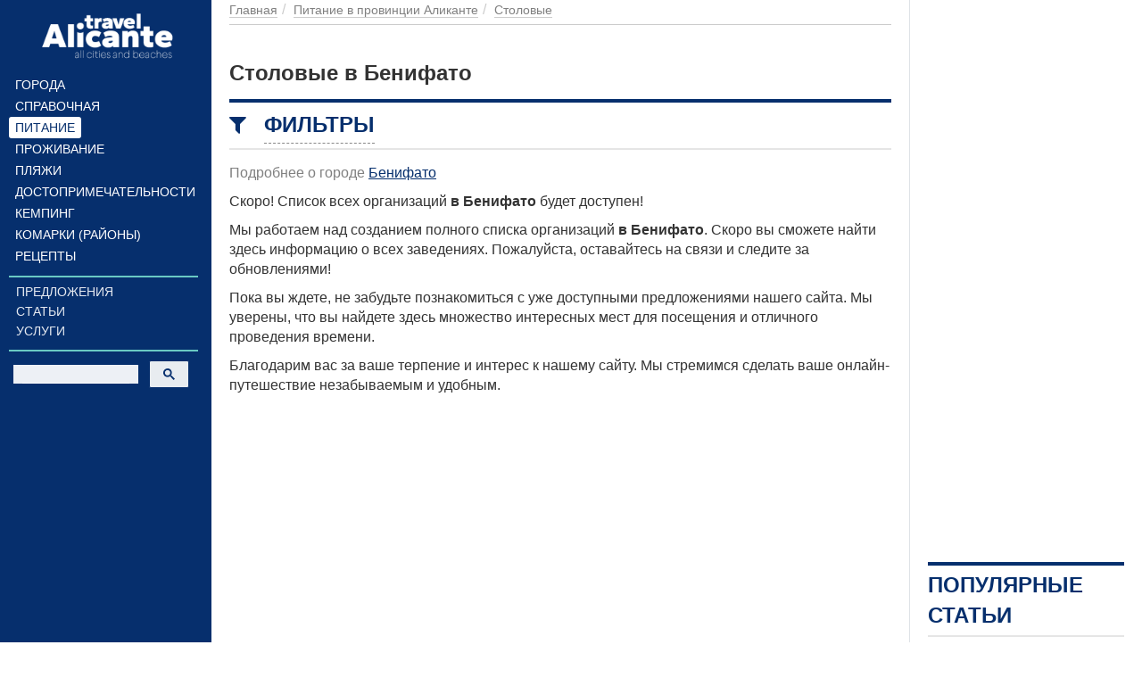

--- FILE ---
content_type: text/html; charset=utf-8
request_url: https://alicante.travel/ru/foods/stolovye/benifato
body_size: 13132
content:
<!DOCTYPE html>
<html lang="ru" dir="ltr">
<head>
  <meta charset="utf-8">
  <meta name="yandex-verification" content="8d35bb86b6565c82" />
  <meta name="viewport" content="width=device-width, initial-scale=1.0">
  <meta name="google-site-verification" content="NsL51wY_HGSyu9x2fSMGT69pZAM6bcUdotpF1XNcRlk" />  <!--[if IE]><![endif]-->
<link rel="dns-prefetch" href="//ajax.googleapis.com" />
<link rel="preconnect" href="//ajax.googleapis.com" />
<meta http-equiv="Content-Type" content="text/html; charset=utf-8" />
<link rel="shortcut icon" href="https://alicante.travel/sites/default/files/fi.png" type="image/png" />
<meta name="robots" content="follow, index" />
<meta name="rights" content="Alicante.Travel" />
<link rel="canonical" href="https://alicante.travel/ru/foods/stolovye/benifato" />
<link rel="shortlink" href="https://alicante.travel/ru/foods/stolovye/benifato" />
<meta http-equiv="content-language" content="Русский" />
<meta property="og:site_name" content="Alicante.Travel" />
<meta property="og:type" content="article" />
<meta property="og:url" content="https://alicante.travel/ru/foods/stolovye/benifato" />
<meta property="og:title" content="Столовые в Бенифато" />
  <title>Столовые в Бенифато – Alicante.Travel</title>
  <link type="text/css" rel="stylesheet" href="/sites/default/files/advagg_css/css__W6oNMry9wd_05hmownm0zVkeenAC4egUzk6mYv0yiY8__5DteAg9akPY2X57mZItCqd263wJ1zctiWE2yNiC6yCs__s4aEijDf_Zzs2KfK1R3pyuULyoSuXh7t26Ydxv-t13E.css" media="all" />
<link type="text/css" rel="stylesheet" href="/sites/default/files/advagg_css/css__E6qByeZmbufCnwrVcAb71-t9wRtDzJ7VFtjB43Bfu9g__j-0Y1KsS0CJyMpr6HVWFNuje1klnVsYwA2ab3-3QG9A__s4aEijDf_Zzs2KfK1R3pyuULyoSuXh7t26Ydxv-t13E.css" media="all" />
  <!-- HTML5 element support for IE6-8 -->
  <!--[if lt IE 9]>
    <script src="https://cdn.jsdelivr.net/html5shiv/3.7.3/html5shiv-printshiv.min.js"></script>
  <![endif]-->
  <link rel="preload" href="/sites/all/themes/portal/fonts/font-awesome-4.7.0/fonts/fontawesome-webfont.woff2?v=4.7.0" as="font" type="font/woff2" crossorigin="anonymous">
  <script async src="https://www.googletagmanager.com/gtag/js?id=G-VWVK2GT711"></script><script>window.dataLayer = window.dataLayer || []; function gtag(){dataLayer.push(arguments);} gtag('js', new Date()); gtag('config', 'G-VWVK2GT711'); </script>
    <script async src="https://cse.google.com/cse.js?cx=430b0920246864259"></script>
</head>
<body class="html not-front not-logged-in two-sidebars page-foods page-foods-stolovye page-foods-stolovye-benifato i18n-ru" >
<div class="main-wrapper"><div id="skip-link"><a href="#main-content" class="element-invisible element-focusable">Перейти к основному содержанию</a></div>
<div id="myNav" class="overlay"><a class="navbar-brand custom-nav-br" href="/ru" title="Главная"><img class="img-responsive" src="https://alicante.travel/sites/default/files/logo_1.png" alt="Главная" width="200" height="70" /></a><a href="javascript:void(0)" class="closebtn" onclick="closeNav()">+</a><div class="overlay-content"><ul class="over-ul" itemscope itemtype="https://schema.org/SiteNavigationElement"><li class="first leaf menu-mlid-7891"><a href="/ru/city" title="Города">Города</a></li><li class="leaf menu-mlid-2725"><a href="/ru/places" title="Справочная">Справочная</a></li><li class="leaf active-trail menu-mlid-7879 menu-item-preferred"><a href="/ru/foods" title="Питание" class="active-trail active menu-item-preferred">Питание</a></li><li class="leaf menu-mlid-7880"><a href="/ru/residences" title="Проживание">Проживание</a></li><li class="leaf menu-mlid-7892"><a href="/ru/beachs" title="Пляжи">Пляжи</a></li><li class="leaf menu-mlid-7937"><a href="/ru/showplaces" title="Достопримечательности">Достопримечательности</a></li><li class="leaf menu-mlid-8018"><a href="/ru/camping" title="Кемпинг">Кемпинг</a></li><li class="leaf menu-mlid-7938"><a href="/ru/komarks" title="Комарки (районы)">Комарки (районы)</a></li><li class="last leaf menu-mlid-8084"><a href="/ru/recipes" title="Рецепты">Рецепты</a></li></ul><ul class="detached" itemscope itemtype="https://schema.org/SiteNavigationElement"><li class="first leaf has-children menu-mlid-2004"><a href="/ru/offers" title="Предложения" itemprop="url">Предложения</a></li><li class="leaf has-children menu-mlid-2006"><a href="/ru/articles" itemprop="url" title="Статьи">Статьи</a></li><li class="last leaf menu-mlid-8094"><a href="/ru/services" title="Услуги" itemprop="url">Услуги</a></li></ul><div id="block-block-18" class="search-block"><div class="gcse-searchbox-only" data-resultsUrl="https://alicante.travel/ru/search-result" data-lr="lang_ru"></div></div><div id="block-menu-block-9" class="block-menu-block"></div></div></div><div class="container-fluid"><div class="col-xs-12 openbar"><a href="/ru" title="Главная"><img class="img-responsive" src="https://alicante.travel/sites/default/files/logo_1.png" alt="Главная" width="200" height="70" /></a><span onclick="openNav()">☰</span></div></div><div class="container-fluid flex-row-cont-fluid"><div class="col-xs-12 col-lg-9"><div class="banner-container current-full"></div><div class="cont-bread current-full" itemscope itemtype="http://schema.org/BreadcrumbList"><ol class="breadcrumb"><li itemprop="itemListElement" itemscope itemtype="https://schema.org/ListItem"><a itemprop="item" href="/ru" title="Главная"><span itemprop="name">Главная</span></a><meta itemprop="position" content="1" /></li><li itemprop="itemListElement" itemscope itemtype="https://schema.org/ListItem"><a itemprop="item" href="/ru/foods" title="Питание в провинции Аликанте"><span itemprop="name">Питание в провинции Аликанте</span></a><meta itemprop="position" content="2" /></li><li itemprop="itemListElement" itemscope itemtype="https://schema.org/ListItem"><a itemprop="item" href="/ru/foods/stolovye" title="Столовые"><span itemprop="name">Столовые</span></a><meta itemprop="position" content="3" /></li></ol></div><div class="col-xs-12 left"><div class="page-title-block"><h1>Столовые в Бенифато</h1></div><div id="block-views-exp-foods-page-5" class="block-views filters-block"><p class="section"><i class="fa fa-filter" aria-hidden="true"></i><span class="block-title">Фильтры</span></p><div class="block-content"><form class="ctools-auto-submit-full-form" action="/ru/foods/stolovye/benifato" method="get" id="views-exposed-form-foods-page-5" accept-charset="UTF-8"><div id="edit-cuisine-wrapper" class="views-exposed-widget views-widget-filter-field_food_cuisine_tid"> <label for="edit-cuisine" class="exposed-widget-label">Кухня</label><div class="form-item form-type-select form-item-cuisine"><div class="form-checkboxes bef-select-as-checkboxes"><div class="bef-checkboxes"><div class="form-item form-type-bef-checkbox form-item-edit-cuisine-23858"> <input type="checkbox" name="cuisine[]" id="edit-cuisine-23858" value="23858" /> <label class='option' for='edit-cuisine-23858'>Авторская</label></div><div class="form-item form-type-bef-checkbox form-item-edit-cuisine-23859"> <input type="checkbox" name="cuisine[]" id="edit-cuisine-23859" value="23859" /> <label class='option' for='edit-cuisine-23859'>Азербайджанская</label></div><div class="form-item form-type-bef-checkbox form-item-edit-cuisine-23860"> <input type="checkbox" name="cuisine[]" id="edit-cuisine-23860" value="23860" /> <label class='option' for='edit-cuisine-23860'>Азиатская</label></div><div class="form-item form-type-bef-checkbox form-item-edit-cuisine-23861"> <input type="checkbox" name="cuisine[]" id="edit-cuisine-23861" value="23861" /> <label class='option' for='edit-cuisine-23861'>Американская</label></div><div class="form-item form-type-bef-checkbox form-item-edit-cuisine-23862"> <input type="checkbox" name="cuisine[]" id="edit-cuisine-23862" value="23862" /> <label class='option' for='edit-cuisine-23862'>Английская</label></div><div class="form-item form-type-bef-checkbox form-item-edit-cuisine-23863"> <input type="checkbox" name="cuisine[]" id="edit-cuisine-23863" value="23863" /> <label class='option' for='edit-cuisine-23863'>Арабская</label></div><div class="form-item form-type-bef-checkbox form-item-edit-cuisine-23864"> <input type="checkbox" name="cuisine[]" id="edit-cuisine-23864" value="23864" /> <label class='option' for='edit-cuisine-23864'>Аргентинская</label></div><div class="form-item form-type-bef-checkbox form-item-edit-cuisine-23865"> <input type="checkbox" name="cuisine[]" id="edit-cuisine-23865" value="23865" /> <label class='option' for='edit-cuisine-23865'>Армянская</label></div><div class="form-item form-type-bef-checkbox form-item-edit-cuisine-23866"> <input type="checkbox" name="cuisine[]" id="edit-cuisine-23866" value="23866" /> <label class='option' for='edit-cuisine-23866'>Бельгийская</label></div><div class="form-item form-type-bef-checkbox form-item-edit-cuisine-23867"> <input type="checkbox" name="cuisine[]" id="edit-cuisine-23867" value="23867" /> <label class='option' for='edit-cuisine-23867'>Болгарская</label></div><div class="form-item form-type-bef-checkbox form-item-edit-cuisine-23868"> <input type="checkbox" name="cuisine[]" id="edit-cuisine-23868" value="23868" /> <label class='option' for='edit-cuisine-23868'>Вегетарианская</label></div><div class="form-item form-type-bef-checkbox form-item-edit-cuisine-23869"> <input type="checkbox" name="cuisine[]" id="edit-cuisine-23869" value="23869" /> <label class='option' for='edit-cuisine-23869'>Восточная</label></div><div class="form-item form-type-bef-checkbox form-item-edit-cuisine-23870"> <input type="checkbox" name="cuisine[]" id="edit-cuisine-23870" value="23870" /> <label class='option' for='edit-cuisine-23870'>Вьетнамская</label></div><div class="form-item form-type-bef-checkbox form-item-edit-cuisine-23871"> <input type="checkbox" name="cuisine[]" id="edit-cuisine-23871" value="23871" /> <label class='option' for='edit-cuisine-23871'>Греческая</label></div><div class="form-item form-type-bef-checkbox form-item-edit-cuisine-23872"> <input type="checkbox" name="cuisine[]" id="edit-cuisine-23872" value="23872" /> <label class='option' for='edit-cuisine-23872'>Грузинская</label></div><div class="form-item form-type-bef-checkbox form-item-edit-cuisine-23873"> <input type="checkbox" name="cuisine[]" id="edit-cuisine-23873" value="23873" /> <label class='option' for='edit-cuisine-23873'>Домашняя</label></div><div class="form-item form-type-bef-checkbox form-item-edit-cuisine-23874"> <input type="checkbox" name="cuisine[]" id="edit-cuisine-23874" value="23874" /> <label class='option' for='edit-cuisine-23874'>Еврейская</label></div><div class="form-item form-type-bef-checkbox form-item-edit-cuisine-23875"> <input type="checkbox" name="cuisine[]" id="edit-cuisine-23875" value="23875" /> <label class='option' for='edit-cuisine-23875'>Европейская</label></div><div class="form-item form-type-bef-checkbox form-item-edit-cuisine-23876"> <input type="checkbox" name="cuisine[]" id="edit-cuisine-23876" value="23876" /> <label class='option' for='edit-cuisine-23876'>Индийская</label></div><div class="form-item form-type-bef-checkbox form-item-edit-cuisine-23877"> <input type="checkbox" name="cuisine[]" id="edit-cuisine-23877" value="23877" /> <label class='option' for='edit-cuisine-23877'>Испанская</label></div><div class="form-item form-type-bef-checkbox form-item-edit-cuisine-23878"> <input type="checkbox" name="cuisine[]" id="edit-cuisine-23878" value="23878" /> <label class='option' for='edit-cuisine-23878'>Итальянская</label></div><div class="form-item form-type-bef-checkbox form-item-edit-cuisine-23879"> <input type="checkbox" name="cuisine[]" id="edit-cuisine-23879" value="23879" /> <label class='option' for='edit-cuisine-23879'>Кавказская</label></div><div class="form-item form-type-bef-checkbox form-item-edit-cuisine-23880"> <input type="checkbox" name="cuisine[]" id="edit-cuisine-23880" value="23880" /> <label class='option' for='edit-cuisine-23880'>Китайская</label></div><div class="form-item form-type-bef-checkbox form-item-edit-cuisine-23881"> <input type="checkbox" name="cuisine[]" id="edit-cuisine-23881" value="23881" /> <label class='option' for='edit-cuisine-23881'>Корейская</label></div><div class="form-item form-type-bef-checkbox form-item-edit-cuisine-23882"> <input type="checkbox" name="cuisine[]" id="edit-cuisine-23882" value="23882" /> <label class='option' for='edit-cuisine-23882'>Латиноамериканская</label></div><div class="form-item form-type-bef-checkbox form-item-edit-cuisine-23883"> <input type="checkbox" name="cuisine[]" id="edit-cuisine-23883" value="23883" /> <label class='option' for='edit-cuisine-23883'>Ливанская</label></div><div class="form-item form-type-bef-checkbox form-item-edit-cuisine-23884"> <input type="checkbox" name="cuisine[]" id="edit-cuisine-23884" value="23884" /> <label class='option' for='edit-cuisine-23884'>Мексиканская</label></div><div class="form-item form-type-bef-checkbox form-item-edit-cuisine-23885"> <input type="checkbox" name="cuisine[]" id="edit-cuisine-23885" value="23885" /> <label class='option' for='edit-cuisine-23885'>Мясная</label></div><div class="form-item form-type-bef-checkbox form-item-edit-cuisine-23886"> <input type="checkbox" name="cuisine[]" id="edit-cuisine-23886" value="23886" /> <label class='option' for='edit-cuisine-23886'>Немецкая</label></div><div class="form-item form-type-bef-checkbox form-item-edit-cuisine-23887"> <input type="checkbox" name="cuisine[]" id="edit-cuisine-23887" value="23887" /> <label class='option' for='edit-cuisine-23887'>Непальская</label></div><div class="form-item form-type-bef-checkbox form-item-edit-cuisine-23888"> <input type="checkbox" name="cuisine[]" id="edit-cuisine-23888" value="23888" /> <label class='option' for='edit-cuisine-23888'>Охотничья</label></div><div class="form-item form-type-bef-checkbox form-item-edit-cuisine-23889"> <input type="checkbox" name="cuisine[]" id="edit-cuisine-23889" value="23889" /> <label class='option' for='edit-cuisine-23889'>Паназиатская</label></div><div class="form-item form-type-bef-checkbox form-item-edit-cuisine-23890"> <input type="checkbox" name="cuisine[]" id="edit-cuisine-23890" value="23890" /> <label class='option' for='edit-cuisine-23890'>Перуанская</label></div><div class="form-item form-type-bef-checkbox form-item-edit-cuisine-23891"> <input type="checkbox" name="cuisine[]" id="edit-cuisine-23891" value="23891" /> <label class='option' for='edit-cuisine-23891'>Русская</label></div><div class="form-item form-type-bef-checkbox form-item-edit-cuisine-23892"> <input type="checkbox" name="cuisine[]" id="edit-cuisine-23892" value="23892" /> <label class='option' for='edit-cuisine-23892'>Рыбная</label></div><div class="form-item form-type-bef-checkbox form-item-edit-cuisine-23893"> <input type="checkbox" name="cuisine[]" id="edit-cuisine-23893" value="23893" /> <label class='option' for='edit-cuisine-23893'>Сербская</label></div><div class="form-item form-type-bef-checkbox form-item-edit-cuisine-23894"> <input type="checkbox" name="cuisine[]" id="edit-cuisine-23894" value="23894" /> <label class='option' for='edit-cuisine-23894'>Скандинавская</label></div><div class="form-item form-type-bef-checkbox form-item-edit-cuisine-23895"> <input type="checkbox" name="cuisine[]" id="edit-cuisine-23895" value="23895" /> <label class='option' for='edit-cuisine-23895'>Средиземноморская</label></div><div class="form-item form-type-bef-checkbox form-item-edit-cuisine-23896"> <input type="checkbox" name="cuisine[]" id="edit-cuisine-23896" value="23896" /> <label class='option' for='edit-cuisine-23896'>Тайская</label></div><div class="form-item form-type-bef-checkbox form-item-edit-cuisine-23897"> <input type="checkbox" name="cuisine[]" id="edit-cuisine-23897" value="23897" /> <label class='option' for='edit-cuisine-23897'>Татарская</label></div><div class="form-item form-type-bef-checkbox form-item-edit-cuisine-23898"> <input type="checkbox" name="cuisine[]" id="edit-cuisine-23898" value="23898" /> <label class='option' for='edit-cuisine-23898'>Турецкая</label></div><div class="form-item form-type-bef-checkbox form-item-edit-cuisine-23899"> <input type="checkbox" name="cuisine[]" id="edit-cuisine-23899" value="23899" /> <label class='option' for='edit-cuisine-23899'>Узбекская</label></div><div class="form-item form-type-bef-checkbox form-item-edit-cuisine-23900"> <input type="checkbox" name="cuisine[]" id="edit-cuisine-23900" value="23900" /> <label class='option' for='edit-cuisine-23900'>Украинская</label></div><div class="form-item form-type-bef-checkbox form-item-edit-cuisine-23901"> <input type="checkbox" name="cuisine[]" id="edit-cuisine-23901" value="23901" /> <label class='option' for='edit-cuisine-23901'>Французская</label></div><div class="form-item form-type-bef-checkbox form-item-edit-cuisine-23902"> <input type="checkbox" name="cuisine[]" id="edit-cuisine-23902" value="23902" /> <label class='option' for='edit-cuisine-23902'>Чешская</label></div><div class="form-item form-type-bef-checkbox form-item-edit-cuisine-23903"> <input type="checkbox" name="cuisine[]" id="edit-cuisine-23903" value="23903" /> <label class='option' for='edit-cuisine-23903'>Шотландская</label></div><div class="form-item form-type-bef-checkbox form-item-edit-cuisine-23904"> <input type="checkbox" name="cuisine[]" id="edit-cuisine-23904" value="23904" /> <label class='option' for='edit-cuisine-23904'>Югославская</label></div><div class="form-item form-type-bef-checkbox form-item-edit-cuisine-23905"> <input type="checkbox" name="cuisine[]" id="edit-cuisine-23905" value="23905" /> <label class='option' for='edit-cuisine-23905'>Японская</label></div></div></div></div></div><div id="edit-halls-wrapper" class="views-exposed-widget views-widget-filter-field_food_halls_value"> <label for="edit-halls" class="exposed-widget-label">Количество залов</label><div class="form-item form-type-select form-item-halls"><div class="form-checkboxes bef-select-as-checkboxes"><div class="bef-checkboxes"><div class="form-item form-type-bef-checkbox form-item-edit-halls-1"> <input type="checkbox" name="halls[]" id="edit-halls-1" value="1" /> <label class='option' for='edit-halls-1'>1</label></div><div class="form-item form-type-bef-checkbox form-item-edit-halls-2"> <input type="checkbox" name="halls[]" id="edit-halls-2" value="2" /> <label class='option' for='edit-halls-2'>2</label></div><div class="form-item form-type-bef-checkbox form-item-edit-halls-3"> <input type="checkbox" name="halls[]" id="edit-halls-3" value="3" /> <label class='option' for='edit-halls-3'>3+</label></div></div></div></div></div><div id="edit-capacity-wrapper" class="views-exposed-widget views-widget-filter-field_food_capacity_value"> <label for="edit-capacity" class="exposed-widget-label">Вместимость</label><div class="form-item form-type-select form-item-capacity"><div class="form-checkboxes bef-select-as-checkboxes"><div class="bef-checkboxes"><div class="form-item form-type-bef-checkbox form-item-edit-capacity-1"> <input type="checkbox" name="capacity[]" id="edit-capacity-1" value="1" /> <label class='option' for='edit-capacity-1'>до 50 мест</label></div><div class="form-item form-type-bef-checkbox form-item-edit-capacity-50"> <input type="checkbox" name="capacity[]" id="edit-capacity-50" value="50" /> <label class='option' for='edit-capacity-50'>от 50 до 100 мест</label></div><div class="form-item form-type-bef-checkbox form-item-edit-capacity-100"> <input type="checkbox" name="capacity[]" id="edit-capacity-100" value="100" /> <label class='option' for='edit-capacity-100'>от 100 до 200 мест</label></div><div class="form-item form-type-bef-checkbox form-item-edit-capacity-200"> <input type="checkbox" name="capacity[]" id="edit-capacity-200" value="200" /> <label class='option' for='edit-capacity-200'>от 200 до 300 мест</label></div><div class="form-item form-type-bef-checkbox form-item-edit-capacity-300"> <input type="checkbox" name="capacity[]" id="edit-capacity-300" value="300" /> <label class='option' for='edit-capacity-300'>от 300 до 400 мест</label></div><div class="form-item form-type-bef-checkbox form-item-edit-capacity-400"> <input type="checkbox" name="capacity[]" id="edit-capacity-400" value="400" /> <label class='option' for='edit-capacity-400'>от 400 до 500 мест</label></div><div class="form-item form-type-bef-checkbox form-item-edit-capacity-500"> <input type="checkbox" name="capacity[]" id="edit-capacity-500" value="500" /> <label class='option' for='edit-capacity-500'>больше 500 мест</label></div></div></div></div></div><div class="foods-group-exposed"> <label for="edit-check">Средний чек</label><div class="form-item form-type-select form-item-check"><div class="form-checkboxes bef-select-as-checkboxes"><div class="bef-checkboxes"><div class="form-item form-type-bef-checkbox form-item-edit-check-10"> <input type="checkbox" name="check[]" id="edit-check-10" value="10" /> <label class='option' for='edit-check-10'>10</label></div><div class="form-item form-type-bef-checkbox form-item-edit-check-20"> <input type="checkbox" name="check[]" id="edit-check-20" value="20" /> <label class='option' for='edit-check-20'>20</label></div><div class="form-item form-type-bef-checkbox form-item-edit-check-30"> <input type="checkbox" name="check[]" id="edit-check-30" value="30" /> <label class='option' for='edit-check-30'>30</label></div><div class="form-item form-type-bef-checkbox form-item-edit-check-40"> <input type="checkbox" name="check[]" id="edit-check-40" value="40" /> <label class='option' for='edit-check-40'>40</label></div><div class="form-item form-type-bef-checkbox form-item-edit-check-50"> <input type="checkbox" name="check[]" id="edit-check-50" value="50" /> <label class='option' for='edit-check-50'>50</label></div><div class="form-item form-type-bef-checkbox form-item-edit-check-100"> <input type="checkbox" name="check[]" id="edit-check-100" value="100" /> <label class='option' for='edit-check-100'>100</label></div><div class="form-item form-type-bef-checkbox form-item-edit-check-200"> <input type="checkbox" name="check[]" id="edit-check-200" value="200" /> <label class='option' for='edit-check-200'>200</label></div><div class="form-item form-type-bef-checkbox form-item-edit-check-300"> <input type="checkbox" name="check[]" id="edit-check-300" value="300" /> <label class='option' for='edit-check-300'>300</label></div><div class="form-item form-type-bef-checkbox form-item-edit-check-400"> <input type="checkbox" name="check[]" id="edit-check-400" value="400" /> <label class='option' for='edit-check-400'>400</label></div><div class="form-item form-type-bef-checkbox form-item-edit-check-500"> <input type="checkbox" name="check[]" id="edit-check-500" value="500" /> <label class='option' for='edit-check-500'>500+</label></div></div></div></div><div id="edit-features-wrapper" class="views-exposed-widget views-widget-filter-field_food_features_value"> <label for="edit-features" class="exposed-widget-label">Особенности</label><div class="form-item form-type-select form-item-features"><div class="form-checkboxes bef-select-as-checkboxes"><div class="bef-checkboxes"><div class="form-item form-type-bef-checkbox form-item-edit-features-1"> <input type="checkbox" name="features[]" id="edit-features-1" value="1" /> <label class='option' for='edit-features-1'>Панорамный вид</label></div><div class="form-item form-type-bef-checkbox form-item-edit-features-2"> <input type="checkbox" name="features[]" id="edit-features-2" value="2" /> <label class='option' for='edit-features-2'>Парковка у ресторана</label></div><div class="form-item form-type-bef-checkbox form-item-edit-features-3"> <input type="checkbox" name="features[]" id="edit-features-3" value="3" /> <label class='option' for='edit-features-3'>Скидки именинникам</label></div><div class="form-item form-type-bef-checkbox form-item-edit-features-4"> <input type="checkbox" name="features[]" id="edit-features-4" value="4" /> <label class='option' for='edit-features-4'>Отдельный кабинет</label></div><div class="form-item form-type-bef-checkbox form-item-edit-features-5"> <input type="checkbox" name="features[]" id="edit-features-5" value="5" /> <label class='option' for='edit-features-5'>Кабинки</label></div><div class="form-item form-type-bef-checkbox form-item-edit-features-6"> <input type="checkbox" name="features[]" id="edit-features-6" value="6" /> <label class='option' for='edit-features-6'>Круглосуточно</label></div><div class="form-item form-type-bef-checkbox form-item-edit-features-7"> <input type="checkbox" name="features[]" id="edit-features-7" value="7" /> <label class='option' for='edit-features-7'>Завтраки</label></div><div class="form-item form-type-bef-checkbox form-item-edit-features-8"> <input type="checkbox" name="features[]" id="edit-features-8" value="8" /> <label class='option' for='edit-features-8'>Бизнес-ланч</label></div><div class="form-item form-type-bef-checkbox form-item-edit-features-9"> <input type="checkbox" name="features[]" id="edit-features-9" value="9" /> <label class='option' for='edit-features-9'>Бранчи</label></div><div class="form-item form-type-bef-checkbox form-item-edit-features-10"> <input type="checkbox" name="features[]" id="edit-features-10" value="10" /> <label class='option' for='edit-features-10'>Детская комната</label></div><div class="form-item form-type-bef-checkbox form-item-edit-features-11"> <input type="checkbox" name="features[]" id="edit-features-11" value="11" /> <label class='option' for='edit-features-11'>Аниматоры</label></div><div class="form-item form-type-bef-checkbox form-item-edit-features-12"> <input type="checkbox" name="features[]" id="edit-features-12" value="12" /> <label class='option' for='edit-features-12'>Живая музыка</label></div><div class="form-item form-type-bef-checkbox form-item-edit-features-13"> <input type="checkbox" name="features[]" id="edit-features-13" value="13" /> <label class='option' for='edit-features-13'>Танцпол</label></div><div class="form-item form-type-bef-checkbox form-item-edit-features-14"> <input type="checkbox" name="features[]" id="edit-features-14" value="14" /> <label class='option' for='edit-features-14'>Караоке</label></div><div class="form-item form-type-bef-checkbox form-item-edit-features-15"> <input type="checkbox" name="features[]" id="edit-features-15" value="15" /> <label class='option' for='edit-features-15'>Кальян</label></div><div class="form-item form-type-bef-checkbox form-item-edit-features-16"> <input type="checkbox" name="features[]" id="edit-features-16" value="16" /> <label class='option' for='edit-features-16'>Сигарная комната</label></div><div class="form-item form-type-bef-checkbox form-item-edit-features-17"> <input type="checkbox" name="features[]" id="edit-features-17" value="17" /> <label class='option' for='edit-features-17'>Курительная комната</label></div><div class="form-item form-type-bef-checkbox form-item-edit-features-18"> <input type="checkbox" name="features[]" id="edit-features-18" value="18" /> <label class='option' for='edit-features-18'>Спорт на большом экране</label></div><div class="form-item form-type-bef-checkbox form-item-edit-features-19"> <input type="checkbox" name="features[]" id="edit-features-19" value="19" /> <label class='option' for='edit-features-19'>Действующий камин</label></div><div class="form-item form-type-bef-checkbox form-item-edit-features-20"> <input type="checkbox" name="features[]" id="edit-features-20" value="20" /> <label class='option' for='edit-features-20'>Заведение у воды</label></div><div class="form-item form-type-bef-checkbox form-item-edit-features-21"> <input type="checkbox" name="features[]" id="edit-features-21" value="21" /> <label class='option' for='edit-features-21'>Разрешено с домашними животными</label></div><div class="form-item form-type-bef-checkbox form-item-edit-features-22"> <input type="checkbox" name="features[]" id="edit-features-22" value="22" /> <label class='option' for='edit-features-22'>При отеле</label></div><div class="form-item form-type-bef-checkbox form-item-edit-features-23"> <input type="checkbox" name="features[]" id="edit-features-23" value="23" /> <label class='option' for='edit-features-23'>В ТРЦ</label></div><div class="form-item form-type-bef-checkbox form-item-edit-features-24"> <input type="checkbox" name="features[]" id="edit-features-24" value="24" /> <label class='option' for='edit-features-24'>Поминальные обеды</label></div><div class="form-item form-type-bef-checkbox form-item-edit-features-25"> <input type="checkbox" name="features[]" id="edit-features-25" value="25" /> <label class='option' for='edit-features-25'>Летняя площадка</label></div><div class="form-item form-type-bef-checkbox form-item-edit-features-26"> <input type="checkbox" name="features[]" id="edit-features-26" value="26" /> <label class='option' for='edit-features-26'>WiFi</label></div><div class="form-item form-type-bef-checkbox form-item-edit-features-27"> <input type="checkbox" name="features[]" id="edit-features-27" value="27" /> <label class='option' for='edit-features-27'>Здоровое питание</label></div><div class="form-item form-type-bef-checkbox form-item-edit-features-28"> <input type="checkbox" name="features[]" id="edit-features-28" value="28" /> <label class='option' for='edit-features-28'>Безглютеновые блюда</label></div><div class="form-item form-type-bef-checkbox form-item-edit-features-29"> <input type="checkbox" name="features[]" id="edit-features-29" value="29" /> <label class='option' for='edit-features-29'>Подходит для вегетарианцев</label></div><div class="form-item form-type-bef-checkbox form-item-edit-features-30"> <input type="checkbox" name="features[]" id="edit-features-30" value="30" /> <label class='option' for='edit-features-30'>Детское меню</label></div></div></div></div></div><div id="edit-child-wrapper" class="views-exposed-widget views-widget-filter-field_food_child_value"> <label for="edit-child" class="exposed-widget-label">Дети</label><div class="form-item form-type-select form-item-child"><div class="form-checkboxes bef-select-as-checkboxes"><div class="bef-checkboxes"><div class="form-item form-type-bef-checkbox form-item-edit-child-1"> <input type="checkbox" name="child[]" id="edit-child-1" value="1" /> <label class='option' for='edit-child-1'>Детские стулья</label></div><div class="form-item form-type-bef-checkbox form-item-edit-child-2"> <input type="checkbox" name="child[]" id="edit-child-2" value="2" /> <label class='option' for='edit-child-2'>Детское меню</label></div><div class="form-item form-type-bef-checkbox form-item-edit-child-3"> <input type="checkbox" name="child[]" id="edit-child-3" value="3" /> <label class='option' for='edit-child-3'>Подходит для детей</label></div></div></div></div></div> <label for="edit-events">Мероприятие</label><div class="form-item form-type-select form-item-events"><div class="form-checkboxes bef-select-as-checkboxes"><div class="bef-checkboxes"><div class="form-item form-type-bef-checkbox form-item-edit-events-1"> <input type="checkbox" name="events[]" id="edit-events-1" value="1" /> <label class='option' for='edit-events-1'>свадьба</label></div><div class="form-item form-type-bef-checkbox form-item-edit-events-2"> <input type="checkbox" name="events[]" id="edit-events-2" value="2" /> <label class='option' for='edit-events-2'>выпускной</label></div><div class="form-item form-type-bef-checkbox form-item-edit-events-3"> <input type="checkbox" name="events[]" id="edit-events-3" value="3" /> <label class='option' for='edit-events-3'>корпоратив</label></div><div class="form-item form-type-bef-checkbox form-item-edit-events-4"> <input type="checkbox" name="events[]" id="edit-events-4" value="4" /> <label class='option' for='edit-events-4'>детские праздники</label></div><div class="form-item form-type-bef-checkbox form-item-edit-events-5"> <input type="checkbox" name="events[]" id="edit-events-5" value="5" /> <label class='option' for='edit-events-5'>дни рождения</label></div><div class="form-item form-type-bef-checkbox form-item-edit-events-6"> <input type="checkbox" name="events[]" id="edit-events-6" value="6" /> <label class='option' for='edit-events-6'>юбилеи</label></div><div class="form-item form-type-bef-checkbox form-item-edit-events-7"> <input type="checkbox" name="events[]" id="edit-events-7" value="7" /> <label class='option' for='edit-events-7'>конференции</label></div><div class="form-item form-type-bef-checkbox form-item-edit-events-8"> <input type="checkbox" name="events[]" id="edit-events-8" value="8" /> <label class='option' for='edit-events-8'>для свиданий</label></div></div></div></div></div><div id="edit-addit-wrapper" class="views-exposed-widget views-widget-filter-field_place_addit_info_value_i18n"> <label for="edit-addit">Показать только:</label><div class="form-item form-type-select form-item-addit"><div class="form-checkboxes bef-select-as-checkboxes"><div class="bef-checkboxes"><div class="form-item form-type-bef-checkbox form-item-edit-addit-1"> <input type="checkbox" name="addit[]" id="edit-addit-1" value="1" /> <label class='option' for='edit-addit-1'>Вход для людей на инвалидных колясках</label></div><div class="form-item form-type-bef-checkbox form-item-edit-addit-3"> <input type="checkbox" name="addit[]" id="edit-addit-3" value="3" /> <label class='option' for='edit-addit-3'>Парковка с доступом для инвалидов-колясочников</label></div><div class="form-item form-type-bef-checkbox form-item-edit-addit-4"> <input type="checkbox" name="addit[]" id="edit-addit-4" value="4" /> <label class='option' for='edit-addit-4'>Туалет для инвалидов-колясочников</label></div></div></div></div></div><input class="ctools-use-ajax ctools-auto-submit-click js-hide form-submit" type="submit" id="edit-submit-foods" value="Применить" /></form></div></div><div class="view view-foods view-id-foods view-display-id-page_5 view-dom-id-ca94eefb93302d0aa9b56c762f75ba3e"><p class="count-info"><span class="gray-text">Подробнее о городе</span> <a href="/ru/benifato" title="Province of Alicante - Бенифато">Бенифато</a></p><div class="view-empty"><p>Скоро! Список всех организаций <strong>в Бенифато</strong> будет доступен!</p><p>Мы работаем над созданием полного списка организаций <strong>в Бенифато</strong>. Скоро вы сможете найти здесь информацию о всех заведениях. Пожалуйста, оставайтесь на связи и следите за обновлениями!</p><p>Пока вы ждете, не забудьте познакомиться с уже доступными предложениями нашего сайта. Мы уверены, что вы найдете здесь множество интересных мест для посещения и отличного проведения времени.</p><p>Благодарим вас за ваше терпение и интерес к нашему сайту. Мы стремимся сделать ваше онлайн-путешествие незабываемым и удобным.</p></div></div></div></div><div class="col-xs-12 col-lg-3 banner-full text-left"><div id="block-block-54" class="block-block right-column-block"><ins class="adsbygoogle" style="display:block" data-ad-client="ca-pub-7273664471331744" data-ad-slot="7329974226" data-ad-format="auto" data-full-width-responsive="true"></ins>
<script>
(adsbygoogle = window.adsbygoogle || []).push({});
</script></div><div id="block-views-articles-right-blocks-block-3" class="block-views news-with-more right-column-block"><p class="section">Популярные статьи</p><div class="side-news"><div class="view view-articles-right-blocks view-id-articles_right_blocks view-display-id-block_3 four-announce view-dom-id-26e86739a7f913181d3d15e47465e65e"><div class="announce-item first-anounce"> <a href="/ru/articles/gastronomiya/khamon-serrano-gastronomicheskoe-nasledie-ispanii" title=""><img typeof="foaf:Image" class="img-responsive img-fluid" src="https://alicante.travel/sites/default/files/styles/portfoliolist-460x300/public/images/article/khamon-serrano-gastronomicheskoe-nasledie-ispanii.jpg?itok=VtzJnRqC" width="460" height="300" alt="Хамон Serrano: гастрономическое наследие Испании" title="Хамон Serrano: гастрономическое наследие Испании" /></a><p class="date-time"><span class="category">Гастрономия</span></p> <a href="/ru/articles/gastronomiya/khamon-serrano-gastronomicheskoe-nasledie-ispanii" title="Хамон Serrano: гастрономическое наследие Испании">Хамон Serrano: гастрономическое наследие Испании</a></div><div class="announce-item"><p class="date-time"><span class="category">Города</span></p> <a href="/ru/articles/goroda/otkroyte-ispaniyu-na-avto-pochuvstvuyte-svobodu-s-arendoy-avtomobilya" title="Откройте Испанию на авто: Почувствуйте свободу с арендой автомобиля!">Откройте Испанию на авто: Почувствуйте свободу с арендой автомобиля!</a></div><div class="announce-item"><p class="date-time"><span class="category">Города</span></p> <a href="/ru/articles/goroda/provinciya-alikante-chto-posmotret" title="Провинция Аликанте: что посмотреть?">Провинция Аликанте: что посмотреть?</a></div><div class="announce-item"><p class="date-time"><span class="category">Рыбалка</span></p> <a href="/ru/articles/rybalka/putevoditel-po-mestam-dlya-rybalki-na-ispanskom-poberezhe" title="Путеводитель по местам для рыбалки на Испанском побережье">Путеводитель по местам для рыбалки на Испанском побережье</a></div><div class="announce-item"><p class="date-time"><span class="category">Рыбалка</span></p> <a href="/ru/articles/rybalka/ozera-i-reki-dlya-rybalki-v-ispanii-provinciya-alikante" title="Озера и реки для рыбалки в Испании (провинция Аликанте)">Озера и реки для рыбалки в Испании (провинция Аликанте)</a></div><div class="announce-item"><p class="date-time"><span class="category">Рыбалка</span></p> <a href="/ru/articles/rybalka/kak-poluchit-licenziyu-na-rybalku-v-ispanii-polnoe-rukovodstvo" title="Как получить лицензию на рыбалку в Испании: Полное руководство">Как получить лицензию на рыбалку в Испании: Полное руководство</a></div><div class="news-more text-right"><a class="more-link" href="/ru/lenta">Все статьи</a></div></div></div></div><div id="block-views-polls-block-2" class="block-views right-column-block"><div id="block-views-polls-block_2-ajax-content" class="ajaxblocks-wrapper-8"><script type="text/javascript"></script><noscript><div class="view view-polls view-id-polls view-display-id-block_2 poll-single right-block view-dom-id-3454828ba07fcfbca85fd286a5648ea4"><div class="view-content"><div class="poll-single-item"> <span class="poll-title">Какой вид рыбной ловли Вам нравится?</span><div class="poll-teaser" about="/ru/poll/98126" typeof="sioc:Post sioct:Poll"><form class="ajax-poll ajax-vote" action="/ru/foods/stolovye/benifato" method="post" id="poll-view-voting" accept-charset="UTF-8"><div class="poll"><div class="vote-form"><div class="choices"><div class="form-item form-type-radios form-item-choice"> <label class="element-invisible" for="edit-choice">Варианты </label><div id="edit-choice" class="form-radios"><div class="form-item form-type-radio form-item-choice"> <input type="radio" id="edit-choice-26" name="choice" value="26" class="form-radio" /> <label class="option" for="edit-choice-26">Поплавок </label></div><div class="form-item form-type-radio form-item-choice"> <input type="radio" id="edit-choice-27" name="choice" value="27" class="form-radio" /> <label class="option" for="edit-choice-27">Донка </label></div><div class="form-item form-type-radio form-item-choice"> <input type="radio" id="edit-choice-28" name="choice" value="28" class="form-radio" /> <label class="option" for="edit-choice-28">Фидер </label></div><div class="form-item form-type-radio form-item-choice"> <input type="radio" id="edit-choice-29" name="choice" value="29" class="form-radio" /> <label class="option" for="edit-choice-29">Спиннинг </label></div><div class="form-item form-type-radio form-item-choice"> <input type="radio" id="edit-choice-30" name="choice" value="30" class="form-radio" /> <label class="option" for="edit-choice-30">Спиннинг </label></div></div></div></div> <input type="submit" id="edit-vote" name="op" value="Голосовать" class="form-submit" /><div class="results-link"><a href="/ru/poll/98126" class="btn btn-default" title="Просмотр результатов текущего опроса." rel="nofollow">Результаты</a></div></div> <input type="hidden" name="form_build_id" value="form-lOqFaeyYIupNyQ0QA_ozmL-lM4bVlwDlxl_QWccfOTw" /><input type="hidden" name="form_id" value="poll_view_voting" /><input type="hidden" name="ajax_url" value="/ru/poll/ajax/vote/98126/0/0" /><input type="hidden" name="ajax_text" value="Voting..." /></div></form></div><div class="all-polls-link"><a href="/polls" title="Архив опросов">Архив опросов</a></div></div></div></div></noscript></div></div></div></div><footer class="container-fluid"><div class="col-xs-12"><div class="row footer-content-wrapper"><div id="block-menu-block-11" class="block-menu-block col-xs-12 col-md-4"><p class="section">Рекламодателям</p><ul class="foot-ul"><li class="first last leaf menu-mlid-2307"><a href="/ru/nashi-kontakty" title="Контакты">Контакты</a></li></ul></div><div id="block-menu-block-3" class="block-menu-block col-xs-12 col-md-4"><p class="section">Посетителям</p><ul class="foot-ul"><li class="first leaf menu-mlid-7896"><a href="https://alicante.travel/ru/city" title="Города">Города</a></li><li class="leaf menu-mlid-7898"><a href="https://alicante.travel/ru/foods" title="Рестораны, кафе, бары">Рестораны, кафе, бары</a></li><li class="leaf menu-mlid-7899"><a href="https://alicante.travel/ru/residences" title="Отели и гостиницы">Отели и гостиницы</a></li><li class="leaf menu-mlid-7900"><a href="https://alicante.travel/ru/beachs" title="Пляжи">Пляжи</a></li><li class="leaf menu-mlid-7897"><a href="https://alicante.travel/ru/places" title="Справочная">Справочная</a></li><li class="leaf menu-mlid-8090"><a href="https://alicante.travel/ru/recipes" title="Рецепты">Рецепты</a></li><li class="last leaf menu-mlid-2041"><a href="/ru/feedback" title="Обратная связь">Обратная связь</a></li></ul></div><div id="block-menu-block-10" class="block-menu-block col-xs-12 col-md-4"><p class="section">Мы в соц. сетях</p><ul class="foot-ul"><li class="first leaf menu-mlid-7943"><a href="https://www.facebook.com/profile.php?id=61553763030671" title="Facebook">Facebook</a></li><li class="leaf menu-mlid-7942"><a href="https://www.instagram.com/provincia_de_alicante/" title="Instagram">Instagram</a></li><li class="leaf menu-mlid-7944"><a href="https://t.me/Alicante_travel" title="Telegram">Telegram</a></li><li class="last leaf menu-mlid-7945"><a href="https://twitter.com/alicante_travel" title="Twitter">Twitter</a></li></ul></div><div id="block-copyright-block-copyright-block" class="block-copyright-block col-xs-12"><p class="grey-lg">Все права защищены. Alicante.Travel, 2020-2025</p></div></div></div> </footer><div class="scroll-to-top-full-height"><div class="scroll-to-top"></div></div><div class="mobile-menu-btn-in-bottom"><div></div><div></div><div></div></div><script type="text/javascript" defer="defer" src="//ajax.googleapis.com/ajax/libs/jquery/1.12.4/jquery.min.js" onload="if(jQuery.isFunction(jQuery.holdReady)){jQuery.holdReady(true);}"></script>
<script type="text/javascript">
<!--//--><![CDATA[//><!--
function advagg_mod_2(){advagg_mod_2.count=++advagg_mod_2.count||1;try{if(advagg_mod_2.count<=40){window.jQuery||document.write("<script src='/sites/all/modules/jquery_update/replace/jquery/1.12/jquery.min.js'>\x3C/script>");advagg_mod_2.count=100}}catch(e){if(advagg_mod_2.count>=40){throw e}else window.setTimeout(advagg_mod_2,250)}}
function advagg_mod_2_check(){if(window.jQuery&&window.Drupal&&window.Drupal.settings){advagg_mod_2()}else window.setTimeout(advagg_mod_2_check,250)};advagg_mod_2_check();
//--><!]]>
</script>
<script type="text/javascript" defer="defer" src="//ajax.googleapis.com/ajax/libs/jqueryui/1.10.2/jquery-ui.min.js"></script>
<script type="text/javascript">
<!--//--><![CDATA[//><!--
function advagg_mod_3(){advagg_mod_3.count=++advagg_mod_3.count||1;try{if(advagg_mod_3.count<=40){window.jQuery.ui||document.write("<script src='/sites/all/modules/jquery_update/replace/ui/ui/minified/jquery-ui.min.js'>\x3C/script>");advagg_mod_3.count=100}}catch(e){if(advagg_mod_3.count>=40){throw e}else window.setTimeout(advagg_mod_3,250)}}
function advagg_mod_3_check(){if(window.jQuery&&window.Drupal&&window.Drupal.settings){advagg_mod_3()}else window.setTimeout(advagg_mod_3_check,250)};advagg_mod_3_check();
//--><!]]>
</script>
<script type="text/javascript" src="/sites/default/files/advagg_js/js__Nm3T7dIYMa7O3xxOR6CRD3VKGOvfAksuQ3zIxHzjFeY__0KHLn5kbApk0F83cFUU_HqrnhTkv655hSogYhi6l7Rc__s4aEijDf_Zzs2KfK1R3pyuULyoSuXh7t26Ydxv-t13E.js" defer="defer" onload="function advagg_mod_1(){advagg_mod_1.count=++advagg_mod_1.count||1;try{if(advagg_mod_1.count<=40){init_drupal_core_settings();advagg_mod_1.count=100}}catch(e){if(advagg_mod_1.count>=40){throw e}else window.setTimeout(advagg_mod_1,1)}}
function advagg_mod_1_check(){if(window.init_drupal_core_settings&&window.jQuery&&window.Drupal){advagg_mod_1()}else window.setTimeout(advagg_mod_1_check,1)};advagg_mod_1_check();"></script>
<script type="text/javascript" src="/sites/default/files/advagg_js/js__2x8-GVL3UeBfq8Zva4yegDyHP71vDiZK7cwU0CGk_XE__zqiAvD_qx9LrhR4lnvLkeEk0ekN8JLL_CvnpYCD2_ag__s4aEijDf_Zzs2KfK1R3pyuULyoSuXh7t26Ydxv-t13E.js" defer="defer"></script>
<script type="text/javascript" src="/sites/default/files/advagg_js/js__9Nuea0WyBCpzIFovzC7FgWWJ1thX-EotcG45Z6-EuS4__qXhbd6Ux4O3zR0fCI4qBRub0esb12QUlXLu7BfwlGMg__s4aEijDf_Zzs2KfK1R3pyuULyoSuXh7t26Ydxv-t13E.js" defer="defer"></script>
<script type="text/javascript" src="/sites/default/files/advagg_js/js__ynBageDu09rjwIUi_te42ZrNk6yS60JwCZ0wXdqYSTQ__XfiuYvTyseA6WmaCigYmCXk3Isp0xE6-i1o55Mek0qw__s4aEijDf_Zzs2KfK1R3pyuULyoSuXh7t26Ydxv-t13E.js" defer="defer"></script>
<script type="text/javascript">
<!--//--><![CDATA[//><!--
function init_drupal_core_settings() {jQuery.extend(Drupal.settings,{"basePath":"\/","pathPrefix":"ru\/","setHasJsCookie":0,"ajaxPageState":{"theme":"portal","theme_token":"fyF1zdK66578LTZoCFjRqonY92koCua22uhlyFz2zP0","jquery_version":"1.12","jquery_version_token":"cF3ASvZqE7aXeyB7wyf09Q1lu9Y26ohhqjdkG3aiOJ0","css":{"modules\/system\/system.base.css":1,"modules\/system\/system.messages.css":1,"misc\/ui\/jquery.ui.core.css":1,"misc\/ui\/jquery.ui.theme.css":1,"sites\/all\/modules\/date\/date_repeat_field\/date_repeat_field.css":1,"modules\/field\/theme\/field.css":1,"sites\/all\/modules\/geofield_gmap\/geofield_gmap.css":1,"sites\/all\/modules\/office_hours\/office_hours.css":1,"sites\/all\/modules\/youtube\/css\/youtube.css":1,"sites\/all\/modules\/views\/css\/views.css":1,"sites\/all\/modules\/colorbox\/styles\/default\/colorbox_style.css":1,"sites\/all\/modules\/ctools\/css\/ctools.css":1,"sites\/all\/modules\/ctools\/css\/modal.css":1,"sites\/all\/modules\/modal_forms\/css\/modal_forms_popup.css":1,"sites\/all\/modules\/rate\/rate.css":1,"sites\/all\/modules\/eu_cookie_compliance\/css\/eu_cookie_compliance.css":1,"sites\/all\/modules\/ajaxblocks\/ajaxblocks.css":1,"public:\/\/ctools\/css\/9b59ab58b33d242a7de7902bde7efadf.css":1,"sites\/all\/themes\/portal\/fonts\/font-awesome-4.7.0\/css\/font-awesome.min.css":1,"sites\/all\/themes\/portal\/style\/owl.carousel.min.css":1,"sites\/all\/themes\/portal\/style\/owl.theme.default.min.css":1,"sites\/all\/themes\/portal\/style\/bootstrap-grid.min.css":1,"sites\/all\/themes\/portal\/style\/main.css":1,"sites\/all\/themes\/portal\/style\/template.css":1},"js":{"\/\/ajax.googleapis.com\/ajax\/libs\/jquery\/1.12.4\/jquery.min.js":1,"misc\/jquery-extend-3.4.0.js":1,"misc\/jquery-html-prefilter-3.5.0-backport.js":1,"misc\/jquery.once.js":1,"misc\/drupal.js":1,"sites\/all\/modules\/jquery_dollar\/jquery_dollar.js":1,"sites\/all\/modules\/jquery_update\/js\/jquery_browser.js":1,"\/\/ajax.googleapis.com\/ajax\/libs\/jqueryui\/1.10.2\/jquery-ui.min.js":1,"sites\/all\/modules\/eu_cookie_compliance\/js\/jquery.cookie-1.4.1.min.js":1,"sites\/all\/modules\/jquery_update\/replace\/jquery.form\/4\/jquery.form.min.js":1,"misc\/form-single-submit.js":1,"misc\/ajax.js":1,"sites\/all\/modules\/jquery_update\/js\/jquery_update.js":1,"sites\/all\/modules\/boost_captcha\/boost_captcha.js":1,"sites\/all\/modules\/entityreference\/js\/entityreference.js":1,"sites\/all\/modules\/geofield_gmap\/geofield_gmap.js":1,"public:\/\/languages\/ru_Ps0-CXTzVP3egHgdOiftUZLQ1oXeZpGireDXwgksP9E.js":1,"sites\/all\/libraries\/colorbox\/jquery.colorbox-min.js":1,"sites\/all\/modules\/colorbox\/js\/colorbox.js":1,"sites\/all\/modules\/colorbox\/styles\/default\/colorbox_style.js":1,"sites\/all\/modules\/colorbox\/js\/colorbox_load.js":1,"misc\/progress.js":1,"sites\/all\/modules\/ctools\/js\/modal.js":1,"sites\/all\/modules\/modal_forms\/js\/modal_forms_popup.js":1,"sites\/all\/modules\/better_exposed_filters\/better_exposed_filters.js":1,"sites\/all\/modules\/views_load_more\/views_load_more.js":1,"sites\/all\/modules\/views\/js\/base.js":1,"sites\/all\/modules\/views\/js\/ajax_view.js":1,"sites\/all\/modules\/ajax_poll\/ajax_poll.js":1,"sites\/all\/modules\/ctools\/js\/auto-submit.js":1,"sites\/all\/modules\/ajaxblocks\/ajaxblocks.js":1,"sites\/all\/themes\/portal\/js\/throbber.js":1,"sites\/all\/themes\/portal\/js\/flexmenu.min.js":1,"sites\/all\/themes\/portal\/js\/owl.carousel.min.js":1,"sites\/all\/themes\/portal\/js\/script.js":1,"sites\/all\/modules\/eu_cookie_compliance\/js\/eu_cookie_compliance.min.js":1}},"colorbox":{"opacity":"0.85","current":"{current} \u0438\u0437 {total}","previous":"\u00ab \u041f\u0440\u0435\u0434\u044b\u0434\u0443\u0449\u0438\u0439","next":"\u0421\u043b\u0435\u0434\u0443\u044e\u0449\u0438\u0439 \u00bb","close":"\u0417\u0430\u043a\u0440\u044b\u0442\u044c","maxWidth":"98%","maxHeight":"98%","fixed":true,"mobiledetect":false,"mobiledevicewidth":"480px","file_public_path":"\/sites\/default\/files","specificPagesDefaultValue":"admin*\nimagebrowser*\nimg_assist*\nimce*\nnode\/add\/*\nnode\/*\/edit\nprint\/*\nprintpdf\/*\nsystem\/ajax\nsystem\/ajax\/*"},"CToolsModal":{"loadingText":"\u0417\u0430\u0433\u0440\u0443\u0437\u043a\u0430...","closeText":"\u0417\u0430\u043a\u0440\u044b\u0442\u044c \u043e\u043a\u043d\u043e","closeImage":"\u003Cimg typeof=\u0022foaf:Image\u0022 class=\u0022img-responsive img-fluid\u0022 src=\u0022https:\/\/alicante.travel\/sites\/all\/modules\/ctools\/images\/icon-close-window.png\u0022 alt=\u0022\u0417\u0430\u043a\u0440\u044b\u0442\u044c \u043e\u043a\u043d\u043e\u0022 title=\u0022\u0417\u0430\u043a\u0440\u044b\u0442\u044c \u043e\u043a\u043d\u043e\u0022 \/\u003E","throbber":"\u003Cimg typeof=\u0022foaf:Image\u0022 class=\u0022img-responsive img-fluid\u0022 src=\u0022https:\/\/alicante.travel\/sites\/all\/modules\/ctools\/images\/throbber.gif\u0022 alt=\u0022\u0417\u0430\u0433\u0440\u0443\u0437\u043a\u0430\u0022 title=\u0022\u0417\u0430\u0433\u0440\u0443\u0437\u043a\u0430...\u0022 \/\u003E"},"modal-popup-small":{"modalSize":{"type":"fixed","width":350,"height":420},"modalOptions":{"opacity":0.85,"background-color":"#000"},"animation":"fadeIn","modalTheme":"ModalFormsPopup","throbber":"\u003Cimg typeof=\u0022foaf:Image\u0022 class=\u0022img-responsive img-fluid\u0022 src=\u0022https:\/\/alicante.travel\/sites\/all\/modules\/modal_forms\/images\/loading_animation.gif\u0022 alt=\u0022\u0417\u0430\u0433\u0440\u0443\u0437\u043a\u0430...\u0022 title=\u0022\u0417\u0430\u0433\u0440\u0443\u0437\u043a\u0430\u0022 \/\u003E","closeText":"\u0417\u0430\u043a\u0440\u044b\u0442\u044c"},"modal-popup-medium":{"modalSize":{"type":"scale","width":0.8,"height":0.5},"modalOptions":{"opacity":0.85,"background-color":"#000"},"animation":"fadeIn","modalTheme":"ModalFormsPopup","throbber":"\u003Cimg typeof=\u0022foaf:Image\u0022 class=\u0022img-responsive img-fluid\u0022 src=\u0022https:\/\/alicante.travel\/sites\/all\/modules\/modal_forms\/images\/loading_animation.gif\u0022 alt=\u0022\u0417\u0430\u0433\u0440\u0443\u0437\u043a\u0430...\u0022 title=\u0022\u0417\u0430\u0433\u0440\u0443\u0437\u043a\u0430\u0022 \/\u003E","closeText":"\u0417\u0430\u043a\u0440\u044b\u0442\u044c"},"modal-popup-large":{"modalSize":{"type":"fixed","width":0.8,"height":0.8},"modalOptions":{"opacity":0.85,"background-color":"#000"},"animation":"fadeIn","modalTheme":"ModalFormsPopup","throbber":"\u003Cimg typeof=\u0022foaf:Image\u0022 class=\u0022img-responsive img-fluid\u0022 src=\u0022https:\/\/alicante.travel\/sites\/all\/modules\/modal_forms\/images\/loading_animation.gif\u0022 alt=\u0022\u0417\u0430\u0433\u0440\u0443\u0437\u043a\u0430...\u0022 title=\u0022\u0417\u0430\u0433\u0440\u0443\u0437\u043a\u0430\u0022 \/\u003E","closeText":"\u0417\u0430\u043a\u0440\u044b\u0442\u044c"},"better_exposed_filters":{"datepicker":false,"slider":false,"settings":[],"autosubmit":false,"views":{"foods":{"displays":{"page_5":{"filters":{"cuisine":{"required":false},"halls":{"required":false},"capacity":{"required":false},"check":{"required":false},"features":{"required":false},"child":{"required":false},"events":{"required":false},"addit":{"required":false}}}}},"offers":{"displays":{"block_2":{"filters":[]}}},"articles_right_blocks":{"displays":{"attachment_1":{"filters":[]},"block_3":{"filters":[]}}},"polls":{"displays":{"block_2":{"filters":[]}}}}},"views":{"ajax_path":"\/ru\/views\/ajax","ajaxViews":{"views_dom_id:ca94eefb93302d0aa9b56c762f75ba3e":{"view_name":"foods","view_display_id":"page_5","view_args":"stolovye\/benifato","view_path":"foods\/stolovye\/benifato","view_base_path":"foods","view_dom_id":"ca94eefb93302d0aa9b56c762f75ba3e","pager_element":0}}},"urlIsAjaxTrusted":{"\/ru\/views\/ajax":true,"\/ru\/foods\/stolovye\/benifato":true},"eu_cookie_compliance":{"cookie_policy_version":"1.0.0","popup_enabled":1,"popup_agreed_enabled":0,"popup_hide_agreed":0,"popup_clicking_confirmation":false,"popup_scrolling_confirmation":false,"popup_html_info":"\u003Cbutton type=\u0022button\u0022 class=\u0022eu-cookie-withdraw-tab\u0022\u003E\u041d\u0430\u0441\u0442\u0440\u043e\u0439\u043a\u0438 \u043a\u043e\u043d\u0444\u0438\u0434\u0435\u043d\u0446\u0438\u0430\u043b\u044c\u043d\u043e\u0441\u0442\u0438\u003C\/button\u003E\n\u003Cdiv class=\u0022eu-cookie-compliance-banner eu-cookie-compliance-banner-info eu-cookie-compliance-banner--opt-in\u0022\u003E\n  \u003Cdiv class=\u0022popup-content info\u0022\u003E\n        \u003Cdiv id=\u0022popup-text\u0022\u003E\n      \u003Ch3\u003E\u041c\u044b \u0438\u0441\u043f\u043e\u043b\u044c\u0437\u0443\u0435\u043c \u0444\u0430\u0439\u043b\u044b cookie \u043d\u0430 \u044d\u0442\u043e\u043c \u0441\u0430\u0439\u0442\u0435.\u003C\/h3\u003E\u003Cp\u003E\u041d\u0430\u0436\u0438\u043c\u0430\u044f \u043a\u043d\u043e\u043f\u043a\u0443 \u00ab\u041f\u0440\u0438\u043d\u044f\u0442\u044c\u00bb, \u0432\u044b \u0441\u043e\u0433\u043b\u0430\u0448\u0430\u0435\u0442\u0435\u0441\u044c \u0441 \u044d\u0442\u0438\u043c.\u003C\/p\u003E\u003Cp\u003E\u0415\u0441\u043b\u0438 \u0432\u044b \u043f\u0440\u043e\u0434\u043e\u043b\u0436\u0438\u0442\u0435 \u0438\u0441\u043f\u043e\u043b\u044c\u0437\u043e\u0432\u0430\u0442\u044c \u044d\u0442\u043e\u0442 \u0441\u0430\u0439\u0442, \u043c\u044b \u0431\u0443\u0434\u0435\u043c \u0441\u0447\u0438\u0442\u0430\u0442\u044c, \u0447\u0442\u043e \u0432\u044b \u0441\u043e\u0433\u043b\u0430\u0441\u043d\u044b.\u003C\/p\u003E              \u003Cbutton type=\u0022button\u0022 class=\u0022find-more-button eu-cookie-compliance-more-button\u0022\u003E\u041f\u043e\u0434\u0440\u043e\u0431\u043d\u0435\u0435\u003C\/button\u003E\n          \u003C\/div\u003E\n    \n    \u003Cdiv id=\u0022popup-buttons\u0022 class=\u0022\u0022\u003E\n            \u003Cbutton type=\u0022button\u0022 class=\u0022agree-button eu-cookie-compliance-secondary-button\u0022\u003E\u041f\u0440\u0438\u043d\u044f\u0442\u044c\u003C\/button\u003E\n              \u003Cbutton type=\u0022button\u0022 class=\u0022decline-button eu-cookie-compliance-default-button\u0022 \u003E\u041e\u0442\u043a\u043b\u043e\u043d\u0438\u0442\u044c\u003C\/button\u003E\n          \u003C\/div\u003E\n  \u003C\/div\u003E\n\u003C\/div\u003E","use_mobile_message":false,"mobile_popup_html_info":"  \u003Cbutton type=\u0022button\u0022 class=\u0022eu-cookie-withdraw-tab\u0022\u003E\u041d\u0430\u0441\u0442\u0440\u043e\u0439\u043a\u0438 \u043a\u043e\u043d\u0444\u0438\u0434\u0435\u043d\u0446\u0438\u0430\u043b\u044c\u043d\u043e\u0441\u0442\u0438\u003C\/button\u003E\n\u003Cdiv class=\u0022eu-cookie-compliance-banner eu-cookie-compliance-banner-info eu-cookie-compliance-banner--opt-in\u0022\u003E\n  \u003Cdiv class=\u0022popup-content info\u0022\u003E\n        \u003Cdiv id=\u0022popup-text\u0022\u003E\n      \u003Ch2\u003EWe use cookies on this site to enhance your user experience\u003C\/h2\u003E\u003Cp\u003EBy tapping the Accept button, you agree to us doing so.\u003C\/p\u003E              \u003Cbutton type=\u0022button\u0022 class=\u0022find-more-button eu-cookie-compliance-more-button\u0022\u003E\u041f\u043e\u0434\u0440\u043e\u0431\u043d\u0435\u0435\u003C\/button\u003E\n          \u003C\/div\u003E\n    \n    \u003Cdiv id=\u0022popup-buttons\u0022 class=\u0022\u0022\u003E\n            \u003Cbutton type=\u0022button\u0022 class=\u0022agree-button eu-cookie-compliance-secondary-button\u0022\u003E\u041f\u0440\u0438\u043d\u044f\u0442\u044c\u003C\/button\u003E\n              \u003Cbutton type=\u0022button\u0022 class=\u0022decline-button eu-cookie-compliance-default-button\u0022 \u003E\u041e\u0442\u043a\u043b\u043e\u043d\u0438\u0442\u044c\u003C\/button\u003E\n          \u003C\/div\u003E\n  \u003C\/div\u003E\n\u003C\/div\u003E\n","mobile_breakpoint":"768","popup_html_agreed":"\u003Cdiv\u003E\n  \u003Cdiv class=\u0022popup-content agreed\u0022\u003E\n    \u003Cdiv id=\u0022popup-text\u0022\u003E\n      \u003Ch2\u003EThank you for accepting cookies\u003C\/h2\u003E\u003Cp\u003EYou can now hide this message or find out more about cookies.\u003C\/p\u003E    \u003C\/div\u003E\n    \u003Cdiv id=\u0022popup-buttons\u0022\u003E\n      \u003Cbutton type=\u0022button\u0022 class=\u0022hide-popup-button eu-cookie-compliance-hide-button\u0022\u003EHide\u003C\/button\u003E\n              \u003Cbutton type=\u0022button\u0022 class=\u0022find-more-button eu-cookie-compliance-more-button-thank-you\u0022 \u003EMore info\u003C\/button\u003E\n          \u003C\/div\u003E\n  \u003C\/div\u003E\n\u003C\/div\u003E","popup_use_bare_css":false,"popup_height":"auto","popup_width":"100%","popup_delay":1000,"popup_link":"\/ru\/privacy","popup_link_new_window":1,"popup_position":null,"fixed_top_position":1,"popup_language":"ru","store_consent":true,"better_support_for_screen_readers":0,"reload_page":0,"domain":"","domain_all_sites":0,"popup_eu_only_js":0,"cookie_lifetime":"100","cookie_session":false,"disagree_do_not_show_popup":0,"method":"opt_in","allowed_cookies":"","withdraw_markup":"\u003Cbutton type=\u0022button\u0022 class=\u0022eu-cookie-withdraw-tab\u0022\u003E\u041d\u0430\u0441\u0442\u0440\u043e\u0439\u043a\u0438 \u043a\u043e\u043d\u0444\u0438\u0434\u0435\u043d\u0446\u0438\u0430\u043b\u044c\u043d\u043e\u0441\u0442\u0438\u003C\/button\u003E\n\u003Cdiv class=\u0022eu-cookie-withdraw-banner\u0022\u003E\n  \u003Cdiv class=\u0022popup-content info\u0022\u003E\n    \u003Cdiv id=\u0022popup-text\u0022\u003E\n      \u003Ch3\u003E\u041c\u044b \u0438\u0441\u043f\u043e\u043b\u044c\u0437\u0443\u0435\u043c \u0444\u0430\u0439\u043b\u044b cookie \u043d\u0430 \u044d\u0442\u043e\u043c \u0441\u0430\u0439\u0442\u0435.\u003C\/h3\u003E\u003Cp\u003E\u0412\u044b \u0434\u0430\u043b\u0438 \u0441\u0432\u043e\u0435 \u0441\u043e\u0433\u043b\u0430\u0441\u0438\u0435 \u043d\u0430 \u0443\u0441\u0442\u0430\u043d\u043e\u0432\u043a\u0443 \u0444\u0430\u0439\u043b\u043e\u0432 cookie.\u003C\/p\u003E    \u003C\/div\u003E\n    \u003Cdiv id=\u0022popup-buttons\u0022\u003E\n      \u003Cbutton type=\u0022button\u0022 class=\u0022eu-cookie-withdraw-button\u0022\u003E\u041e\u0442\u043e\u0437\u0432\u0430\u0442\u044c \u0441\u043e\u0433\u043b\u0430\u0441\u0438\u0435\u003C\/button\u003E\n    \u003C\/div\u003E\n  \u003C\/div\u003E\n\u003C\/div\u003E\n","withdraw_enabled":1,"withdraw_button_on_info_popup":0,"cookie_categories":[],"cookie_categories_details":[],"enable_save_preferences_button":1,"cookie_name":"","cookie_value_disagreed":"0","cookie_value_agreed_show_thank_you":"1","cookie_value_agreed":"2","containing_element":"body","automatic_cookies_removal":1,"close_button_action":"close_banner"},"ajaxblocks_path":"\/ru\/ajaxblocks","ajaxblocks":"blocks=views-polls-block_2\u0026path=foods%2Fstolovye%2Fbenifato\u0026","ajaxblocks_delay":1});
if(jQuery.isFunction(jQuery.holdReady)){jQuery.holdReady(false);}} if(window.jQuery && window.Drupal){init_drupal_core_settings();}
//--><!]]>
</script>
<script type="text/javascript" src="/sites/default/files/advagg_js/js__7U9b5CBzIij94J2bRLLg-zaEqGetKSq5TZ87Q7jKQto__jwj3z3rA4Fm8uAnfT46exGNnij4vfjCwuo4-ASAZUpo__s4aEijDf_Zzs2KfK1R3pyuULyoSuXh7t26Ydxv-t13E.js" defer="defer"></script>
<script type="text/javascript">
<!--//--><![CDATA[//><!--
function advagg_mod_4(){advagg_mod_4.count=++advagg_mod_4.count||1;try{if(advagg_mod_4.count<=40){window.eu_cookie_compliance_cookie_name="";advagg_mod_4.count=100}}catch(e){if(advagg_mod_4.count>=40){throw e}else window.setTimeout(advagg_mod_4,250)}}
function advagg_mod_4_check(){if(window.jQuery&&window.Drupal&&window.Drupal.settings){advagg_mod_4()}else window.setTimeout(advagg_mod_4_check,250)};advagg_mod_4_check();
//--><!]]>
</script>
</div>
<script type="text/javascript">
function downloadJSAtOnload() {
  var element = document.createElement("script");
  element.src = "https://pagead2.googlesyndication.com/pagead/js/adsbygoogle.js?client=ca-pub-7273664471331744";
  element.defer = true;
  document.body.appendChild(element);
}
if (window.addEventListener) window.addEventListener("load", downloadJSAtOnload);
else if (window.attachEvent) window.attachEvent("onload", downloadJSAtOnload);
else window.onload = downloadJSAtOnload;
</script>
</body>
</html>

<!-- Page cached by Boost @ 2025-11-14 05:11:13, expires @ 2026-03-06 05:11:13, lifetime 3 месяца 3 недели -->

--- FILE ---
content_type: text/css
request_url: https://alicante.travel/sites/default/files/advagg_css/css__E6qByeZmbufCnwrVcAb71-t9wRtDzJ7VFtjB43Bfu9g__j-0Y1KsS0CJyMpr6HVWFNuje1klnVsYwA2ab3-3QG9A__s4aEijDf_Zzs2KfK1R3pyuULyoSuXh7t26Ydxv-t13E.css
body_size: 55382
content:
@font-face{font-family:'FontAwesome';src:url(/sites/all/themes/portal/fonts/font-awesome-4.7.0/fonts/fontawesome-webfont.eot?v=4.7.0);src:url(/sites/all/themes/portal/fonts/font-awesome-4.7.0/fonts/fontawesome-webfont.eot?#iefix&v=4.7.0) format('embedded-opentype'),url(/sites/all/themes/portal/fonts/font-awesome-4.7.0/fonts/fontawesome-webfont.woff2?v=4.7.0) format('woff2'),url(/sites/all/themes/portal/fonts/font-awesome-4.7.0/fonts/fontawesome-webfont.woff?v=4.7.0) format('woff'),url(/sites/all/themes/portal/fonts/font-awesome-4.7.0/fonts/fontawesome-webfont.ttf?v=4.7.0) format('truetype'),url(/sites/all/themes/portal/fonts/font-awesome-4.7.0/fonts/fontawesome-webfont.svg?v=4.7.0#fontawesomeregular) format('svg');font-weight:400;font-style:normal;font-display:swap}.fa{display:inline-block;font:normal normal normal 14px/1 FontAwesome;font-size:inherit;text-rendering:auto;-webkit-font-smoothing:antialiased;-moz-osx-font-smoothing:grayscale}.fa-lg{font-size:1.33333333em;line-height:.75em;vertical-align:-15%}.fa-2x{font-size:2em}.fa-3x{font-size:3em}.fa-4x{font-size:4em}.fa-5x{font-size:5em}.fa-fw{width:1.28571429em;text-align:center}.fa-ul{padding-left:0;margin-left:2.14285714em;list-style-type:none}.fa-ul>li{position:relative}.fa-li{position:absolute;left:-2.14285714em;width:2.14285714em;top:.14285714em;text-align:center}.fa-li.fa-lg{left:-1.85714286em}.fa-border{padding:.2em .25em .15em;border:solid .08em #eee;border-radius:.1em}.fa-pull-left{float:left}.fa-pull-right{float:right}.fa.fa-pull-left{margin-right:.3em}.fa.fa-pull-right{margin-left:.3em}.pull-right{float:right}.pull-left{float:left}.fa.pull-left{margin-right:.3em}.fa.pull-right{margin-left:.3em}.fa-spin{-webkit-animation:fa-spin 2s infinite linear;animation:fa-spin 2s infinite linear}.fa-pulse{-webkit-animation:fa-spin 1s infinite steps(8);animation:fa-spin 1s infinite steps(8)}@-webkit-keyframes fa-spin{0%{-webkit-transform:rotate(0deg);transform:rotate(0deg)}100%{-webkit-transform:rotate(359deg);transform:rotate(359deg)}}@keyframes fa-spin{0%{-webkit-transform:rotate(0deg);transform:rotate(0deg)}100%{-webkit-transform:rotate(359deg);transform:rotate(359deg)}}.fa-rotate-90{-ms-filter:"progid:DXImageTransform.Microsoft.BasicImage(rotation=1)";-webkit-transform:rotate(90deg);-ms-transform:rotate(90deg);transform:rotate(90deg)}.fa-rotate-180{-ms-filter:"progid:DXImageTransform.Microsoft.BasicImage(rotation=2)";-webkit-transform:rotate(180deg);-ms-transform:rotate(180deg);transform:rotate(180deg)}.fa-rotate-270{-ms-filter:"progid:DXImageTransform.Microsoft.BasicImage(rotation=3)";-webkit-transform:rotate(270deg);-ms-transform:rotate(270deg);transform:rotate(270deg)}.fa-flip-horizontal{-ms-filter:"progid:DXImageTransform.Microsoft.BasicImage(rotation=0, mirror=1)";-webkit-transform:scale(-1,1);-ms-transform:scale(-1,1);transform:scale(-1,1)}.fa-flip-vertical{-ms-filter:"progid:DXImageTransform.Microsoft.BasicImage(rotation=2, mirror=1)";-webkit-transform:scale(1,-1);-ms-transform:scale(1,-1);transform:scale(1,-1)}:root .fa-rotate-90,:root .fa-rotate-180,:root .fa-rotate-270,:root .fa-flip-horizontal,:root .fa-flip-vertical{filter:none}.fa-stack{position:relative;display:inline-block;width:2em;height:2em;line-height:2em;vertical-align:middle}.fa-stack-1x,.fa-stack-2x{position:absolute;left:0;width:100%;text-align:center}.fa-stack-1x{line-height:inherit}.fa-stack-2x{font-size:2em}.fa-inverse{color:#fff}.fa-glass:before{content:"\f000"}.fa-music:before{content:"\f001"}.fa-search:before{content:"\f002"}.fa-envelope-o:before{content:"\f003"}.fa-heart:before{content:"\f004"}.fa-star:before{content:"\f005"}.fa-star-o:before{content:"\f006"}.fa-user:before{content:"\f007"}.fa-film:before{content:"\f008"}.fa-th-large:before{content:"\f009"}.fa-th:before{content:"\f00a"}.fa-th-list:before{content:"\f00b"}.fa-check:before{content:"\f00c"}.fa-remove:before,.fa-close:before,.fa-times:before{content:"\f00d"}.fa-search-plus:before{content:"\f00e"}.fa-search-minus:before{content:"\f010"}.fa-power-off:before{content:"\f011"}.fa-signal:before{content:"\f012"}.fa-gear:before,.fa-cog:before{content:"\f013"}
.fa-trash-o:before{content:"\f014"}.fa-home:before{content:"\f015"}.fa-file-o:before{content:"\f016"}.fa-clock-o:before{content:"\f017"}.fa-road:before{content:"\f018"}.fa-download:before{content:"\f019"}.fa-arrow-circle-o-down:before{content:"\f01a"}.fa-arrow-circle-o-up:before{content:"\f01b"}.fa-inbox:before{content:"\f01c"}.fa-play-circle-o:before{content:"\f01d"}.fa-rotate-right:before,.fa-repeat:before{content:"\f01e"}.fa-refresh:before{content:"\f021"}.fa-list-alt:before{content:"\f022"}.fa-lock:before{content:"\f023"}.fa-flag:before{content:"\f024"}.fa-headphones:before{content:"\f025"}.fa-volume-off:before{content:"\f026"}.fa-volume-down:before{content:"\f027"}.fa-volume-up:before{content:"\f028"}.fa-qrcode:before{content:"\f029"}.fa-barcode:before{content:"\f02a"}.fa-tag:before{content:"\f02b"}.fa-tags:before{content:"\f02c"}.fa-book:before{content:"\f02d"}.fa-bookmark:before{content:"\f02e"}.fa-print:before{content:"\f02f"}.fa-camera:before{content:"\f030"}.fa-font:before{content:"\f031"}.fa-bold:before{content:"\f032"}.fa-italic:before{content:"\f033"}.fa-text-height:before{content:"\f034"}.fa-text-width:before{content:"\f035"}.fa-align-left:before{content:"\f036"}.fa-align-center:before{content:"\f037"}.fa-align-right:before{content:"\f038"}.fa-align-justify:before{content:"\f039"}.fa-list:before{content:"\f03a"}.fa-dedent:before,.fa-outdent:before{content:"\f03b"}.fa-indent:before{content:"\f03c"}.fa-video-camera:before{content:"\f03d"}.fa-photo:before,.fa-image:before,.fa-picture-o:before{content:"\f03e"}.fa-pencil:before{content:"\f040"}.fa-map-marker:before{content:"\f041"}.fa-adjust:before{content:"\f042"}.fa-tint:before{content:"\f043"}.fa-edit:before,.fa-pencil-square-o:before{content:"\f044"}.fa-share-square-o:before{content:"\f045"}.fa-check-square-o:before{content:"\f046"}.fa-arrows:before{content:"\f047"}.fa-step-backward:before{content:"\f048"}.fa-fast-backward:before{content:"\f049"}.fa-backward:before{content:"\f04a"}.fa-play:before{content:"\f04b"}.fa-pause:before{content:"\f04c"}.fa-stop:before{content:"\f04d"}.fa-forward:before{content:"\f04e"}.fa-fast-forward:before{content:"\f050"}.fa-step-forward:before{content:"\f051"}.fa-eject:before{content:"\f052"}.fa-chevron-left:before{content:"\f053"}.fa-chevron-right:before{content:"\f054"}.fa-plus-circle:before{content:"\f055"}.fa-minus-circle:before{content:"\f056"}.fa-times-circle:before{content:"\f057"}.fa-check-circle:before{content:"\f058"}.fa-question-circle:before{content:"\f059"}.fa-info-circle:before{content:"\f05a"}.fa-crosshairs:before{content:"\f05b"}.fa-times-circle-o:before{content:"\f05c"}.fa-check-circle-o:before{content:"\f05d"}.fa-ban:before{content:"\f05e"}.fa-arrow-left:before{content:"\f060"}.fa-arrow-right:before{content:"\f061"}.fa-arrow-up:before{content:"\f062"}.fa-arrow-down:before{content:"\f063"}.fa-mail-forward:before,.fa-share:before{content:"\f064"}.fa-expand:before{content:"\f065"}.fa-compress:before{content:"\f066"}.fa-plus:before{content:"\f067"}.fa-minus:before{content:"\f068"}.fa-asterisk:before{content:"\f069"}.fa-exclamation-circle:before{content:"\f06a"}.fa-gift:before{content:"\f06b"}.fa-leaf:before{content:"\f06c"}.fa-fire:before{content:"\f06d"}.fa-eye:before{content:"\f06e"}
.fa-eye-slash:before{content:"\f070"}.fa-warning:before,.fa-exclamation-triangle:before{content:"\f071"}.fa-plane:before{content:"\f072"}.fa-calendar:before{content:"\f073"}.fa-random:before{content:"\f074"}.fa-comment:before{content:"\f075"}.fa-magnet:before{content:"\f076"}.fa-chevron-up:before{content:"\f077"}.fa-chevron-down:before{content:"\f078"}.fa-retweet:before{content:"\f079"}.fa-shopping-cart:before{content:"\f07a"}.fa-folder:before{content:"\f07b"}.fa-folder-open:before{content:"\f07c"}.fa-arrows-v:before{content:"\f07d"}.fa-arrows-h:before{content:"\f07e"}.fa-bar-chart-o:before,.fa-bar-chart:before{content:"\f080"}.fa-twitter-square:before{content:"\f081"}.fa-facebook-square:before{content:"\f082"}.fa-camera-retro:before{content:"\f083"}.fa-key:before{content:"\f084"}.fa-gears:before,.fa-cogs:before{content:"\f085"}.fa-comments:before{content:"\f086"}.fa-thumbs-o-up:before{content:"\f087"}.fa-thumbs-o-down:before{content:"\f088"}.fa-star-half:before{content:"\f089"}.fa-heart-o:before{content:"\f08a"}.fa-sign-out:before{content:"\f08b"}.fa-linkedin-square:before{content:"\f08c"}.fa-thumb-tack:before{content:"\f08d"}.fa-external-link:before{content:"\f08e"}.fa-sign-in:before{content:"\f090"}.fa-trophy:before{content:"\f091"}.fa-github-square:before{content:"\f092"}.fa-upload:before{content:"\f093"}.fa-lemon-o:before{content:"\f094"}.fa-phone:before{content:"\f095"}.fa-square-o:before{content:"\f096"}.fa-bookmark-o:before{content:"\f097"}.fa-phone-square:before{content:"\f098"}.fa-twitter:before{content:"\f099"}.fa-facebook-f:before,.fa-facebook:before{content:"\f09a"}.fa-github:before{content:"\f09b"}.fa-unlock:before{content:"\f09c"}.fa-credit-card:before{content:"\f09d"}.fa-feed:before,.fa-rss:before{content:"\f09e"}.fa-hdd-o:before{content:"\f0a0"}.fa-bullhorn:before{content:"\f0a1"}.fa-bell:before{content:"\f0f3"}.fa-certificate:before{content:"\f0a3"}.fa-hand-o-right:before{content:"\f0a4"}.fa-hand-o-left:before{content:"\f0a5"}.fa-hand-o-up:before{content:"\f0a6"}.fa-hand-o-down:before{content:"\f0a7"}.fa-arrow-circle-left:before{content:"\f0a8"}.fa-arrow-circle-right:before{content:"\f0a9"}.fa-arrow-circle-up:before{content:"\f0aa"}.fa-arrow-circle-down:before{content:"\f0ab"}.fa-globe:before{content:"\f0ac"}.fa-wrench:before{content:"\f0ad"}.fa-tasks:before{content:"\f0ae"}.fa-filter:before{content:"\f0b0"}.fa-briefcase:before{content:"\f0b1"}.fa-arrows-alt:before{content:"\f0b2"}.fa-group:before,.fa-users:before{content:"\f0c0"}.fa-chain:before,.fa-link:before{content:"\f0c1"}.fa-cloud:before{content:"\f0c2"}.fa-flask:before{content:"\f0c3"}.fa-cut:before,.fa-scissors:before{content:"\f0c4"}.fa-copy:before,.fa-files-o:before{content:"\f0c5"}.fa-paperclip:before{content:"\f0c6"}.fa-save:before,.fa-floppy-o:before{content:"\f0c7"}.fa-square:before{content:"\f0c8"}.fa-navicon:before,.fa-reorder:before,.fa-bars:before{content:"\f0c9"}.fa-list-ul:before{content:"\f0ca"}.fa-list-ol:before{content:"\f0cb"}.fa-strikethrough:before{content:"\f0cc"}.fa-underline:before{content:"\f0cd"}.fa-table:before{content:"\f0ce"}.fa-magic:before{content:"\f0d0"}.fa-truck:before{content:"\f0d1"}.fa-pinterest:before{content:"\f0d2"}.fa-pinterest-square:before{content:"\f0d3"}
.fa-google-plus-square:before{content:"\f0d4"}.fa-google-plus:before{content:"\f0d5"}.fa-money:before{content:"\f0d6"}.fa-caret-down:before{content:"\f0d7"}.fa-caret-up:before{content:"\f0d8"}.fa-caret-left:before{content:"\f0d9"}.fa-caret-right:before{content:"\f0da"}.fa-columns:before{content:"\f0db"}.fa-unsorted:before,.fa-sort:before{content:"\f0dc"}.fa-sort-down:before,.fa-sort-desc:before{content:"\f0dd"}.fa-sort-up:before,.fa-sort-asc:before{content:"\f0de"}.fa-envelope:before{content:"\f0e0"}.fa-linkedin:before{content:"\f0e1"}.fa-rotate-left:before,.fa-undo:before{content:"\f0e2"}.fa-legal:before,.fa-gavel:before{content:"\f0e3"}.fa-dashboard:before,.fa-tachometer:before{content:"\f0e4"}.fa-comment-o:before{content:"\f0e5"}.fa-comments-o:before{content:"\f0e6"}.fa-flash:before,.fa-bolt:before{content:"\f0e7"}.fa-sitemap:before{content:"\f0e8"}.fa-umbrella:before{content:"\f0e9"}.fa-paste:before,.fa-clipboard:before{content:"\f0ea"}.fa-lightbulb-o:before{content:"\f0eb"}.fa-exchange:before{content:"\f0ec"}.fa-cloud-download:before{content:"\f0ed"}.fa-cloud-upload:before{content:"\f0ee"}.fa-user-md:before{content:"\f0f0"}.fa-stethoscope:before{content:"\f0f1"}.fa-suitcase:before{content:"\f0f2"}.fa-bell-o:before{content:"\f0a2"}.fa-coffee:before{content:"\f0f4"}.fa-cutlery:before{content:"\f0f5"}.fa-file-text-o:before{content:"\f0f6"}.fa-building-o:before{content:"\f0f7"}.fa-hospital-o:before{content:"\f0f8"}.fa-ambulance:before{content:"\f0f9"}.fa-medkit:before{content:"\f0fa"}.fa-fighter-jet:before{content:"\f0fb"}.fa-beer:before{content:"\f0fc"}.fa-h-square:before{content:"\f0fd"}.fa-plus-square:before{content:"\f0fe"}.fa-angle-double-left:before{content:"\f100"}.fa-angle-double-right:before{content:"\f101"}.fa-angle-double-up:before{content:"\f102"}.fa-angle-double-down:before{content:"\f103"}.fa-angle-left:before{content:"\f104"}.fa-angle-right:before{content:"\f105"}.fa-angle-up:before{content:"\f106"}.fa-angle-down:before{content:"\f107"}.fa-desktop:before{content:"\f108"}.fa-laptop:before{content:"\f109"}.fa-tablet:before{content:"\f10a"}.fa-mobile-phone:before,.fa-mobile:before{content:"\f10b"}.fa-circle-o:before{content:"\f10c"}.fa-quote-left:before{content:"\f10d"}.fa-quote-right:before{content:"\f10e"}.fa-spinner:before{content:"\f110"}.fa-circle:before{content:"\f111"}.fa-mail-reply:before,.fa-reply:before{content:"\f112"}.fa-github-alt:before{content:"\f113"}.fa-folder-o:before{content:"\f114"}.fa-folder-open-o:before{content:"\f115"}.fa-smile-o:before{content:"\f118"}.fa-frown-o:before{content:"\f119"}.fa-meh-o:before{content:"\f11a"}.fa-gamepad:before{content:"\f11b"}.fa-keyboard-o:before{content:"\f11c"}.fa-flag-o:before{content:"\f11d"}.fa-flag-checkered:before{content:"\f11e"}.fa-terminal:before{content:"\f120"}.fa-code:before{content:"\f121"}.fa-mail-reply-all:before,.fa-reply-all:before{content:"\f122"}.fa-star-half-empty:before,.fa-star-half-full:before,.fa-star-half-o:before{content:"\f123"}.fa-location-arrow:before{content:"\f124"}.fa-crop:before{content:"\f125"}.fa-code-fork:before{content:"\f126"}.fa-unlink:before,.fa-chain-broken:before{content:"\f127"}.fa-question:before{content:"\f128"}.fa-info:before{content:"\f129"}.fa-exclamation:before{content:"\f12a"}
.fa-superscript:before{content:"\f12b"}.fa-subscript:before{content:"\f12c"}.fa-eraser:before{content:"\f12d"}.fa-puzzle-piece:before{content:"\f12e"}.fa-microphone:before{content:"\f130"}.fa-microphone-slash:before{content:"\f131"}.fa-shield:before{content:"\f132"}.fa-calendar-o:before{content:"\f133"}.fa-fire-extinguisher:before{content:"\f134"}.fa-rocket:before{content:"\f135"}.fa-maxcdn:before{content:"\f136"}.fa-chevron-circle-left:before{content:"\f137"}.fa-chevron-circle-right:before{content:"\f138"}.fa-chevron-circle-up:before{content:"\f139"}.fa-chevron-circle-down:before{content:"\f13a"}.fa-html5:before{content:"\f13b"}.fa-css3:before{content:"\f13c"}.fa-anchor:before{content:"\f13d"}.fa-unlock-alt:before{content:"\f13e"}.fa-bullseye:before{content:"\f140"}.fa-ellipsis-h:before{content:"\f141"}.fa-ellipsis-v:before{content:"\f142"}.fa-rss-square:before{content:"\f143"}.fa-play-circle:before{content:"\f144"}.fa-ticket:before{content:"\f145"}.fa-minus-square:before{content:"\f146"}.fa-minus-square-o:before{content:"\f147"}.fa-level-up:before{content:"\f148"}.fa-level-down:before{content:"\f149"}.fa-check-square:before{content:"\f14a"}.fa-pencil-square:before{content:"\f14b"}.fa-external-link-square:before{content:"\f14c"}.fa-share-square:before{content:"\f14d"}.fa-compass:before{content:"\f14e"}.fa-toggle-down:before,.fa-caret-square-o-down:before{content:"\f150"}.fa-toggle-up:before,.fa-caret-square-o-up:before{content:"\f151"}.fa-toggle-right:before,.fa-caret-square-o-right:before{content:"\f152"}.fa-euro:before,.fa-eur:before{content:"\f153"}.fa-gbp:before{content:"\f154"}.fa-dollar:before,.fa-usd:before{content:"\f155"}.fa-rupee:before,.fa-inr:before{content:"\f156"}.fa-cny:before,.fa-rmb:before,.fa-yen:before,.fa-jpy:before{content:"\f157"}.fa-ruble:before,.fa-rouble:before,.fa-rub:before{content:"\f158"}.fa-won:before,.fa-krw:before{content:"\f159"}.fa-bitcoin:before,.fa-btc:before{content:"\f15a"}.fa-file:before{content:"\f15b"}.fa-file-text:before{content:"\f15c"}.fa-sort-alpha-asc:before{content:"\f15d"}.fa-sort-alpha-desc:before{content:"\f15e"}.fa-sort-amount-asc:before{content:"\f160"}.fa-sort-amount-desc:before{content:"\f161"}.fa-sort-numeric-asc:before{content:"\f162"}.fa-sort-numeric-desc:before{content:"\f163"}.fa-thumbs-up:before{content:"\f164"}.fa-thumbs-down:before{content:"\f165"}.fa-youtube-square:before{content:"\f166"}.fa-youtube:before{content:"\f167"}.fa-xing:before{content:"\f168"}.fa-xing-square:before{content:"\f169"}.fa-youtube-play:before{content:"\f16a"}.fa-dropbox:before{content:"\f16b"}.fa-stack-overflow:before{content:"\f16c"}.fa-instagram:before{content:"\f16d"}.fa-flickr:before{content:"\f16e"}.fa-adn:before{content:"\f170"}.fa-bitbucket:before{content:"\f171"}.fa-bitbucket-square:before{content:"\f172"}.fa-tumblr:before{content:"\f173"}.fa-tumblr-square:before{content:"\f174"}.fa-long-arrow-down:before{content:"\f175"}.fa-long-arrow-up:before{content:"\f176"}.fa-long-arrow-left:before{content:"\f177"}.fa-long-arrow-right:before{content:"\f178"}.fa-apple:before{content:"\f179"}.fa-windows:before{content:"\f17a"}.fa-android:before{content:"\f17b"}.fa-linux:before{content:"\f17c"}.fa-dribbble:before{content:"\f17d"}.fa-skype:before{content:"\f17e"}
.fa-foursquare:before{content:"\f180"}.fa-trello:before{content:"\f181"}.fa-female:before{content:"\f182"}.fa-male:before{content:"\f183"}.fa-gittip:before,.fa-gratipay:before{content:"\f184"}.fa-sun-o:before{content:"\f185"}.fa-moon-o:before{content:"\f186"}.fa-archive:before{content:"\f187"}.fa-bug:before{content:"\f188"}.fa-vk:before{content:"\f189"}.fa-weibo:before{content:"\f18a"}.fa-renren:before{content:"\f18b"}.fa-pagelines:before{content:"\f18c"}.fa-stack-exchange:before{content:"\f18d"}.fa-arrow-circle-o-right:before{content:"\f18e"}.fa-arrow-circle-o-left:before{content:"\f190"}.fa-toggle-left:before,.fa-caret-square-o-left:before{content:"\f191"}.fa-dot-circle-o:before{content:"\f192"}.fa-wheelchair:before{content:"\f193"}.fa-vimeo-square:before{content:"\f194"}.fa-turkish-lira:before,.fa-try:before{content:"\f195"}.fa-plus-square-o:before{content:"\f196"}.fa-space-shuttle:before{content:"\f197"}.fa-slack:before{content:"\f198"}.fa-envelope-square:before{content:"\f199"}.fa-wordpress:before{content:"\f19a"}.fa-openid:before{content:"\f19b"}.fa-institution:before,.fa-bank:before,.fa-university:before{content:"\f19c"}.fa-mortar-board:before,.fa-graduation-cap:before{content:"\f19d"}.fa-yahoo:before{content:"\f19e"}.fa-google:before{content:"\f1a0"}.fa-reddit:before{content:"\f1a1"}.fa-reddit-square:before{content:"\f1a2"}.fa-stumbleupon-circle:before{content:"\f1a3"}.fa-stumbleupon:before{content:"\f1a4"}.fa-delicious:before{content:"\f1a5"}.fa-digg:before{content:"\f1a6"}.fa-pied-piper-pp:before{content:"\f1a7"}.fa-pied-piper-alt:before{content:"\f1a8"}.fa-drupal:before{content:"\f1a9"}.fa-joomla:before{content:"\f1aa"}.fa-language:before{content:"\f1ab"}.fa-fax:before{content:"\f1ac"}.fa-building:before{content:"\f1ad"}.fa-child:before{content:"\f1ae"}.fa-paw:before{content:"\f1b0"}.fa-spoon:before{content:"\f1b1"}.fa-cube:before{content:"\f1b2"}.fa-cubes:before{content:"\f1b3"}.fa-behance:before{content:"\f1b4"}.fa-behance-square:before{content:"\f1b5"}.fa-steam:before{content:"\f1b6"}.fa-steam-square:before{content:"\f1b7"}.fa-recycle:before{content:"\f1b8"}.fa-automobile:before,.fa-car:before{content:"\f1b9"}.fa-cab:before,.fa-taxi:before{content:"\f1ba"}.fa-tree:before{content:"\f1bb"}.fa-spotify:before{content:"\f1bc"}.fa-deviantart:before{content:"\f1bd"}.fa-soundcloud:before{content:"\f1be"}.fa-database:before{content:"\f1c0"}.fa-file-pdf-o:before{content:"\f1c1"}.fa-file-word-o:before{content:"\f1c2"}.fa-file-excel-o:before{content:"\f1c3"}.fa-file-powerpoint-o:before{content:"\f1c4"}.fa-file-photo-o:before,.fa-file-picture-o:before,.fa-file-image-o:before{content:"\f1c5"}.fa-file-zip-o:before,.fa-file-archive-o:before{content:"\f1c6"}.fa-file-sound-o:before,.fa-file-audio-o:before{content:"\f1c7"}.fa-file-movie-o:before,.fa-file-video-o:before{content:"\f1c8"}.fa-file-code-o:before{content:"\f1c9"}.fa-vine:before{content:"\f1ca"}.fa-codepen:before{content:"\f1cb"}.fa-jsfiddle:before{content:"\f1cc"}.fa-life-bouy:before,.fa-life-buoy:before,.fa-life-saver:before,.fa-support:before,.fa-life-ring:before{content:"\f1cd"}.fa-circle-o-notch:before{content:"\f1ce"}.fa-ra:before,.fa-resistance:before,.fa-rebel:before{content:"\f1d0"}.fa-ge:before,.fa-empire:before{content:"\f1d1"}
.fa-git-square:before{content:"\f1d2"}.fa-git:before{content:"\f1d3"}.fa-y-combinator-square:before,.fa-yc-square:before,.fa-hacker-news:before{content:"\f1d4"}.fa-tencent-weibo:before{content:"\f1d5"}.fa-qq:before{content:"\f1d6"}.fa-wechat:before,.fa-weixin:before{content:"\f1d7"}.fa-send:before,.fa-paper-plane:before{content:"\f1d8"}.fa-send-o:before,.fa-paper-plane-o:before{content:"\f1d9"}.fa-history:before{content:"\f1da"}.fa-circle-thin:before{content:"\f1db"}.fa-header:before{content:"\f1dc"}.fa-paragraph:before{content:"\f1dd"}.fa-sliders:before{content:"\f1de"}.fa-share-alt:before{content:"\f1e0"}.fa-share-alt-square:before{content:"\f1e1"}.fa-bomb:before{content:"\f1e2"}.fa-soccer-ball-o:before,.fa-futbol-o:before{content:"\f1e3"}.fa-tty:before{content:"\f1e4"}.fa-binoculars:before{content:"\f1e5"}.fa-plug:before{content:"\f1e6"}.fa-slideshare:before{content:"\f1e7"}.fa-twitch:before{content:"\f1e8"}.fa-yelp:before{content:"\f1e9"}.fa-newspaper-o:before{content:"\f1ea"}.fa-wifi:before{content:"\f1eb"}.fa-calculator:before{content:"\f1ec"}.fa-paypal:before{content:"\f1ed"}.fa-google-wallet:before{content:"\f1ee"}.fa-cc-visa:before{content:"\f1f0"}.fa-cc-mastercard:before{content:"\f1f1"}.fa-cc-discover:before{content:"\f1f2"}.fa-cc-amex:before{content:"\f1f3"}.fa-cc-paypal:before{content:"\f1f4"}.fa-cc-stripe:before{content:"\f1f5"}.fa-bell-slash:before{content:"\f1f6"}.fa-bell-slash-o:before{content:"\f1f7"}.fa-trash:before{content:"\f1f8"}.fa-copyright:before{content:"\f1f9"}.fa-at:before{content:"\f1fa"}.fa-eyedropper:before{content:"\f1fb"}.fa-paint-brush:before{content:"\f1fc"}.fa-birthday-cake:before{content:"\f1fd"}.fa-area-chart:before{content:"\f1fe"}.fa-pie-chart:before{content:"\f200"}.fa-line-chart:before{content:"\f201"}.fa-lastfm:before{content:"\f202"}.fa-lastfm-square:before{content:"\f203"}.fa-toggle-off:before{content:"\f204"}.fa-toggle-on:before{content:"\f205"}.fa-bicycle:before{content:"\f206"}.fa-bus:before{content:"\f207"}.fa-ioxhost:before{content:"\f208"}.fa-angellist:before{content:"\f209"}.fa-cc:before{content:"\f20a"}.fa-shekel:before,.fa-sheqel:before,.fa-ils:before{content:"\f20b"}.fa-meanpath:before{content:"\f20c"}.fa-buysellads:before{content:"\f20d"}.fa-connectdevelop:before{content:"\f20e"}.fa-dashcube:before{content:"\f210"}.fa-forumbee:before{content:"\f211"}.fa-leanpub:before{content:"\f212"}.fa-sellsy:before{content:"\f213"}.fa-shirtsinbulk:before{content:"\f214"}.fa-simplybuilt:before{content:"\f215"}.fa-skyatlas:before{content:"\f216"}.fa-cart-plus:before{content:"\f217"}.fa-cart-arrow-down:before{content:"\f218"}.fa-diamond:before{content:"\f219"}.fa-ship:before{content:"\f21a"}.fa-user-secret:before{content:"\f21b"}.fa-motorcycle:before{content:"\f21c"}.fa-street-view:before{content:"\f21d"}.fa-heartbeat:before{content:"\f21e"}.fa-venus:before{content:"\f221"}.fa-mars:before{content:"\f222"}.fa-mercury:before{content:"\f223"}.fa-intersex:before,.fa-transgender:before{content:"\f224"}.fa-transgender-alt:before{content:"\f225"}.fa-venus-double:before{content:"\f226"}.fa-mars-double:before{content:"\f227"}.fa-venus-mars:before{content:"\f228"}.fa-mars-stroke:before{content:"\f229"}.fa-mars-stroke-v:before{content:"\f22a"}
.fa-mars-stroke-h:before{content:"\f22b"}.fa-neuter:before{content:"\f22c"}.fa-genderless:before{content:"\f22d"}.fa-facebook-official:before{content:"\f230"}.fa-pinterest-p:before{content:"\f231"}.fa-whatsapp:before{content:"\f232"}.fa-server:before{content:"\f233"}.fa-user-plus:before{content:"\f234"}.fa-user-times:before{content:"\f235"}.fa-hotel:before,.fa-bed:before{content:"\f236"}.fa-viacoin:before{content:"\f237"}.fa-train:before{content:"\f238"}.fa-subway:before{content:"\f239"}.fa-medium:before{content:"\f23a"}.fa-yc:before,.fa-y-combinator:before{content:"\f23b"}.fa-optin-monster:before{content:"\f23c"}.fa-opencart:before{content:"\f23d"}.fa-expeditedssl:before{content:"\f23e"}.fa-battery-4:before,.fa-battery:before,.fa-battery-full:before{content:"\f240"}.fa-battery-3:before,.fa-battery-three-quarters:before{content:"\f241"}.fa-battery-2:before,.fa-battery-half:before{content:"\f242"}.fa-battery-1:before,.fa-battery-quarter:before{content:"\f243"}.fa-battery-0:before,.fa-battery-empty:before{content:"\f244"}.fa-mouse-pointer:before{content:"\f245"}.fa-i-cursor:before{content:"\f246"}.fa-object-group:before{content:"\f247"}.fa-object-ungroup:before{content:"\f248"}.fa-sticky-note:before{content:"\f249"}.fa-sticky-note-o:before{content:"\f24a"}.fa-cc-jcb:before{content:"\f24b"}.fa-cc-diners-club:before{content:"\f24c"}.fa-clone:before{content:"\f24d"}.fa-balance-scale:before{content:"\f24e"}.fa-hourglass-o:before{content:"\f250"}.fa-hourglass-1:before,.fa-hourglass-start:before{content:"\f251"}.fa-hourglass-2:before,.fa-hourglass-half:before{content:"\f252"}.fa-hourglass-3:before,.fa-hourglass-end:before{content:"\f253"}.fa-hourglass:before{content:"\f254"}.fa-hand-grab-o:before,.fa-hand-rock-o:before{content:"\f255"}.fa-hand-stop-o:before,.fa-hand-paper-o:before{content:"\f256"}.fa-hand-scissors-o:before{content:"\f257"}.fa-hand-lizard-o:before{content:"\f258"}.fa-hand-spock-o:before{content:"\f259"}.fa-hand-pointer-o:before{content:"\f25a"}.fa-hand-peace-o:before{content:"\f25b"}.fa-trademark:before{content:"\f25c"}.fa-registered:before{content:"\f25d"}.fa-creative-commons:before{content:"\f25e"}.fa-gg:before{content:"\f260"}.fa-gg-circle:before{content:"\f261"}.fa-tripadvisor:before{content:"\f262"}.fa-odnoklassniki:before{content:"\f263"}.fa-odnoklassniki-square:before{content:"\f264"}.fa-get-pocket:before{content:"\f265"}.fa-wikipedia-w:before{content:"\f266"}.fa-safari:before{content:"\f267"}.fa-chrome:before{content:"\f268"}.fa-firefox:before{content:"\f269"}.fa-opera:before{content:"\f26a"}.fa-internet-explorer:before{content:"\f26b"}.fa-tv:before,.fa-television:before{content:"\f26c"}.fa-contao:before{content:"\f26d"}.fa-500px:before{content:"\f26e"}.fa-amazon:before{content:"\f270"}.fa-calendar-plus-o:before{content:"\f271"}.fa-calendar-minus-o:before{content:"\f272"}.fa-calendar-times-o:before{content:"\f273"}.fa-calendar-check-o:before{content:"\f274"}.fa-industry:before{content:"\f275"}.fa-map-pin:before{content:"\f276"}.fa-map-signs:before{content:"\f277"}.fa-map-o:before{content:"\f278"}.fa-map:before{content:"\f279"}.fa-commenting:before{content:"\f27a"}.fa-commenting-o:before{content:"\f27b"}.fa-houzz:before{content:"\f27c"}.fa-vimeo:before{content:"\f27d"}.fa-black-tie:before{content:"\f27e"}
.fa-fonticons:before{content:"\f280"}.fa-reddit-alien:before{content:"\f281"}.fa-edge:before{content:"\f282"}.fa-credit-card-alt:before{content:"\f283"}.fa-codiepie:before{content:"\f284"}.fa-modx:before{content:"\f285"}.fa-fort-awesome:before{content:"\f286"}.fa-usb:before{content:"\f287"}.fa-product-hunt:before{content:"\f288"}.fa-mixcloud:before{content:"\f289"}.fa-scribd:before{content:"\f28a"}.fa-pause-circle:before{content:"\f28b"}.fa-pause-circle-o:before{content:"\f28c"}.fa-stop-circle:before{content:"\f28d"}.fa-stop-circle-o:before{content:"\f28e"}.fa-shopping-bag:before{content:"\f290"}.fa-shopping-basket:before{content:"\f291"}.fa-hashtag:before{content:"\f292"}.fa-bluetooth:before{content:"\f293"}.fa-bluetooth-b:before{content:"\f294"}.fa-percent:before{content:"\f295"}.fa-gitlab:before{content:"\f296"}.fa-wpbeginner:before{content:"\f297"}.fa-wpforms:before{content:"\f298"}.fa-envira:before{content:"\f299"}.fa-universal-access:before{content:"\f29a"}.fa-wheelchair-alt:before{content:"\f29b"}.fa-question-circle-o:before{content:"\f29c"}.fa-blind:before{content:"\f29d"}.fa-audio-description:before{content:"\f29e"}.fa-volume-control-phone:before{content:"\f2a0"}.fa-braille:before{content:"\f2a1"}.fa-assistive-listening-systems:before{content:"\f2a2"}.fa-asl-interpreting:before,.fa-american-sign-language-interpreting:before{content:"\f2a3"}.fa-deafness:before,.fa-hard-of-hearing:before,.fa-deaf:before{content:"\f2a4"}.fa-glide:before{content:"\f2a5"}.fa-glide-g:before{content:"\f2a6"}.fa-signing:before,.fa-sign-language:before{content:"\f2a7"}.fa-low-vision:before{content:"\f2a8"}.fa-viadeo:before{content:"\f2a9"}.fa-viadeo-square:before{content:"\f2aa"}.fa-snapchat:before{content:"\f2ab"}.fa-snapchat-ghost:before{content:"\f2ac"}.fa-snapchat-square:before{content:"\f2ad"}.fa-pied-piper:before{content:"\f2ae"}.fa-first-order:before{content:"\f2b0"}.fa-yoast:before{content:"\f2b1"}.fa-themeisle:before{content:"\f2b2"}.fa-google-plus-circle:before,.fa-google-plus-official:before{content:"\f2b3"}.fa-fa:before,.fa-font-awesome:before{content:"\f2b4"}.fa-handshake-o:before{content:"\f2b5"}.fa-envelope-open:before{content:"\f2b6"}.fa-envelope-open-o:before{content:"\f2b7"}.fa-linode:before{content:"\f2b8"}.fa-address-book:before{content:"\f2b9"}.fa-address-book-o:before{content:"\f2ba"}.fa-vcard:before,.fa-address-card:before{content:"\f2bb"}.fa-vcard-o:before,.fa-address-card-o:before{content:"\f2bc"}.fa-user-circle:before{content:"\f2bd"}.fa-user-circle-o:before{content:"\f2be"}.fa-user-o:before{content:"\f2c0"}.fa-id-badge:before{content:"\f2c1"}.fa-drivers-license:before,.fa-id-card:before{content:"\f2c2"}.fa-drivers-license-o:before,.fa-id-card-o:before{content:"\f2c3"}.fa-quora:before{content:"\f2c4"}.fa-free-code-camp:before{content:"\f2c5"}.fa-telegram:before{content:"\f2c6"}.fa-thermometer-4:before,.fa-thermometer:before,.fa-thermometer-full:before{content:"\f2c7"}.fa-thermometer-3:before,.fa-thermometer-three-quarters:before{content:"\f2c8"}.fa-thermometer-2:before,.fa-thermometer-half:before{content:"\f2c9"}.fa-thermometer-1:before,.fa-thermometer-quarter:before{content:"\f2ca"}.fa-thermometer-0:before,.fa-thermometer-empty:before{content:"\f2cb"}.fa-shower:before{content:"\f2cc"}.fa-bathtub:before,.fa-s15:before,.fa-bath:before{content:"\f2cd"}
.fa-podcast:before{content:"\f2ce"}.fa-window-maximize:before{content:"\f2d0"}.fa-window-minimize:before{content:"\f2d1"}.fa-window-restore:before{content:"\f2d2"}.fa-times-rectangle:before,.fa-window-close:before{content:"\f2d3"}.fa-times-rectangle-o:before,.fa-window-close-o:before{content:"\f2d4"}.fa-bandcamp:before{content:"\f2d5"}.fa-grav:before{content:"\f2d6"}.fa-etsy:before{content:"\f2d7"}.fa-imdb:before{content:"\f2d8"}.fa-ravelry:before{content:"\f2d9"}.fa-eercast:before{content:"\f2da"}.fa-microchip:before{content:"\f2db"}.fa-snowflake-o:before{content:"\f2dc"}.fa-superpowers:before{content:"\f2dd"}.fa-wpexplorer:before{content:"\f2de"}.fa-meetup:before{content:"\f2e0"}.sr-only{position:absolute;width:1px;height:1px;padding:0;margin:-1px;overflow:hidden;clip:rect(0,0,0,0);border:0}.sr-only-focusable:active,.sr-only-focusable:focus{position:static;width:auto;height:auto;margin:0;overflow:visible;clip:auto}.owl-carousel,.owl-carousel .owl-item{-webkit-tap-highlight-color:transparent;position:relative}.owl-carousel{display:none;width:100%;z-index:1}.owl-carousel .owl-stage{position:relative;-ms-touch-action:pan-Y;touch-action:manipulation;-moz-backface-visibility:hidden}.owl-carousel .owl-stage:after{content:".";display:block;clear:both;visibility:hidden;line-height:0;height:0}.owl-carousel .owl-stage-outer{position:relative;overflow:hidden;-webkit-transform:translate3d(0,0,0)}.owl-carousel .owl-item,.owl-carousel .owl-wrapper{-webkit-backface-visibility:hidden;-moz-backface-visibility:hidden;-ms-backface-visibility:hidden;-webkit-transform:translate3d(0,0,0);-moz-transform:translate3d(0,0,0);-ms-transform:translate3d(0,0,0)}.owl-carousel .owl-item{min-height:1px;float:left;-webkit-backface-visibility:hidden;-webkit-touch-callout:none}.owl-carousel .owl-item img{display:block;width:100%}.owl-carousel .owl-dots.disabled,.owl-carousel .owl-nav.disabled{display:none}.no-js .owl-carousel,.owl-carousel.owl-loaded{display:block}.owl-carousel .owl-dot,.owl-carousel .owl-nav .owl-next,.owl-carousel .owl-nav .owl-prev{cursor:pointer;-webkit-user-select:none;-khtml-user-select:none;-moz-user-select:none;-ms-user-select:none;user-select:none}.owl-carousel .owl-nav button.owl-next,.owl-carousel .owl-nav button.owl-prev,.owl-carousel button.owl-dot{background:0 0;color:inherit;border:none;padding:0!important;font:inherit}.owl-carousel.owl-loading{opacity:0;display:block}.owl-carousel.owl-hidden{opacity:0}.owl-carousel.owl-refresh .owl-item{visibility:hidden}.owl-carousel.owl-drag .owl-item{-ms-touch-action:pan-y;touch-action:pan-y;-webkit-user-select:none;-moz-user-select:none;-ms-user-select:none;user-select:none}.owl-carousel.owl-grab{cursor:move;cursor:grab}.owl-carousel.owl-rtl{direction:rtl}.owl-carousel.owl-rtl .owl-item{float:right}.owl-carousel .animated{animation-duration:1s;animation-fill-mode:both}.owl-carousel .owl-animated-in{z-index:0}.owl-carousel .owl-animated-out{z-index:1}.owl-carousel .fadeOut{animation-name:fadeOut}@keyframes fadeOut{0%{opacity:1}100%{opacity:0}}.owl-height{transition:height .5s ease-in-out}.owl-carousel .owl-item .owl-lazy{opacity:0;transition:opacity .4s ease}.owl-carousel .owl-item .owl-lazy:not([src]),.owl-carousel .owl-item .owl-lazy[src^=""]{max-height:0}.owl-carousel .owl-item img.owl-lazy{transform-style:preserve-3d}.owl-carousel .owl-video-wrapper{position:relative;height:100%;background:#000}.owl-carousel .owl-video-play-icon{position:absolute;height:80px;width:80px;left:50%;top:50%;margin-left:-40px;margin-top:-40px;background:url(/sites/all/themes/portal/style/owl.video.play.png) no-repeat;cursor:pointer;z-index:1;-webkit-backface-visibility:hidden;transition:transform .1s ease}.owl-carousel .owl-video-play-icon:hover{-ms-transform:scale(1.3,1.3);transform:scale(1.3,1.3)}.owl-carousel .owl-video-playing .owl-video-play-icon,.owl-carousel .owl-video-playing .owl-video-tn{display:none}
.owl-carousel .owl-video-tn{opacity:0;height:100%;background-position:center center;background-repeat:no-repeat;background-size:contain;transition:opacity .4s ease}.owl-carousel .owl-video-frame{position:relative;z-index:1;height:100%;width:100%},.insurances-carousel,.insurances-carousel .owl-item{-webkit-tap-highlight-color:transparent;position:relative}.insurances-carousel{display:none;width:100%;z-index:1}.insurances-carousel .owl-stage{position:relative;-ms-touch-action:pan-Y;touch-action:manipulation;-moz-backface-visibility:hidden}.insurances-carousel .owl-stage:after{content:".";display:block;clear:both;visibility:hidden;line-height:0;height:0}.insurances-carousel .owl-stage-outer{position:relative;overflow:hidden;-webkit-transform:translate3d(0,0,0)}.insurances-carousel .owl-item,.insurances-carousel .owl-wrapper{-webkit-backface-visibility:hidden;-moz-backface-visibility:hidden;-ms-backface-visibility:hidden;-webkit-transform:translate3d(0,0,0);-moz-transform:translate3d(0,0,0);-ms-transform:translate3d(0,0,0)}.insurances-carousel .owl-item{min-height:1px;float:left;-webkit-backface-visibility:hidden;-webkit-touch-callout:none}.insurances-carousel .owl-item img{display:block;width:100%}.insurances-carousel .owl-dots.disabled,.insurances-carousel .owl-nav.disabled{display:none}.no-js .insurances-carousel,.insurances-carousel.owl-loaded{display:block}.insurances-carousel .owl-dot,.insurances-carousel .owl-nav .owl-next,.insurances-carousel .owl-nav .owl-prev{cursor:pointer;-webkit-user-select:none;-khtml-user-select:none;-moz-user-select:none;-ms-user-select:none;user-select:none}.insurances-carousel .owl-nav button.owl-next,.insurances-carousel .owl-nav button.owl-prev,.insurances-carousel button.owl-dot{background:0 0;color:inherit;border:none;padding:0!important;font:inherit}.insurances-carousel.owl-loading{opacity:0;display:block}.insurances-carousel.owl-hidden{opacity:0}.insurances-carousel.owl-refresh .owl-item{visibility:hidden}.insurances-carousel.owl-drag .owl-item{-ms-touch-action:pan-y;touch-action:pan-y;-webkit-user-select:none;-moz-user-select:none;-ms-user-select:none;user-select:none}.insurances-carousel.owl-grab{cursor:move;cursor:grab}.insurances-carousel.owl-rtl{direction:rtl}.insurances-carousel.owl-rtl .owl-item{float:right}.insurances-carousel .animated{animation-duration:1s;animation-fill-mode:both}.insurances-carousel .owl-animated-in{z-index:0}.insurances-carousel .owl-animated-out{z-index:1}.insurances-carousel .fadeOut{animation-name:fadeOut}@keyframes fadeOut{0%{opacity:1}100%{opacity:0}}.owl-height{transition:height .5s ease-in-out}.insurances-carousel .owl-item .owl-lazy{opacity:0;transition:opacity .4s ease}.insurances-carousel .owl-item .owl-lazy:not([src]),.insurances-carousel .owl-item .owl-lazy[src^=""]{max-height:0}.insurances-carousel .owl-item img.owl-lazy{transform-style:preserve-3d}.insurances-carousel .owl-video-wrapper{position:relative;height:100%;background:#000}.insurances-carousel .owl-video-play-icon{position:absolute;height:80px;width:80px;left:50%;top:50%;margin-left:-40px;margin-top:-40px;background:url(/sites/all/themes/portal/style/owl.video.play.png) no-repeat;cursor:pointer;z-index:1;-webkit-backface-visibility:hidden;transition:transform .1s ease}.insurances-carousel .owl-video-play-icon:hover{-ms-transform:scale(1.3,1.3);transform:scale(1.3,1.3)}.insurances-carousel .owl-video-playing .owl-video-play-icon,.insurances-carousel .owl-video-playing .owl-video-tn{display:none}.insurances-carousel .owl-video-tn{opacity:0;height:100%;background-position:center center;background-repeat:no-repeat;background-size:contain;transition:opacity .4s ease}.insurances-carousel .owl-video-frame{position:relative;z-index:1;height:100%;width:100%},.offers-carousel,.offers-carousel .owl-item{-webkit-tap-highlight-color:transparent;position:relative}.offers-carousel{display:none;width:100%;z-index:1}.offers-carousel .owl-stage{position:relative;-ms-touch-action:pan-Y;touch-action:manipulation;-moz-backface-visibility:hidden}.offers-carousel .owl-stage:after{content:".";display:block;clear:both;visibility:hidden;line-height:0;height:0}
.offers-carousel .owl-stage-outer{position:relative;overflow:hidden;-webkit-transform:translate3d(0,0,0)}.offers-carousel .owl-item,.offers-carousel .owl-wrapper{-webkit-backface-visibility:hidden;-moz-backface-visibility:hidden;-ms-backface-visibility:hidden;-webkit-transform:translate3d(0,0,0);-moz-transform:translate3d(0,0,0);-ms-transform:translate3d(0,0,0)}.offers-carousel .owl-item{min-height:1px;float:left;-webkit-backface-visibility:hidden;-webkit-touch-callout:none}.offers-carousel .owl-item img{display:block;width:100%}.offers-carousel .owl-dots.disabled,.offers-carousel .owl-nav.disabled{display:none}.no-js .offers-carousel,.offers-carousel.owl-loaded{display:block}.offers-carousel .owl-dot,.offers-carousel .owl-nav .owl-next,.offers-carousel .owl-nav .owl-prev{cursor:pointer;-webkit-user-select:none;-khtml-user-select:none;-moz-user-select:none;-ms-user-select:none;user-select:none}.offers-carousel .owl-nav button.owl-next,.offers-carousel .owl-nav button.owl-prev,.offers-carousel button.owl-dot{background:0 0;color:inherit;border:none;padding:0!important;font:inherit}.offers-carousel.owl-loading{opacity:0;display:block}.offers-carousel.owl-hidden{opacity:0}.offers-carousel.owl-refresh .owl-item{visibility:hidden}.offers-carousel.owl-drag .owl-item{-ms-touch-action:pan-y;touch-action:pan-y;-webkit-user-select:none;-moz-user-select:none;-ms-user-select:none;user-select:none}.offers-carousel.owl-grab{cursor:move;cursor:grab}.offers-carousel.owl-rtl{direction:rtl}.offers-carousel.owl-rtl .owl-item{float:right}.offers-carousel .animated{animation-duration:1s;animation-fill-mode:both}.offers-carousel .owl-animated-in{z-index:0}.offers-carousel .owl-animated-out{z-index:1}.offers-carousel .fadeOut{animation-name:fadeOut}@keyframes fadeOut{0%{opacity:1}100%{opacity:0}}.owl-height{transition:height .5s ease-in-out}.offers-carousel .owl-item .owl-lazy{opacity:0;transition:opacity .4s ease}.offers-carousel .owl-item .owl-lazy:not([src]),.offers-carousel .owl-item .owl-lazy[src^=""]{max-height:0}.offers-carousel .owl-item img.owl-lazy{transform-style:preserve-3d}.offers-carousel .owl-video-wrapper{position:relative;height:100%;background:#000}.offers-carousel .owl-video-play-icon{position:absolute;height:80px;width:80px;left:50%;top:50%;margin-left:-40px;margin-top:-40px;background:url(/sites/all/themes/portal/style/owl.video.play.png) no-repeat;cursor:pointer;z-index:1;-webkit-backface-visibility:hidden;transition:transform .1s ease}.offers-carousel .owl-video-play-icon:hover{-ms-transform:scale(1.3,1.3);transform:scale(1.3,1.3)}.offers-carousel .owl-video-playing .owl-video-play-icon,.offers-carousel .owl-video-playing .owl-video-tn{display:none}.offers-carousel .owl-video-tn{opacity:0;height:100%;background-position:center center;background-repeat:no-repeat;background-size:contain;transition:opacity .4s ease}.offers-carousel .owl-video-frame{position:relative;z-index:1;height:100%;width:100%},.clinic-carousel,.clinic-carousel .owl-item{-webkit-tap-highlight-color:transparent;position:relative}.clinic-carousel{display:none;width:100%;z-index:1}.clinic-carousel .owl-stage{position:relative;-ms-touch-action:pan-Y;touch-action:manipulation;-moz-backface-visibility:hidden}.clinic-carousel .owl-stage:after{content:".";display:block;clear:both;visibility:hidden;line-height:0;height:0}.clinic-carousel .owl-stage-outer{position:relative;overflow:hidden;-webkit-transform:translate3d(0,0,0)}.clinic-carousel .owl-item,.clinic-carousel .owl-wrapper{-webkit-backface-visibility:hidden;-moz-backface-visibility:hidden;-ms-backface-visibility:hidden;-webkit-transform:translate3d(0,0,0);-moz-transform:translate3d(0,0,0);-ms-transform:translate3d(0,0,0)}.clinic-carousel .owl-item{min-height:1px;float:left;-webkit-backface-visibility:hidden;-webkit-touch-callout:none}.clinic-carousel .owl-item img{display:block;width:100%}.clinic-carousel .owl-dots.disabled,.clinic-carousel .owl-nav.disabled{display:none}.no-js .clinic-carousel,.clinic-carousel.owl-loaded{display:block}.clinic-carousel .owl-dot,.clinic-carousel .owl-nav .owl-next,.clinic-carousel .owl-nav .owl-prev{cursor:pointer;-webkit-user-select:none;-khtml-user-select:none;-moz-user-select:none;-ms-user-select:none;user-select:none}
.clinic-carousel .owl-nav button.owl-next,.clinic-carousel .owl-nav button.owl-prev,.clinic-carousel button.owl-dot{background:0 0;color:inherit;border:none;padding:0!important;font:inherit}.clinic-carousel.owl-loading{opacity:0;display:block}.clinic-carousel.owl-hidden{opacity:0}.clinic-carousel.owl-refresh .owl-item{visibility:hidden}.clinic-carousel.owl-drag .owl-item{-ms-touch-action:pan-y;touch-action:pan-y;-webkit-user-select:none;-moz-user-select:none;-ms-user-select:none;user-select:none}.clinic-carousel.owl-grab{cursor:move;cursor:grab}.clinic-carousel.owl-rtl{direction:rtl}.clinic-carousel.owl-rtl .owl-item{float:right}.clinic-carousel .animated{animation-duration:1s;animation-fill-mode:both}.clinic-carousel .owl-animated-in{z-index:0}.clinic-carousel .owl-animated-out{z-index:1}.clinic-carousel .fadeOut{animation-name:fadeOut}@keyframes fadeOut{0%{opacity:1}100%{opacity:0}}.owl-height{transition:height .5s ease-in-out}.clinic-carousel .owl-item .owl-lazy{opacity:0;transition:opacity .4s ease}.clinic-carousel .owl-item .owl-lazy:not([src]),.clinic-carousel .owl-item .owl-lazy[src^=""]{max-height:0}.clinic-carousel .owl-item img.owl-lazy{transform-style:preserve-3d}.clinic-carousel .owl-video-wrapper{position:relative;height:100%;background:#000}.clinic-carousel .owl-video-play-icon{position:absolute;height:80px;width:80px;left:50%;top:50%;margin-left:-40px;margin-top:-40px;background:url(/sites/all/themes/portal/style/owl.video.play.png) no-repeat;cursor:pointer;z-index:1;-webkit-backface-visibility:hidden;transition:transform .1s ease}.clinic-carousel .owl-video-play-icon:hover{-ms-transform:scale(1.3,1.3);transform:scale(1.3,1.3)}.clinic-carousel .owl-video-playing .owl-video-play-icon,.clinic-carousel .owl-video-playing .owl-video-tn{display:none}.clinic-carousel .owl-video-tn{opacity:0;height:100%;background-position:center center;background-repeat:no-repeat;background-size:contain;transition:opacity .4s ease}.clinic-carousel .owl-video-frame{position:relative;z-index:1;height:100%;width:100%}.owl-theme .owl-dots,.owl-theme .owl-nav{text-align:center;-webkit-tap-highlight-color:transparent}.owl-theme .owl-nav{margin-top:10px}.owl-theme .owl-nav [class*=owl-]{color:#fff;font-size:14px;margin:5px;padding:4px 7px;background:#d6d6d6;display:inline-block;cursor:pointer;border-radius:3px}.owl-theme .owl-nav [class*=owl-]:hover{background:#869791;color:#fff;text-decoration:none}.owl-theme .owl-nav .disabled{opacity:.5;cursor:default}.owl-theme .owl-nav.disabled+.owl-dots{margin-top:10px}.owl-theme .owl-dots .owl-dot{display:inline-block;zoom:1}.owl-theme .owl-dots .owl-dot span{width:10px;height:10px;margin:5px 7px;background:#d6d6d6;display:block;-webkit-backface-visibility:visible;transition:opacity .2s ease;border-radius:30px}.owl-theme .owl-dots .owl-dot.active span,.owl-theme .owl-dots .owl-dot:hover span{background:#869791}article,aside,details,figcaption,figure,footer,header,hgroup,main,nav,section,summary{display:block}audio,canvas,video{display:inline-block}audio:not([controls]){display:none;height:0}[hidden],template{display:none}html{font-family:sans-serif;-ms-text-size-adjust:100%;-webkit-text-size-adjust:100%}body{margin:0}a{background:0 0}a:focus{outline:thin dotted}a:active,a:hover{outline:0}h1{font-size:2em;margin:.67em 0}abbr[title]{border-bottom:1px dotted}b,strong{font-weight:700}dfn{font-style:italic}hr{-moz-box-sizing:content-box;box-sizing:content-box;height:0}mark{background:#ff0;color:#000}code,kbd,pre,samp{font-family:monospace,serif;font-size:1em}pre{white-space:pre-wrap}q{quotes:"\201C" "\201D" "\2018" "\2019"}small{font-size:80%}sub,sup{font-size:75%;line-height:0;position:relative;vertical-align:baseline}sup{top:-.5em}sub{bottom:-.25em}img{border:0}svg:not(:root){overflow:hidden}figure{margin:0}fieldset{border:1px solid silver;margin:0 2px;padding:.35em .625em .75em}legend{border:0;padding:0}button,input,select,textarea{font-family:inherit;font-size:100%;margin:0}button,input{line-height:normal}button,select{text-transform:none}
button,html input[type=button],input[type=reset],input[type=submit]{-webkit-appearance:button;cursor:pointer}button[disabled],html input[disabled]{cursor:default}input[type=checkbox],input[type=radio]{box-sizing:border-box;padding:0}input[type=search]{-webkit-appearance:textfield;-moz-box-sizing:content-box;-webkit-box-sizing:content-box;box-sizing:content-box}input[type=search]::-webkit-search-cancel-button,input[type=search]::-webkit-search-decoration{-webkit-appearance:none}button::-moz-focus-inner,input::-moz-focus-inner{border:0;padding:0}textarea{overflow:auto;vertical-align:top}table{border-collapse:collapse;border-spacing:0}*,*:before,*:after{-webkit-box-sizing:border-box;-moz-box-sizing:border-box;box-sizing:border-box}html{font-size:62.5%;-webkit-tap-highlight-color:rgba(0,0,0,0)}body{font-family:"Helvetica Neue",Helvetica,Arial,sans-serif;font-size:14px;line-height:1.428571429;color:#333;background-color:#fff}input,button,select,textarea{font-family:inherit;font-size:inherit;line-height:inherit}a{color:#428bca;text-decoration:none}a:hover,a:focus{color:#2a6496;text-decoration:underline}a:focus{outline:thin dotted;outline:5px auto -webkit-focus-ring-color;outline-offset:-2px}img{vertical-align:middle}.img-responsive{display:block;max-width:100%;height:auto}.img-rounded{border-radius:6px}.img-thumbnail{padding:4px;line-height:1.428571429;background-color:#fff;border:1px solid #ddd;border-radius:4px;-webkit-transition:all .2s ease-in-out;transition:all .2s ease-in-out;display:inline-block;max-width:100%;height:auto}.img-circle{border-radius:50%}hr{margin-top:20px;margin-bottom:20px;border:0;border-top:1px solid #eee}.sr-only{position:absolute;width:1px;height:1px;margin:-1px;padding:0;overflow:hidden;clip:rect(0,0,0,0);border:0}.container{margin-right:auto;margin-left:auto;padding-left:15px;padding-right:15px}.container:before,.container:after{content:" ";display:table}.container:after{clear:both}@media (min-width:768px){.container{width:750px}}@media (min-width:992px){.container{width:970px}}@media (min-width:1200px){.container{width:1170px}}.row{margin-left:-15px;margin-right:-15px}.row:before,.row:after{content:" ";display:table}.row:after{clear:both}.col-xs-1,.col-sm-1,.col-md-1,.col-lg-1,.col-xs-2,.col-sm-2,.col-md-2,.col-lg-2,.col-xs-3,.col-sm-3,.col-md-3,.col-lg-3,.col-xs-4,.col-sm-4,.col-md-4,.col-lg-4,.col-xs-5,.col-sm-5,.col-md-5,.col-lg-5,.col-xs-6,.col-sm-6,.col-md-6,.col-lg-6,.col-xs-7,.col-sm-7,.col-md-7,.col-lg-7,.col-xs-8,.col-sm-8,.col-md-8,.col-lg-8,.col-xs-9,.col-sm-9,.col-md-9,.col-lg-9,.col-xs-10,.col-sm-10,.col-md-10,.col-lg-10,.col-xs-11,.col-sm-11,.col-md-11,.col-lg-11,.col-xs-12,.col-sm-12,.col-md-12,.col-lg-12{position:relative;min-height:1px;padding-left:15px;padding-right:15px}.col-xs-1,.col-xs-2,.col-xs-3,.col-xs-4,.col-xs-5,.col-xs-6,.col-xs-7,.col-xs-8,.col-xs-9,.col-xs-10,.col-xs-11,.col-xs-12{float:left}.col-xs-12{width:100%}.col-xs-11{width:91.66666666666666%}.col-xs-10{width:83.33333333333334%}.col-xs-9{width:75%}.col-xs-8{width:66.66666666666666%}.col-xs-7{width:58.333333333333336%}.col-xs-6{width:50%}.col-xs-5{width:41.66666666666667%}.col-xs-4{width:33.33333333333333%}.col-xs-3{width:25%}.col-xs-2{width:16.666666666666664%}.col-xs-1{width:8.333333333333332%}.col-xs-pull-12{right:100%}.col-xs-pull-11{right:91.66666666666666%}.col-xs-pull-10{right:83.33333333333334%}.col-xs-pull-9{right:75%}.col-xs-pull-8{right:66.66666666666666%}.col-xs-pull-7{right:58.333333333333336%}.col-xs-pull-6{right:50%}.col-xs-pull-5{right:41.66666666666667%}.col-xs-pull-4{right:33.33333333333333%}.col-xs-pull-3{right:25%}.col-xs-pull-2{right:16.666666666666664%}.col-xs-pull-1{right:8.333333333333332%}.col-xs-pull-0{right:0}.col-xs-push-12{left:100%}.col-xs-push-11{left:91.66666666666666%}.col-xs-push-10{left:83.33333333333334%}.col-xs-push-9{left:75%}.col-xs-push-8{left:66.66666666666666%}.col-xs-push-7{left:58.333333333333336%}.col-xs-push-6{left:50%}.col-xs-push-5{left:41.66666666666667%}.col-xs-push-4{left:33.33333333333333%}.col-xs-push-3{left:25%}.col-xs-push-2{left:16.666666666666664%}
.col-xs-push-1{left:8.333333333333332%}.col-xs-push-0{left:0}.col-xs-offset-12{margin-left:100%}.col-xs-offset-11{margin-left:91.66666666666666%}.col-xs-offset-10{margin-left:83.33333333333334%}.col-xs-offset-9{margin-left:75%}.col-xs-offset-8{margin-left:66.66666666666666%}.col-xs-offset-7{margin-left:58.333333333333336%}.col-xs-offset-6{margin-left:50%}.col-xs-offset-5{margin-left:41.66666666666667%}.col-xs-offset-4{margin-left:33.33333333333333%}.col-xs-offset-3{margin-left:25%}.col-xs-offset-2{margin-left:16.666666666666664%}.col-xs-offset-1{margin-left:8.333333333333332%}.col-xs-offset-0{margin-left:0}@media (min-width:768px){.col-sm-1,.col-sm-2,.col-sm-3,.col-sm-4,.col-sm-5,.col-sm-6,.col-sm-7,.col-sm-8,.col-sm-9,.col-sm-10,.col-sm-11,.col-sm-12{float:left}.col-sm-12{width:100%}.col-sm-11{width:91.66666666666666%}.col-sm-10{width:83.33333333333334%}.col-sm-9{width:75%}.col-sm-8{width:66.66666666666666%}.col-sm-7{width:58.333333333333336%}.col-sm-6{width:50%}.col-sm-5{width:41.66666666666667%}.col-sm-4{width:33.33333333333333%}.col-sm-3{width:25%}.col-sm-2{width:16.666666666666664%}.col-sm-1{width:8.333333333333332%}.col-sm-pull-12{right:100%}.col-sm-pull-11{right:91.66666666666666%}.col-sm-pull-10{right:83.33333333333334%}.col-sm-pull-9{right:75%}.col-sm-pull-8{right:66.66666666666666%}.col-sm-pull-7{right:58.333333333333336%}.col-sm-pull-6{right:50%}.col-sm-pull-5{right:41.66666666666667%}.col-sm-pull-4{right:33.33333333333333%}.col-sm-pull-3{right:25%}.col-sm-pull-2{right:16.666666666666664%}.col-sm-pull-1{right:8.333333333333332%}.col-sm-pull-0{right:0}.col-sm-push-12{left:100%}.col-sm-push-11{left:91.66666666666666%}.col-sm-push-10{left:83.33333333333334%}.col-sm-push-9{left:75%}.col-sm-push-8{left:66.66666666666666%}.col-sm-push-7{left:58.333333333333336%}.col-sm-push-6{left:50%}.col-sm-push-5{left:41.66666666666667%}.col-sm-push-4{left:33.33333333333333%}.col-sm-push-3{left:25%}.col-sm-push-2{left:16.666666666666664%}.col-sm-push-1{left:8.333333333333332%}.col-sm-push-0{left:0}.col-sm-offset-12{margin-left:100%}.col-sm-offset-11{margin-left:91.66666666666666%}.col-sm-offset-10{margin-left:83.33333333333334%}.col-sm-offset-9{margin-left:75%}.col-sm-offset-8{margin-left:66.66666666666666%}.col-sm-offset-7{margin-left:58.333333333333336%}.col-sm-offset-6{margin-left:50%}.col-sm-offset-5{margin-left:41.66666666666667%}.col-sm-offset-4{margin-left:33.33333333333333%}.col-sm-offset-3{margin-left:25%}.col-sm-offset-2{margin-left:16.666666666666664%}.col-sm-offset-1{margin-left:8.333333333333332%}.col-sm-offset-0{margin-left:0}}@media (min-width:992px){.col-md-1,.col-md-2,.col-md-3,.col-md-4,.col-md-5,.col-md-6,.col-md-7,.col-md-8,.col-md-9,.col-md-10,.col-md-11,.col-md-12{float:left}.col-md-12{width:100%}.col-md-11{width:91.66666666666666%}.col-md-10{width:83.33333333333334%}.col-md-9{width:75%}.col-md-8{width:66.66666666666666%}.col-md-7{width:58.333333333333336%}.col-md-6{width:50%}.col-md-5{width:41.66666666666667%}.col-md-4{width:33.33333333333333%}.col-md-3{width:25%}.col-md-2{width:16.666666666666664%}.col-md-1{width:8.333333333333332%}.col-md-pull-12{right:100%}.col-md-pull-11{right:91.66666666666666%}.col-md-pull-10{right:83.33333333333334%}.col-md-pull-9{right:75%}.col-md-pull-8{right:66.66666666666666%}.col-md-pull-7{right:58.333333333333336%}.col-md-pull-6{right:50%}.col-md-pull-5{right:41.66666666666667%}.col-md-pull-4{right:33.33333333333333%}.col-md-pull-3{right:25%}.col-md-pull-2{right:16.666666666666664%}.col-md-pull-1{right:8.333333333333332%}.col-md-pull-0{right:0}.col-md-push-12{left:100%}.col-md-push-11{left:91.66666666666666%}.col-md-push-10{left:83.33333333333334%}.col-md-push-9{left:75%}.col-md-push-8{left:66.66666666666666%}.col-md-push-7{left:58.333333333333336%}.col-md-push-6{left:50%}.col-md-push-5{left:41.66666666666667%}.col-md-push-4{left:33.33333333333333%}.col-md-push-3{left:25%}.col-md-push-2{left:16.666666666666664%}.col-md-push-1{left:8.333333333333332%}.col-md-push-0{left:0}.col-md-offset-12{margin-left:100%}.col-md-offset-11{margin-left:91.66666666666666%}.col-md-offset-10{margin-left:83.33333333333334%}
.col-md-offset-9{margin-left:75%}.col-md-offset-8{margin-left:66.66666666666666%}.col-md-offset-7{margin-left:58.333333333333336%}.col-md-offset-6{margin-left:50%}.col-md-offset-5{margin-left:41.66666666666667%}.col-md-offset-4{margin-left:33.33333333333333%}.col-md-offset-3{margin-left:25%}.col-md-offset-2{margin-left:16.666666666666664%}.col-md-offset-1{margin-left:8.333333333333332%}.col-md-offset-0{margin-left:0}}@media (min-width:1200px){.col-lg-1,.col-lg-2,.col-lg-3,.col-lg-4,.col-lg-5,.col-lg-6,.col-lg-7,.col-lg-8,.col-lg-9,.col-lg-10,.col-lg-11,.col-lg-12{float:left}.col-lg-12{width:100%}.col-lg-11{width:91.66666666666666%}.col-lg-10{width:83.33333333333334%}.col-lg-9{width:75%}.col-lg-8{width:66.66666666666666%}.col-lg-7{width:58.333333333333336%}.col-lg-6{width:50%}.col-lg-5{width:41.66666666666667%}.col-lg-4{width:33.33333333333333%}.col-lg-3{width:25%}.col-lg-2{width:16.666666666666664%}.col-lg-1{width:8.333333333333332%}.col-lg-pull-12{right:100%}.col-lg-pull-11{right:91.66666666666666%}.col-lg-pull-10{right:83.33333333333334%}.col-lg-pull-9{right:75%}.col-lg-pull-8{right:66.66666666666666%}.col-lg-pull-7{right:58.333333333333336%}.col-lg-pull-6{right:50%}.col-lg-pull-5{right:41.66666666666667%}.col-lg-pull-4{right:33.33333333333333%}.col-lg-pull-3{right:25%}.col-lg-pull-2{right:16.666666666666664%}.col-lg-pull-1{right:8.333333333333332%}.col-lg-pull-0{right:0}.col-lg-push-12{left:100%}.col-lg-push-11{left:91.66666666666666%}.col-lg-push-10{left:83.33333333333334%}.col-lg-push-9{left:75%}.col-lg-push-8{left:66.66666666666666%}.col-lg-push-7{left:58.333333333333336%}.col-lg-push-6{left:50%}.col-lg-push-5{left:41.66666666666667%}.col-lg-push-4{left:33.33333333333333%}.col-lg-push-3{left:25%}.col-lg-push-2{left:16.666666666666664%}.col-lg-push-1{left:8.333333333333332%}.col-lg-push-0{left:0}.col-lg-offset-12{margin-left:100%}.col-lg-offset-11{margin-left:91.66666666666666%}.col-lg-offset-10{margin-left:83.33333333333334%}.col-lg-offset-9{margin-left:75%}.col-lg-offset-8{margin-left:66.66666666666666%}.col-lg-offset-7{margin-left:58.333333333333336%}.col-lg-offset-6{margin-left:50%}.col-lg-offset-5{margin-left:41.66666666666667%}.col-lg-offset-4{margin-left:33.33333333333333%}.col-lg-offset-3{margin-left:25%}.col-lg-offset-2{margin-left:16.666666666666664%}.col-lg-offset-1{margin-left:8.333333333333332%}.col-lg-offset-0{margin-left:0}}.main-wrapper{max-width:1600px}.navbar-fixed-left{width:198px;position:fixed;border-radius:0;height:100%;padding:0 15px}.navbar-fixed-left>div>.navbar-nav>li{float:none;width:167px}body{background:-webkit-gradient(linear,left top,right top,color-stop(50%,#062f6d),color-stop(50%,#e5e5e5),to(#e5e5e5));background:-o-linear-gradient(left,#062f6d 50%,#e5e5e5 50%,#e5e5e5 100%);background:linear-gradient(to right,#062f6d 50%,#e5e5e5 50%,#e5e5e5 100%)}p{margin:0 0 10px}p:last-child{margin-bottom:0}h1{font-size:24px;font-weight:700;margin-top:0;margin-bottom:15px;margin-top:30px;line-height:1.2}h2{font-size:20px;font-weight:700}h3,h3>a{font-size:18px;font-weight:700;margin:0;color:#000;line-height:1}h4{font-size:16px;font-weight:700}h2,h3,h4,h5,h6{margin-bottom:10px;margin-top:20px}h1,h2,h3,h4,h5{color:#333}h2{border-bottom:3px solid #062f6d}h3{border-bottom:3px solid #dedede}h4{border-bottom:2px solid #dedede}h5{border-bottom:2px solid #dedede}h2,h3,h4,h5{padding-bottom:10px;margin-bottom:20px;clear:both}p a{text-decoration:underline}p a:hover{text-decoration:none}p,a,h5{font-size:16px}.big-p{font-size:24px}.gray-text{color:gray}.strike{text-decoration:line-through}.row-flex{display:-webkit-box;display:-ms-flexbox;display:flex;-webkit-box-orient:horizontal;-webkit-box-direction:normal;-ms-flex-flow:row wrap;flex-flow:row wrap}.clear-text{clear:both}.clearfix:before,.clearfix:after{content:"";display:table}.clearfix:after{clear:both}.clearfix{*zoom:1;}}*/.text>*{font-size:inherit;color:inherit;font-family:inherit;font-weight:inherit}.bold{font-weight:700}.content-anounce{background-color:#e0f6f5;padding:15px;margin-bottom:10px}.upper{text-transform:uppercase}.text-uppercase{text-transform:uppercase}
.mid-p{font-size:18px}.section{border-top:4px solid #062f6d;border-bottom:2px solid #e5e5e5;margin:0 0 15px;padding:5px 0;font-size:24px;color:#062f6d;text-transform:uppercase;font-weight:700}.side-section{font-weight:700;color:#062f6d;text-transform:uppercase;font-size:18px;padding:10px;margin:0}.four-announce>.announce-item>a{color:#000;line-height:1}a{color:#062f6d}a:focus{outline:none;color:#062f6d}a:hover{text-decoration:none;color:#062f6d}.no-visibility{visibility:hidden}.date-time,.category{color:gray;margin-bottom:5px}.date-time{font-size:12px}.category{text-transform:uppercase;font-size:10px}.container-fluid{padding-left:237px;padding-right:0}.container-fluid>div{background:#fff;padding-left:20px;padding-right:20px}.navbar{background:#062f6d}.navbar-fixed-left .navbar-brand{height:85px;padding:20px 0 0}.navbar-fixed-left>div>.navbar-nav>li>a{color:#fff;padding:10px;font-size:18px;line-height:12px}.navbar-fixed-left>div>.navbar-nav>li:last-of-type>a{border-bottom:1px solid #4b6a8d;padding-bottom:25px}.navbar-fixed-left>div>ul{background:#062f6d;margin-bottom:18px}.nav-pills{padding-top:10px;padding-left:0;overflow:hidden}.nav-pills li>a{color:#000;background-color:#ceecec;border-radius:0;padding:5px 12px;display:inline-block}.nav-pills li:not(:last-child)>a{margin-right:7px}.nav-pills li>a:hover{background-color:#ebfbfa}.nav-pills li.active>a{background-color:#22b0a4;color:#fff;text-decoration:none}.nav-pills li.active>a:hover{background-color:#22b0a4}li.active>a{text-decoration:underline}.overlay-content ul>li>a{padding-left:7px;padding-right:7px}.overlay-content ul>li.active>a{color:#062f6d!important;background-color:#fff;text-decoration:none;border-radius:3px}.navbar-fixed-left>div>.detached{background:#062f6d;padding-bottom:100px;margin-left:-6px}.navbar-fixed-left>div>.detached>li>a,.overlay>overlay-content>.detached>li>a{font-size:16px;color:rgba(255,255,255,.5);padding:10px}.navbar-fixed-left>div>.detached>li:last-of-type>a{border-bottom:none;padding-bottom:0}.detached{padding-top:7px;padding-bottom:7px;margin-top:5px;margin-bottom:5px}.over-ul>li:last-of-type,.overlay-content .detached li:last-of-type{border-bottom:2px solid #69c9c3;padding-bottom:10px}.nav>li>a:focus,.nav>li>a:hover{background:0 0;outline:none}.container-fluid>.ad,.container-fluid>.banner-sm{padding:15px 0 0}.overlay>overlay-content>.detached{padding-left:20px}.grid-wrapper>div,.side-news,.side-person,.side-interview,.side-radio,.blog{border:1px solid #ccc}.grid-wrapper{padding-left:0;margin-bottom:15px}.cont-abc .grid-wrapper{display:inline-table;float:none}.grid-wrapper .more-link{padding-left:5px}.grid-wrapper:nth-child(3n){padding-right:0}.img-wrap>.badge{top:15px;left:15px}.text-wrap{padding:0 25px 15px 15px;position:relative}.description{font-size:14px;margin:0}.text-wrap:before{content:"";position:absolute;width:100%;height:25px;top:-24px;left:0;background:-webkit-gradient(linear,left bottom,left top,from(#fff),color-stop(30%,rgba(255,255,255,.9)),color-stop(60%,rgba(255,255,255,.7)),color-stop(80%,rgba(255,255,255,.5)),to(rgba(255,255,255,0)));background:-o-linear-gradient(bottom,#fff,rgba(255,255,255,.9) 30%,rgba(255,255,255,.7) 60%,rgba(255,255,255,.5) 80%,rgba(255,255,255,0) 100%);background:linear-gradient(to top,#fff,rgba(255,255,255,.9) 30%,rgba(255,255,255,.7) 60%,rgba(255,255,255,.5) 80%,rgba(255,255,255,0) 100%);z-index:2}.img-below>.text-wrap{padding:15px 25px 0 15px}.img-below>.text-wrap:before{display:none}.img-below>.text-wrap:after{content:"";position:absolute;width:100%;height:25px;bottom:-24px;left:0;background:-webkit-gradient(linear,left top,left bottom,from(#fff),color-stop(30%,rgba(255,255,255,.8)),to(rgba(255,255,255,0)));background:-o-linear-gradient(top,#fff,rgba(255,255,255,.8) 30%,rgba(255,255,255,0));background:linear-gradient(to bottom,#fff,rgba(255,255,255,.8) 30%,rgba(255,255,255,0));z-index:2}.badge{background-color:#e41313;border-radius:5px;position:absolute;z-index:10;display:inline-block;min-width:10px;padding:3px 7px;font-size:12px;font-weight:700;line-height:1;color:#fff;text-align:center;white-space:nowrap;vertical-align:middle}
.place-page .title-block{margin-bottom:5px;line-height:32px}.title-block .title-bage{padding:4px 15px;position:relative;font-size:16px;text-transform:uppercase;line-height:1.1;display:inline-block;vertical-align:baseline}.title-block .rateposition-wrapper{display:inline-block;margin-right:10px}.title-block>.title-bage{margin-left:0}.title-block>.title-bage~.title-bage{margin-left:10px}.title-block .badge-warning{padding:5px 15px;background-color:#fc0;color:#000}.img-below .description{margin:15px 0 13px}.four-announce{padding:15px}.announce-item{border-bottom:1px solid #ccc;padding-bottom:5px;position:relative;overflow:hidden;height:102px}.announce-item:first-child{height:92px}.announce-item:last-child{border-bottom:none;padding:0}.view-articles-right-blocks .announce-item:first-child{height:auto;padding-bottom:10px}.view-articles-right-blocks .announce-item:first-child img{height:200px;width:100%;object-fit:cover;margin-bottom:10px}.announce-item>.date-time{margin-top:10px}.announce-item:first-child>.date-time{margin-top:0}.panel-default>.panel-heading{border:none;padding:10px 15px 0;background:#e8ecf0;border-radius:0}.nav-tabs>li.active>a,.nav-tabs>li.active>a:focus,.nav-tabs>li.active>a:hover,.nav-tabs{border-color:transparent}.nav-tabs li.active>a{font-weight:400}.nav-tabs>li>a{color:#000;border-radius:0;font-size:14px;padding:5px 10px 10px}.panel-default{margin-top:15px;border-color:transparent}.panel-body,.current-map{padding:0}.panel{-webkit-box-shadow:none;box-shadow:none}.grey-lg{font-size:14px;color:gray}.field-place-row{border-bottom:1px solid #e5e5e5;padding:5px 0 5px 15px}.field-place-row:first-child{border-top:1px solid #e5e5e5}.field-place-row>p{display:inline-block;font-size:14px;margin-bottom:0}.field-place-row a{font-size:14px;color:#333}.field-place-row .row-label{color:gray}.field-place-row .row-info{margin-right:10px}.place-page .field-place-row{padding-left:0;padding-top:0;margin-bottom:5px;border:0;display:-webkit-box;display:-ms-flexbox;display:flex;-webkit-box-pack:justify;-ms-flex-pack:justify;justify-content:space-between;-ms-flex-wrap:wrap;flex-wrap:wrap;-webkit-box-align:center;-ms-flex-align:center;align-items:center}#block-views-term-place-block-2,#block-views-beachs-block-1{margin-top:20px}.node-type-beach #block-views-term-place-block-2{margin-top:0}.person-full .place-row-right{margin-top:15px;padding-left:10px;padding-right:10px}.person-full .place-row-right .contact-icons-text{font-size:12px}.place-row-right>.contact-icons-block{display:-webkit-box;display:-ms-flexbox;display:flex;-webkit-box-align:center;-ms-flex-align:center;align-items:center}.person-full .place-row-right>.contact-icons-block{display:block}.person-full .place-row-right>.contact-icons-block .contact-icons-text{margin-bottom:4px}.place-row-right>.contact-icons-block .contact-icons-text{margin-right:10px;color:gray}.field-place-row>.place-row-left{margin-right:15px}.place-page h1{margin-bottom:5px}.current>img,.main-img{margin-bottom:10px;width:100%}.left{padding-left:0;padding-right:0;margin-top:10px}.padding-left-15{padding-left:15px}.right{padding:0;margin-top:15px}.side-head{background:#eff2f5;border-left:1px solid #ccc;border-right:1px solid #ccc;border-top:4px solid #062f6d}.side-wrapper{margin-bottom:15px}#block-views-services-block-1 .block-views .service-item{margin-bottom:20px}.current{padding-bottom:5px;margin-bottom:15px}.current-full>p{margin-top:20px}.current-full>p>a{text-decoration:underline}.grey-sm{font-size:12px;color:gray}.map{margin-bottom:8px}.cont-map{margin-bottom:15px}.infobox{padding:18px 15px 15px;margin-bottom:15px;border:5px solid #ccc;position:relative;margin-top:25px;clear:both}.infobox.complex{margin-top:0;border-top:0;border:1px solid #e5e5e5;border-top:0;color:gray;background-color:#f7f7f7}.infobox.complex .complex-org,.complex-org>.grey-sm:last-child{margin-bottom:0}.infobox.complex h3{margin-bottom:0;margin-top:0}.infobox.complex .complex-org>.view-content{margin-bottom:10px}.infobox .infoname{position:absolute;font-size:14px;text-transform:uppercase;font-weight:700;top:-12px;left:15px;margin:0;background:#fff;padding:3px 7px}
.interest-wrap{padding:15px;border-radius:5px;background-color:#fffaf2;margin:15px 20px;border:3px solid #ffdfab}.interest-wrap .interest-label{color:#ff8c00;font-size:20px;line-height:1;margin-bottom:2px}.info{border-color:#d7dfec}.attention{border-color:#f8cdce}.info>.infoname{color:#355da1}.attention>.infoname{color:#da0307}footer>div>p{margin:0}footer>div>.text-left,footer>div>.text-right{padding:10px 0}.foot-ul>li{padding-right:30px}.foot-ul{padding:0;margin-top:0}.foot-ul>li{display:inline-block}.breadcrumb{background:0 0;padding:0 0 5px;border-bottom:1px solid #ccc;border-radius:0;margin:0;white-space:nowrap;overflow-x:hidden;position:relative}.breadcrumb:after{content:"";position:absolute;right:0;top:0;width:40px;height:100%;background:-webkit-gradient(linear,left top,right top,from(rgba(255,255,255,0)),to(#fff));background:-webkit-linear-gradient(left,rgba(255,255,255,0),#fff);background:-o-linear-gradient(left,rgba(255,255,255,0),#fff);background:linear-gradient(to right,rgba(255,255,255,0),#fff)}.breadcrumb a{color:gray;border-bottom:1px solid #ccc;font-size:14px;font-weight:400}.breadcrumb>.active{font-size:14px;margin-bottom:0}ul li,ol li{font-size:16px}ul{list-style-type:none;padding-left:5px;margin-bottom:0}.org-categories ul>li>a,.grey-org ul>li>a{border-bottom:1px solid #9a9a9a;color:#000}ul:not([class]) li,ul.ul-lines li{position:relative}ul:not([class]) li:before,ul.ul-lines li:before{content:"—";position:absolute;left:-20px}.org-categories{padding:15px;border:1px solid #ccc}.org-categories>h3{padding-bottom:15px;border-bottom:1px solid #ccc}a:focus,a:hover{text-decoration:none}.org-categories ul>li.active>a{color:#000;border-bottom:none}.bold-bread>li>a{font-size:18px;font-weight:700;color:#000;border-bottom:1px solid #9a9a9a}.bold-bread>li{display:inline-block}.bold-bread .active{font-size:16px;color:#000;font-weight:700}.bold-bread{border-bottom:1px solid #ccc}.grey-org{background:#f2f2f2;padding:15px;overflow:hidden;margin-bottom:20px}.grey-org ul>li.active>a{border-bottom:none;color:gray}.org-list{padding:0}ol{padding:15px 15px 15px 30px;margin:0}a.btn{font-size:16px;border-radius:0;padding:6px 55px}.btn-default.focus,.btn-default:focus{outline:none;background:#fff;border-color:#ccc}ol a:hover{text-decoration:underline}.current-adress>.grey-lg{margin-bottom:0}.current-adress>.grey-sm{text-decoration:underline}.adspace{height:196px;background:#e5e5e5;margin:15px 0 0}.adspace>p{padding-top:83px}.news-more>a{font-size:14px;text-transform:uppercase;color:gray;border-bottom:1px solid #ccc}.news-more{margin-top:12px}.event-thumbnail{padding:15px;border:1px solid #ccc}.event-date{background:#e5e5e5;float:left;margin-right:15px}.event-date>p>span,.yellow>.mid-p>span{font-size:38px;padding:5px}.event-date>p{line-height:1.15}.event-thumbnail>p{font-size:12px;margin:0}.event-thumbnail>h5{color:#062f6d;overflow:hidden;clear:both;display:inline-block;width:100%}.event-thumbnail>p>a{font-size:12px;color:#000;text-decoration:underline}.event-thumbnail{margin-bottom:15px}.with-badge{position:relative}.with-badge>span.badge{position:absolute;right:15px;top:15px;background:#f27935}.event-img{height:250px;margin-bottom:20px}.img-abs{position:relative;overflow:hidden;height:250px}.img-abs>.row>img{position:absolute;min-height:100%;min-width:100%;left:50%;top:50%;transform:translateX(-50%) translateY(-50%)}.yellow{background:#ffdb4d;height:250px;position:relative;padding:15px}.yellow:after{content:"";position:absolute;width:72px;height:100%;background:-webkit-gradient(linear,left top,right top,from(#ffdb4d),to(rgba(255,219,77,0)));background:-o-linear-gradient(left,#ffdb4d,rgba(255,219,77,0));background:linear-gradient(to right,#ffdb4d,rgba(255,219,77,0));right:-72px;top:0;z-index:2}.yellow>h2{color:#000;padding:5px}.yellow>p{margin-bottom:0;padding-top:15px}.yellow>.mid-p{padding-top:0}.current-event>p>span{color:gray}.current-event>p{margin-bottom:15px}.person-photo>div>img{float:left;margin-right:15px}.person-photo>div>.big-p,.person>.big-p{margin-bottom:5px}.person-photo>p,.person>p{margin-bottom:20px}
.person-photo>div{margin-bottom:20px}.person-photo>a,.person>a,.complex-org>a,.complex-person>a{border-bottom:1px solid #062f6d}.complex-org>a{font-size:14px}.person-photo{margin-bottom:15px}.complex{margin-top:20px}.complex-person,.complex-org{padding-top:10px;position:relative}.complex>p{margin-bottom:25px}.complex-person>span,.complex-org>span{position:absolute;left:0;top:-12px;background:#fff;line-height:1;padding:0 8px 0 0;font-size:16px}.complex-org{margin-bottom:25px}#filials .complex-org{margin-bottom:0}.complex-person>.grey-sm,.complex-org>.grey-sm{margin:0}.complex-org>.grey-sm{font-size:14px;margin-bottom:8px}.horizontal>li{display:inline-block;margin-right:6px}.horizontal>li>a{text-transform:uppercase;font-size:18px;font-weight:700;color:#000}.horizontal>li:last-child{margin-right:0}.horizontal{background:#e8ecf0;padding:5px 15px;margin-bottom:15px}.horizontal>li.disabled>a{color:gray;cursor:default;pointer-events:none}.abc{font-size:36px;text-transform:uppercase;font-weight:700}.abc-list>li{padding-bottom:5px}.side-person>.four-announce>.announce-item>a{display:block;margin:10px 0 5px;color:#000}.side-person>.four-announce>.announce-item:first-child>a{margin:0 0 5px}.side-person>.four-announce>.announce-item>.grey-sm{margin:0 0 10px}.interview-photo{position:relative;overflow:hidden;height:197px}.interview-photo>img{position:absolute;min-width:101%;min-height:101%;top:50%;left:50%;transform:translateX(-50%) translateY(-50%)}.inter-text{position:absolute;z-index:3;bottom:10px;left:10px}.inter-text>p{color:#fff;margin:0}.interview-photo:after{content:"";position:absolute;z-index:2;width:100%;height:99px;background:-webkit-gradient(linear,left bottom,left top,from(#000),to(rgba(0,0,0,0)));background:-o-linear-gradient(bottom,#000,rgba(0,0,0,0));background:linear-gradient(to top,#000,rgba(0,0,0,0));bottom:0;left:0}.qa{overflow:hidden;padding:15px;position:relative;border:1px solid #ccc}.qa>p{font-size:14px}.qa:after{position:absolute;content:"";height:71px;width:100%;background:-webkit-gradient(linear,left bottom,left top,from(#fff),to(rgba(255,255,255,0)));background:-o-linear-gradient(bottom,#fff,rgba(255,255,255,0));background:linear-gradient(to top,#fff,rgba(255,255,255,0));bottom:0;left:0}.qa>a{position:absolute;z-index:2;bottom:8px;right:20px;font-size:14px;text-decoration:underline}.progress-bar{background:#062f6d;height:100%}.progress{border-radius:0;height:12px;background:#dbdddf}.progress>.progress-max{background:#062f6d}.bars>.row>p{margin-bottom:5px}.results{padding-top:21px}.results>p{margin-bottom:37.5px}.results>p:last-child{margin:0}.results>p.max{color:#062f6d}.voting-bars{background:#f4f6f8;margin-bottom:15px}.voting-bars>.row,.voting-radio>.row{padding:15px}.voting-bars a{font-size:14px;color:gray;text-decoration:underline}.radio>label{font-size:16px}.radio-btn>button,.radio-btn>a,.side-radio>button{font-size:16px;font-weight:700;text-transform:uppercase}.radio-btn>button:hover,.side-radio>button:hover,.radio-btn>button:focus,.side-radio>button:focus{color:#fff}.radio-btn>button,.side-radio>button{color:#fff;background:#062f6d;border-radius:0}.radio-btn>a{padding:6px 5px;background:#dbdddf;color:#000;margin-left:20px}.voting-radio{background:#f4f6f8}.side-radio{padding:15px}.person-with-more>.side-head{position:relative}.person-with-more>.side-head>span{position:absolute;top:14px;left:115px}.person-with-more>.side-interview{border:none}.sec-nav{background:#e8ecf0;margin-bottom:0;border-radius:0}.sec-ul>li{display:inline-block;margin-top:12px}.sec-ul>li>a{font-size:14px;color:#000;padding:5px 12px 16.5px}.sec-ul>li>a:hover{text-decoration:underline}.sec-ul>li.active>a{font-weight:400;background:#fff}.navbar-fixed-left{background:#062f6d}.bold-bread{height:40px}.container-fluid>.banner-full{border-left:1px solid #dee2e6}.container-fluid>.banner-full .poll-single{padding-top:0}.container-fluid>.banner-full>div:not(:last-child){margin-bottom:30px}.read-on-topic>span{color:gray}.read-on-topic>a{text-decoration:underline}.read-on-topic{border:1px solid #ccc;padding:4px 10px 5px}
blockquote{padding:0;background:#f4f6f8;position:relative;margin:10px 0 15px 15px;border:none}blockquote>p{padding:15px 25px 15px 30px}blockquote:before{content:"“";position:absolute;font-size:60px;left:-14px;top:7px;line-height:1;font-weight:700;color:#062f6d}.expert{background:#cdedeb;padding-bottom:15px}.expert>div{background:#fff;padding-right:15px}.expert img{float:left;margin-right:15px}.expert>div>div>.grey-sm{border-bottom:1px solid #ccc;margin-left:70px}.expert a{text-decoration:underline}.expert-text{padding:15px}.expert p{margin:0}.expert>div>.clearfix>.bold{padding:14px 0 0}.expert>p{padding:15px 0}.blog-img{background:#f4f6f8}.blog{padding:15px}.blog-img>img{float:left;margin-right:10px}.blog-img>p{font-size:14px;font-weight:700;margin:0;padding-top:5px}.blog-img>.grey-sm{font-weight:400;font-size:12px}.blog>p{line-height:1;padding-top:10px}.allh>.row>h1,.allh>.row>h2,.allh>.row>h3,.allh>.row>h4{margin:15px}ol:not([class]) li{margin-bottom:0}ul:not([class]),ul.ul-lines{margin:15px 0 15px 30px}.col-lg-9{z-index:4}.owl-name{font-size:10px;text-transform:uppercase;color:#062f6d}.carousel-item>a{color:#000}.owl-loaded .owl-nav button.owl-next,.owl-loaded .owl-nav button.owl-prev{font-size:60px;position:absolute;top:50%;transform:translateY(-50%);color:#ccc}.owl-dots{display:none}.owl-prev:focus,.owl-next:focus{outline:none}.cont-owl{position:relative;border-top:4px solid #062f6d;border-bottom:1px solid #ccc;border-left:1px solid #ccc;border-right:1px solid #ccc;padding:15px 10px;margin-bottom:5px}.owl-loaded .owl-nav button.owl-prev{left:0}.owl-loaded .owl-nav button.owl-next{right:0}.similar a{line-height:1;color:#000}.similar a:hover{text-decoration:underline}.list-of-news{position:relative;margin-bottom:15px;padding-bottom:10px}.similar{border-bottom:1px solid #ccc;padding:10px 0}.plain-news a,.hor-text a,.insurance-item-wrap .insurance-item .insurance-text a{color:#000;font-size:18px;font-weight:700;line-height:.5}.hor-text .hor-map a{font-size:.8em;font-weight:400;text-decoration:underline}.hor-text p:last-child,.insurance-item-wrap .insurance-item .insurance-text p:last-child{margin:10px 0 0;font-size:14px}.hor-text,.insurance-item-wrap .insurance-item .insurance-text{padding:15px;position:relative}.blog>p>a{color:#000}.img-above .text-wrap p.date-time{margin:0}.img-above>.text-wrap>h3{margin:10px 0}.plain-news .text-wrap p.date-time{margin:0 0 2px}.img-above,.img-below,.four-announce{height:417px;overflow:hidden}.side-news>.four-announce,.side-person>.four-announce,.plain-news .img-above{height:auto}.banner-full>a>img{width:100%}.side-person>.four-announce,.side-person>.four-announce>.announce-item{height:auto}.flexMenu-viewMore{float:right;position:relative}.flexMenu-popup{background:#fff;right:-1px;top:37px;z-index:5;border-left:1px solid #e7e7e7;border-right:1px solid #e7e7e7;border-bottom:1px solid #e7e7e7}.flexMenu-popup>li{padding:5px 15px}.flexMenu-popup>li>a:hover{text-decoration:underline}.side-news .announce-item:last-child{margin-bottom:0}.org-categories>div>ul{margin:10px 0 3px}.grey-org>div>ul{margin:10px 0 5px}.announce-item:after{content:"";position:absolute;width:100%;height:11px;background:#fff;bottom:0;left:0}.cont-map a:hover{text-decoration:underline;color:gray}.list-of-news .similar:last-of-type{border-bottom:none}.cont-map p a{text-decoration:underline}.grey{color:gray;margin:5px 0 0}.grey-lg a{color:gray}.org-categories div ul,.grey-org div ul{-webkit-column-count:3;-moz-column-count:3;column-count:3;-webkit-column-gap:40px;-moz-column-gap:40px;column-gap:40px}.portfolio-info .portfolio-person{overflow:hidden;margin-bottom:24px;display:flex;align-items:center}.portfolio-person-image .clinic-item-left{float:left;margin-right:10px}.portfolio-person-image .clinic-item-left img{height:50px;width:50px;border-radius:50%;display:block}.portfolio-info .portfolio-person .place-title a{color:#062f6d;text-decoration:underline}.comment-wrapper{margin-top:15px}.flexslider{background:#fff;border:none;-webkit-border-radius:0px;-moz-border-radius:0px;border-radius:0;-webkit-box-shadow:none;-moz-box-shadow:none;-o-box-shadow:none;box-shadow:none}
.view-empty{margin-bottom:15px}.clinics-item .globalrating-item,.clinics-item .comment-count,.clinics-item .fivestar-widget-static,.clinics-item .fivestar-default,.clinics-item .help-block,.clinics-item .fivestar-static-item{display:inline-block;font-size:14px;vertical-align:top}.clinics-item .clinic-item-content .fivestar-static-item{line-height:0}.clinics-item .clinic-item-content .fivestar-static-item .fivestar-widget-static{position:relative;margin-right:7px}.clinics-item .clinic-item-content .help-block,.clinics-item .clinic-item-content .description{line-height:1;vertical-align:bottom;margin:0}.clinics-item .clinic-item-content .description{display:inline-block;font-size:14px}.clinics-item .clinic-item-content .fivestar-static-item .fivestar-default{vertical-align:bottom}.person-full .clinic-item-content .fivestar-static-item .fivestar-default{margin-bottom:10px;vertical-align:top}.person-full .clinic-item-content .fivestar-static-item .description{vertical-align:top;margin-top:2px}.clinics-item .clinic-item-content .globalrating{margin-top:0}.node-type-person .descriptions.body-text{margin-bottom:25px}#edit-addit-wrapper input[type=checkbox]{vertical-align:top;width:17px;height:17px;margin:0 3px 0 0}#edit-addit-wrapper .form-control.form-checkboxes{height:auto}#edit-addit-wrapper input[type=checkbox]+label{cursor:pointer}#edit-addit-wrapper input[type=checkbox]:not(checked){position:absolute;z-index:-1;opacity:0;margin:10px 0 0 20px}#edit-addit-wrapper input[type=checkbox]:not(checked)+label{position:relative;padding:0 0 0 35px;margin-right:10px}#edit-addit-wrapper input[type=checkbox]:not(checked)+label:before{content:'';position:absolute;top:2px;left:0;width:30px;height:14px;border-radius:13px;background:#cdd1da;-webkit-box-shadow:inset 0 2px 3px rgba(0,0,0,.2);box-shadow:inset 0 2px 3px rgba(0,0,0,.2);-webkit-transition:.2s;-o-transition:.2s;transition:.2s}#edit-addit-wrapper input[type=checkbox]:not(checked)+label:after{content:'';position:absolute;top:4px;left:2px;width:10px;height:10px;border-radius:10px;background:#fff;-webkit-box-shadow:0 2px 5px rgba(0,0,0,.3);box-shadow:0 2px 5px rgba(0,0,0,.3);-webkit-transition:.2s;-o-transition:.2s;transition:.2s}#edit-addit-wrapper input[type=checkbox]:checked+label:before{background:#9fd468}#edit-addit-wrapper input[type=checkbox]:checked+label:after{left:19px}#edit-addit-wrapper input[type=checkbox]:focus+label:before{-webkit-box-shadow:inset 0 2px 3px rgba(0,0,0,.2),0 0 0 3px rgba(255,255,0,.7);box-shadow:inset 0 2px 3px rgba(0,0,0,.2),0 0 0 3px rgba(255,255,0,.7)}#edit-addit-wrapper label.webform-label-processed{font-weight:700}#edit-addit-wrapper .form-checkboxes{border:0;-webkit-box-shadow:none;box-shadow:none;background-color:transparent}#edit-addit-wrapper .bef-checkboxes>.form-item{display:inline-block;margin-top:0}.nav-pills>li{float:left}.nav-pills>li a{text-decoration:none}#comment-form #edit-author #edit-author-body{display:contents}input:not(.form-radio,.form-checkbox,[type=checkbox]),select,textarea{display:inline-block;width:100%;height:34px;padding:6px 12px;margin-bottom:7px;font-size:14px;line-height:1.42857143;color:#555;background-color:#fff;background-image:none;border:1px solid #ccc;font-family:inherit;-webkit-border-radius:4px;border-radius:4px;-webkit-box-shadow:inset 0 1px 1px rgba(0,0,0,.075);box-shadow:inset 0 1px 1px rgba(0,0,0,.075);-webkit-transition:border-color ease-in-out .15s,-webkit-box-shadow ease-in-out .15s;-o-transition:border-color ease-in-out .15s,box-shadow ease-in-out .15s;transition:border-color ease-in-out .15s,-webkit-box-shadow ease-in-out .15s;transition:border-color ease-in-out .15s,box-shadow ease-in-out .15s;transition:border-color ease-in-out .15s,box-shadow ease-in-out .15s,-webkit-box-shadow ease-in-out .15s}textarea{height:auto}#field-offer-old-price-add-more-wrapper input[type=text],#field-offer-new-price-add-more-wrapper input[type=text]{display:inline-block;width:auto}#field-offer-old-price-add-more-wrapper label,#field-offer-new-price-add-more-wrapper label{display:block}#imce-content .form-checkbox{display:inline;width:auto;height:auto}
.checkbox:first-child,.radio:first-child{margin-top:0}.radio,.checkbox{position:relative;display:block;margin-top:10px;margin-bottom:10px}label{display:inline-block;max-width:100%;margin-bottom:5px;font-weight:700}label.option{font-weight:400}labe .radio label,.checkbox label{min-height:20px;padding-left:20px;margin-bottom:0;font-weight:400;cursor:pointer}.container-fluid.flex-row-cont-fluid{display:-webkit-box;display:-ms-flexbox;display:flex;-ms-flex-wrap:wrap;flex-wrap:wrap;width:100%}.container-fluid.flex-row-cont-fluid .sticky-block{position:sticky;top:0}@media (max-width:320px){.clinics-item .fivestar-static-item .fivestar-widget-static{top:0}}@media (max-width:370px){.yellow>p{padding-top:0}}@media (max-width:450px){.radio-btn>button{width:100%}.radio-btn>a.btn{width:100%;margin:10px 0 0}.opinion-container .person .link{text-align:left}.expert>div>div>img{display:none}.expert .photo>img{display:none}.expert>div>div>.grey-sm{margin:0;padding-bottom:5px}.expert>div>.cl-f-padding-left.clearfix{padding-left:15px}}@media (max-width:500px){.img-above,.img-below,.four-announce,.announce-item,.announce-item:first-child{height:auto}.grid-wrapper{width:100%;padding:0}.announce-item:after{display:none}.img-wrap img{width:100%}.services-menu .services-menu-second-level .service-text-left{max-width:100%!important}.footer-content-wrapper ul li.leaf{width:100%}.footer-content-wrapper .foot-ul>li{padding-right:0}}@media (max-width:578px){.yellow>p{padding-top:30px}.overlay .overlay-content{padding:0 10px;padding-bottom:50px}.person-photo>div>img{float:none;margin:0}.person-photo>div{text-align:center}.hor-text{width:100%}}@media (min-width:590px){.read-on-topic>br{display:none}}@media (max-width:767.5px){.cont-abc{text-align:center}.overlay .overlay-content{padding-bottom:50px}footer>div>.text-left,footer>div>.text-right{text-align:center}.foot-ul>li:last-child{padding:0}.sec-ul>li>a:hover{text-decoration:underline}.left,.right,.mat-wrap{padding:0}.grid-wrapper:nth-child(2n){padding-right:0}.cont-abc>.grid-wrapper{padding:0}.plain-horizontal .img-abs img{width:100%}.plain-horizontal .img-abs{height:auto}.mat-wrap:nth-child(2n) .mat-text{padding:0}.openbar .img-responsive,.overlay .navbar-brand .img-responsive{width:185px;padding:10px!important;padding-left:0!important;padding-top:8px!important}.overlay .navbar-brand .img-responsive{padding-top:0!important;margin-left:5px!important;padding-bottom:5px!important}.openbar>span{margin-top:7px;margin-right:0}.section{font-size:14px}.block-views.orientir-list ul.menu{-moz-column-count:1;-webkit-column-count:1;column-count:1;padding-bottom:10px}.block-views .menu-list-toggle-all{color:#062f6d;font-size:18px;margin-bottom:20px;display:block}.block-views .menu-list-toggle-all>span{cursor:pointer;display:inline-block;text-decoration:underline}.block-views .menu-list-toggle-all>span:hover{text-decoration:none}.place-page .clinics-item .clinic-item-content ul.menu.menu-fixed-top{padding-top:15px}.place-page .clinics-item .clinic-item-content ul.menu.menu-fixed-top>li>a{padding:2px 5px;font-size:14px}.footer-content-wrapper .foot-ul>li>a{line-height:1.6}#modalContent.modal-default div.ctools-modal-content{width:300px;max-width:100%}div.ctools-modal-content .modal-title{white-space:normal}}@media (min-width:767.5px) and (max-width:838px){.yellow>p{padding-top:35px}}@media (max-width:992px){.current-org>.row>.current-adress>p:last-of-type{margin:0}.cont-abc .grid-wrapper:nth-child(3n){padding-right:15px}.mat-wrap:nth-child(4n),.mat-wrap:nth-child(2n) .mat-text{padding-right:15px}.mat-wrap:nth-child(4n) .mat-text,.mat-wrap:nth-child(2n){padding-right:0}}@media (min-width:1023px){.openbar,a.closebtn{display:none}#myNav{width:237px;position:fixed;border-radius:0;height:100% !important;padding-right:15px;padding-left:5px;overflow:visible;background:#062f6d;padding-top:12px}.custom-nav-br{float:none;position:relative;left:10px}.overlay .overlay-content{top:0;padding:0;margin-bottom:0;padding-bottom:0;height:100%}.overlay-content .over-ul>li{float:none}.overlay-content .logo-in-bottom{padding-left:13px}
.overlay-content .logo-in-bottom>img{display:inline-block}.overlay>.navbar-brand{height:48px;padding:20px 0 0}.overlay>.navbar-brand>img{margin-bottom:10px;margin-left:auto;margin-right:auto}.over-ul li a{color:#fff;line-height:1;padding:5px 7px;font-weight:400;font-size:14px;text-transform:uppercase;display:block}.overlay-content .detached li a{font-size:14px;color:rgba(255,255,255,.9);padding:3px 7.5px;line-height:1;text-transform:uppercase}.detached{padding-top:0;padding-bottom:0;margin-top:0;margin-bottom:0}.overlay-content li:first-of-type{padding-top:5px}.overlay-content .nav-footer li a{font-size:14px;color:rgba(255,255,255,.9);padding:2px 7.5px;line-height:1;text-transform:none;font-weight:400;line-height:1}.overlay-content .nav-footer{display:block}.overlay-content .nav-footer li{border-bottom:none}.overlay-content .detached li a:hover,.overlay-content .detached li a:focus,.overlay-content .detached li a:active{text-decoration:none;color:rgba(255,255,255,1)}.overlay-content ul>li>a{display:inline-block}.overlay-content ul>li>a:focus{font-weight:400}.overlay-content ul>li>a:hover,.overlay-content ul>li>a.active{color:#062f6d!important;background-color:#fff;text-decoration:none;border-radius:3px}.overlay-content ul>li>a:hover{background-color:#37b7af;color:#fff!important}.overlay-content ul>li>a.active:hover{background-color:#fff;color:#062f6d!important}}@media (max-width:1022.98px){.container-fluid{padding:0}.overlay .navbar-brand{display:block;float:none;height:auto;padding:15px;padding-top:8px;padding-bottom:0}.overlay a{line-height:1.7}.col-xs-12.openbar>a>img{padding-top:8px}.overlay .navbar-brand .img-responsive{margin-left:8px}.navbar-brand{display:block}.mobile-menu-btn-in-bottom{cursor:pointer;position:fixed;left:10px;bottom:20px;border:4px solid rgba(0,0,0,.25);z-index:100;opacity:.7;border-radius:50%;width:45px;height:45px;z-index:10;padding-top:10px}.mobile-menu-btn-in-bottom>div{width:65%;margin-right:auto;margin-left:auto;margin-bottom:4px;height:3px;background-color:rgba(0,0,0,.25)}.overlay-content .nav-footer li.last a{margin-top:5px;display:inline-block}}@media (max-width:1199.98px){.banner,.banner-full{display:none}}@media (max-width:1200px){body{background:#fff}.col-lg-9{-webkit-box-shadow:none;box-shadow:none;z-index:0}.ad{-webkit-box-shadow:none;box-shadow:none}}@media (min-width:1201px){.banner-sm{display:none}}@media (min-width:1599px){.double-col .left{padding-right:15px}}@media (min-width:768px) and (max-width:1599px){.qa{margin-left:-30px;height:197px}}@media (min-width:578px){.pull-xs-left{float:left !important}.pull-xs-right{float:right !important}.pull-xs-none{float:none !important}}@media (min-width:768px){.pull-sm-left{float:left !important}.pull-sm-right{float:right !important}.pull-sm-none{float:none !important}}@media (min-width:992px){.pull-md-left{float:left !important}.pull-md-right{float:right !important}.pull-md-none{float:none !important}}@media (min-width:1200px){.pull-lg-left{float:left !important}.pull-lg-right{float:right !important}.pull-lg-none{float:none !important}}.pull-none{float:none !important}@media (max-width:280px){.openbar .img-responsive{width:160px}}body{font-family:"Raleway","Open Sans",-apple-system,BlinkMacSystemFont,"Segoe UI",Roboto,"Helvetica Neue",Arial,sans-serif}body.node-type-webform form>.form-item{margin-bottom:10px}.form-block h2,.form-block h3,.form-block h4{border-bottom:0;padding-bottom:0}ul.ul-checked,ul.ul-circle,.ul-dotted{margin:15px 0 15px 30px}ul.ul-checked li,ul.ul-circle li,.ul-dotted li{position:relative}ul.ul-checked li:before{font-family:'FontAwesome';content:"\f00c";color:#062f6d;position:absolute;left:-20px}ul.ul-checked li:before{left:-23px}ul.ul-circle{list-style:none;margin-left:12px}ul.ul-circle li{position:relative;padding:1px 0 1px 17px}ul.ul-circle li:before{position:absolute;width:7px;height:7px;border-radius:50%;background:#4f5151;content:"";left:0;transition:.3s ease-in-out;top:9px}ul.ul-circle li:after{position:absolute;border-left:1px dotted #4f5151;width:1px;bottom:-5px;content:"";left:3px;top:20px}
ul.ul-circle li:last-child:after{content:none}ul.ul-dotted{list-style-type:disc}.title-subtitle{padding-bottom:10px;margin-bottom:20px;margin-top:20px}.subtitle-h2{border-bottom:3px solid #062f6d}.subtitle-h3{border-bottom:3px solid #dedede}.subtitle-h2 .subtitle-item{line-height:2.3em}h2.with-subtitle,h3.with-subtitle,h4.with-subtitle{float:left;margin:0;margin-right:10px;padding:0;border:none}.place-type-2 #block-block-40{display:none}.btn-blue{display:inline-block;background:#062f6d;color:#fff;font-weight:700;padding:5px 15px;-webkit-border-radius:5px;border-radius:5px;font-size:14px}.btn-blue:hover,.btn-blue:focus,.btn-blue:active{color:#fff;background:#00baae}.btn-blue a{color:#fff !important}.btn-warning{color:#212529;background-color:#ffc107;border-color:#ffc107}.btn-warning a{color:#212529 !important}.navbar-brand{margin-bottom:10px}.view-term-place .place-page{margin-top:20px}.separator_bg{background:rgba(0,0,0,.01) url([data-uri]);min-height:54px;margin-top:20px;margin-bottom:20px}div.ctools-modal-content .modal-content{padding:1em;overflow:auto;position:relative}.node-type-place div.ctools-modal-content{max-width:100%}#modalContent.modal-default{max-width:100%}.informer{width:100% !important}#cont_96ce7939ffec9aafd0877f5d4c255654,.weather-block{width:auto !important;overflow-x:auto;text-align:center}.announcement-item-new{display:-webkit-box;display:-webkit-flex;display:-ms-flexbox;display:flex;-webkit-box-align:stretch;-webkit-align-items:stretch;-ms-flex-align:stretch;align-items:stretch;background:#fff;-webkit-box-shadow:inset 0 0 0 10px #cdedeb;box-shadow:inset 0 0 0 10px #cdedeb;min-height:200px}.announcement-item-new .left-side{-webkit-flex-shrink:1;-ms-flex-negative:1;flex-shrink:1;-webkit-box-flex:0;-webkit-flex-grow:0;-ms-flex-positive:0;flex-grow:0;position:relative;display:-webkit-box;display:-webkit-flex;display:-ms-flexbox;display:flex;-webkit-box-align:stretch;-webkit-align-items:stretch;-ms-flex-align:stretch;align-items:stretch;overflow:hidden}.announcement-item-new .left-side .image-container{height:100%;position:relative;overflow:hidden;z-index:1}.announcement-item-new .left-side .image-container img{height:100%;width:auto}.announcement-item-new .left-side .content-text{padding:50px 20px 20px;width:100%}.announcement-item-new .right-side{-webkit-flex-shrink:0;-ms-flex-negative:0;flex-shrink:0;-webkit-box-flex:2;-webkit-flex-grow:2;-ms-flex-positive:2;flex-grow:2;position:relative;display:-webkit-box;display:-webkit-flex;display:-ms-flexbox;display:flex;-webkit-box-align:center;-webkit-align-items:center;-ms-flex-align:center;align-items:center}.announcement-item-new .right-side .content-text{padding:20px 25px 20px 20px;width:100%}.announcement-item-new .right-side .content-text .heading{padding-bottom:10px;margin-bottom:10px;border-bottom:2px solid #ededed}.announcement-item-new .right-side .content-text .heading span{font-size:12px;color:gray;display:block}.announcement-item-new .right-side .content-text .heading a{color:#000;font-size:14px;font-weight:700;display:block}.announcement-item-new .right-side .content-text .text{font-size:14px;color:#707070;margin-bottom:10px}.announcement-item-new .right-side .content-text .text p{font-size:12px}.announcement-item-new .right-side .content-text .rate{font-size:12px;display:-webkit-box;display:-webkit-flex;display:-ms-flexbox;display:flex;-webkit-box-align:center;-webkit-align-items:center;-ms-flex-align:center;align-items:center}.announcement-item-new .right-side .content-text .rate .stars{margin-right:10px}.announcement-item-new .right-side .content-text .rate .stars span{font-size:14px;color:#062f6d;display:inline-block;font-weight:700;line-height:16px}.announcement-item-new .right-side .content-text .rate .stars a{display:inline-block;width:16px;height:16px;background:url(/sites/all/themes/portal/images/star.png) no-repeat center}.announcement-item-new .right-side .content-text .rate .stars a.active,.announcement-item-new .right-side .content-text .rate .stars a:hover{background:url(/sites/all/themes/portal/images/star-active.png) no-repeat center}
.announcement-item-new .right-side .content-text .rate .review a{font-size:12px;color:gray;text-decoration:underline}.announcement-item-new .right-side .content-text .rate .review a:hover{color:#062f6d}.announcement-item-new .label{display:block;color:#fff;padding:6px 8px;-webkit-border-radius:3px;border-radius:3px;position:absolute;font-weight:700;top:15px;left:15px;z-index:5;font-size:12px}.announcement-item-new .label.not-verified{background:#dc1010;color:#fff}.announcement-item-new .label.verified{background:#fff;color:#062f6d}.announcement-item-new .label.float-right{left:auto;right:15px}.announcement-item-new.not-verified .image-container{-webkit-filter:grayscale(1);filter:grayscale(1)}.announcement-item-new.reverse{-webkit-box-orient:horizontal;-webkit-box-direction:reverse;-webkit-flex-direction:row-reverse;-ms-flex-direction:row-reverse;flex-direction:row-reverse}.announcement-item-new.reverse .left-side{width:50%}.announcement-item-new.reverse .right-side{width:50%}.announcement-item-new.reverse .label{right:15px;left:auto;top:15px}.announcement-item-new+.announcement-item-new{margin-top:15px}.announcement-item-new .price-table{font-size:12px}.announcement-item-new .price-table tr td{padding:2px 0}.announcement-item-new .price-table tr td:last-child{text-align:right}.service-container{padding-bottom:15px}.service-container .heading{padding:10px 0;font-size:20px;color:#000;font-weight:700}.service-container .services-menu{font-size:16px;color:#062f6d;font-weight:700;padding:5px 0;display:block}ul.services-menu:last-child li{padding:3px 0}ul.services-menu li ul a:last-child{padding:5px 0 5px 20px !important;font-weight:400 !important}.services-menu{font-weight:700;padding:5px 0}.services-menu .services-menu-second-level .service-text-left{max-width:80%;max-width:-moz-calc(100% - 100px);max-width:calc(100% - 100px);display:inline-block;position:relative;top:1px;padding-right:3px;background-color:#f2f2f2;font-weight:400}ul.services-menu li ul a:last-child{position:relative;top:1px;background:#fff}.services-menu .services-menu-second-level>li:after{content:"";display:block;height:1px;width:100%;border-bottom:1px dotted #e2e2e2}.services-menu .services-menu-second-level .service-text-right{float:right;font-weight:400;color:#a9a9a9;display:inline-block;background-color:#fff;position:relative;top:2px;padding-left:3px}.services-menu .services-menu-second-level .service-text-left,.services-menu .services-menu-second-level .service-text-right{padding-top:5px;padding-bottom:0}.services-menu .services-menu-second-level{padding-bottom:10px;overflow:hidden;margin-top:0}.services-menu-wrap>h2{margin-bottom:1px;margin-top:10px}.service-container ul:last-child li a:hover{text-decoration:underline}.service-container h3{font-size:16px;margin-bottom:10px}.consulting .heading h1{font-size:24px;font-weight:700}.consulting .questions .questions-item{background:#f2f2f2;padding:5px}.consulting .questions .questions-item .question{padding:10px;font-size:16px;color:#000}.consulting .questions .questions-item .question .title .name{color:#000;font-weight:700}.consulting .questions .questions-item .question .comment{text-align:right}.consulting .questions .questions-item .question .comment a{font-size:16px;color:#000;text-decoration:underline}.consulting .questions .questions-item .answer{background:#fff;padding:10px;font-size:16px}.consulting .questions .questions-item .answer .person{display:-webkit-box;display:-webkit-flex;display:-ms-flexbox;display:flex;-webkit-justify-content:space-around;-ms-flex-pack:distribute;justify-content:space-around;-webkit-box-align:center;-webkit-align-items:center;-ms-flex-align:center;align-items:center}.consulting .questions .questions-item .answer .person .contact-info{margin-left:15px;color:gray;font-size:12px}.consulting .questions .questions-item .answer .person .contact-info a{font-size:14px;color:#000;font-weight:700}.consulting .questions .questions-item .answer .person .link{text-align:right;margin-left:auto;margin-right:0}.consulting .questions .questions-item .answer .person .link>a{color:#000;border-bottom:1px solid #000;background-color:transparent;padding:0;border-radius:0;-webkit-transition:border-color .3s linear;-o-transition:border-color .3s linear;transition:border-color .3s linear}
.consulting .questions .questions-item .answer .person .link>a:hover{border-bottom-color:transparent}.consulting .questions .questions-item .answer .text{border-bottom:2px solid #e5e5e5;padding-bottom:15px;margin-bottom:15px}.consulting .questions .questions-item+.questions-item{margin-top:32px}.openbar>span{font-size:30px;cursor:pointer;color:#fff;float:right;margin:10px -5px 0 0}.overlay{height:0;width:100%;position:fixed;z-index:15;top:0;left:0;background-color:#fff;background-color:#062f6d;overflow-x:hidden;-webkit-transition:.5s;-o-transition:.5s;transition:.5s;overflow-y:auto}.overlay-content{position:relative;width:100%;padding:0 120px;margin-bottom:50px;padding-bottom:50px}.overlay a{line-height:1.5;text-decoration:none;font-size:17px;color:#fff;-webkit-transition:.3s;-o-transition:.3s;transition:.3s;text-transform:uppercase;font-weight:700}.overlay li{display:block}.detached>li>a{line-height:1.5;font-weight:400;text-transform:uppercase}.overlay a:hover,.overlay a:focus{text-decoration:underline}.overlay .closebtn{position:absolute;top:-2px;right:17px;font-size:60px;z-index:999;color:#fff;font-weight:400;line-height:1;-webkit-transform:rotate(-45deg);-ms-transform:rotate(-45deg);transform:rotate(-45deg)}.overlay a.closebtn:hover,.overlay a:focus{text-decoration:none}.col-xs-12.openbar{background:#062f6d;height:60px;float:none}.openbar>a>img{padding:2.5px;display:inline-block}.dental-advantages{margin:20px 0;background:-webkit-gradient(linear,left top,right top,color-stop(60%,#fff),to(rgba(255,255,255,0))),url(/sites/all/themes/portal/images/smile.jpg) no-repeat right center;background:-webkit-linear-gradient(left,#fff 60%,rgba(255,255,255,0) 100%),url(/sites/all/themes/portal/images/smile.jpg) no-repeat right center;background:-o-linear-gradient(left,#fff 60%,rgba(255,255,255,0) 100%),url(/sites/all/themes/portal/images/smile.jpg) no-repeat right center;background:linear-gradient(90deg,#fff 60%,rgba(255,255,255,0) 100%),url(/sites/all/themes/portal/images/smile.jpg) no-repeat right center;-webkit-background-size:contain;background-size:contain;border:1px solid #e8ecf0;padding:15px}.dental-advantages .content-menu-block .title{color:gray;font-size:14px;margin-bottom:5px}.dental-advantages .content-menu-block .menu{padding:0;color:#062f6d;font-size:16px}.dental-advantages .content-menu-block .menu li a{border-bottom:1px solid #062f6d}.bottom-adver{margin-bottom:15px;margin-left:-30px;margin-right:-30px;background:#fff}.bottom-adver .adver-item{margin-top:15px}.bottom-adver .adver-item .content{padding:10px;border:1px solid #f5f5f5}.bottom-adver .adver-item .content>img{width:100%}.bottom-adver .adver-item .content span{display:block}.bottom-adver .adver-item .content .portfolio-info{min-height:110px}.bottom-adver .adver-item .content .service,.bottom-adver .adver-item .content .company{font-size:14px;color:gray;padding-top:10px}.bottom-adver .adver-item .content .title{color:#000;font-size:16px;font-weight:700;line-height:19px;padding:5px 0}.bottom-adver .adver-item .content:hover{-webkit-box-shadow:0 0 20px rgba(0,0,0,.2);box-shadow:0 0 20px rgba(0,0,0,.2)}.services-desc-and-price-item{background-color:#e9ebef;padding:7px;max-width:400px}.services-desc-and-price-item .desc-item-inner .image-block{position:relative}.services-desc-and-price-item .desc-item-inner .image-block img{display:block;width:100%;height:175px;-o-object-fit:cover;object-fit:cover}.services-desc-and-price-item .desc-item-inner .image-block .percents{position:absolute;display:block;padding:5px 10px;font-weight:700;font-size:24px;bottom:10px;left:-15px;z-index:40;background-color:#f4d75d;border:2px solid #eaf0ef}.services-desc-and-price-item .desc-item-inner .image-block .round-percents{-webkit-border-radius:50%;border-radius:50%;padding:10px 5px;border:none;font-size:18px;left:10px}.services-desc-and-price-item .desc-item-inner .image-block:after{content:"";position:absolute;left:0;right:0;bottom:0;height:70px;background:-webkit-gradient(linear,left bottom,left top,from(#fff),to(rgba(255,255,255,0)));background:-webkit-linear-gradient(bottom,#fff,rgba(255,255,255,0));background:-o-linear-gradient(bottom,#fff,rgba(255,255,255,0));background:linear-gradient(to top,#fff,rgba(255,255,255,0))}
.services-desc-and-price-item .desc-item-inner .descrs-block{padding-top:0;padding-left:10px;padding-right:10px;background-color:#fff;position:relative;padding-bottom:40px}.services-desc-and-price-item .desc-item-inner .descrs-block .desc-header-block{font-size:13px;text-transform:uppercase;font-weight:700;min-height:69px;border-bottom:2px solid #e5e5e5;margin-bottom:8px}.services-desc-and-price-item .desc-item-inner .descrs-block .desc-header-without-border{border:none;margin-bottom:2px}.services-desc-and-price-item .desc-item-inner .descrs-block .advertising-copr{color:gray;font-size:14px;min-height:69px;margin-bottom:0}.services-desc-and-price-item .desc-item-inner .descrs-block .price{position:absolute;bottom:1px;color:gray}.services-desc-and-price-item .desc-item-inner .descrs-block .price strong{color:#111}.services-desc-and-price-item .desc-item-inner .descrs-block .price-not-abs{position:relative;font-size:14px;min-height:45px;margin-bottom:0}.services-desc-and-price-item .desc-item-inner .descrs-block .price-not-abs strong,.services-desc-and-price-item .desc-item-inner .descrs-block .price-not-abs strike{font-size:18px}.services-desc-and-price-item .desc-item-inner .descrs-block .desc-item-bottom{text-align:right}.services-desc-and-price-item .desc-item-inner .descrs-block .desc-item-btn{display:inline-block;color:#fff;background:#062f6d;-webkit-border-radius:0;border-radius:0;border:none;text-transform:uppercase;padding:6px 10px;font-weight:700;font-size:14px}.services-desc-and-price-item .desc-item-inner .descrs-block .percents-in-bottom{display:inline-block;padding:5px 10px;background-color:#f4d75d;font-weight:700}.services-desc-and-price-item .desc-item-inner .descrs-block-whthout-padding-b{padding-bottom:5px}.services-desc-and-price-item .term-of-offer{padding-left:5px;padding-right:5px;padding-top:10px;color:#a3a5a7;font-size:11px;text-align:center;margin-bottom:0}.expert-opinion{margin-top:0}.expert-opinion .expert{background-color:#e6f6f5;padding:30px 14px 20px;border-radius:15px;position:relative;margin-top:20px;font-size:16px}.expert-opinion .expert .bold.upper{padding:5px 15px;position:absolute;top:-10px;left:-10px;background-color:#062f6d;color:#fff;text-transform:uppercase;font-weight:700;border-bottom:1px solid #fff;border-right:1px solid #fff}.expert-opinion .expert-opinion-container{background-color:transparent}.expert-opinion .expert-opinion-container a{text-decoration:none}.expert-opinion .expert-opinion-container .person{display:-webkit-box;display:-webkit-flex;display:-ms-flexbox;display:flex;-webkit-justify-content:space-around;-ms-flex-pack:distribute;justify-content:space-around;-webkit-box-align:center;-webkit-align-items:center;-ms-flex-align:center;align-items:center;border-bottom:2px solid #e5e5e5;padding-bottom:12px;margin-bottom:12px}.expert-opinion .expert-opinion-container .person .contact-info{margin-left:15px;color:gray;font-size:12px}.expert-opinion .expert-opinion-container .person .contact-info a{font-size:14px;color:#000;font-weight:700}.expert-opinion .expert-opinion-container .person .link{text-align:right;margin-left:auto;margin-right:0}.expert-opinion .expert-opinion-container .expert-text{padding:0;color:#000;border-bottom:1px solid #06a398;padding-bottom:12px;margin-bottom:12px}.expert-opinion .expert-opinion-container .expert-text p:not(:last-child){margin-bottom:10px}.expert-opinion .expert-info .expert-profession{font-size:13px}.expert-opinion .expert-info .expert-title{margin-bottom:3px}.expert-opinion .expert-info .expert-title>a{font-weight:700;text-decoration:underline;font-size:18px}.expert-opinion .expert-info .expert-title>a:hover{text-decoration:none}.expert-opinion .expert-info .place-item-info{font-size:13px}.expert-opinion .expert-info .place-item-info a{font-size:13px;text-decoration:underline}.expert-opinion .expert-info .place-item-info a:hover{text-decoration:none}.sticky-table{font-size:16px;margin-bottom:0}.sticky-table>caption{display:none}.sticky-table .price-title{text-transform:uppercase;font-weight:700}.sticky-table thead{background-color:#f4f6f8}
.sticky-table thead tr:first-child>th{border-bottom:none}.sticky-table thead tr:first-child>th:last-child{white-space:nowrap}.tablefield-wrapper .sticky-table{width:100%}.sticky-table thead tr:first-child>th{border-bottom:none;border-top:none}.sticky-table .price-title{text-transform:uppercase;font-weight:700}.sticky-table tbody tr:first-child>td{border-top:none;border-bottom:none}table{width:100%;margin-bottom:10px;padding:15px;border-collapse:unset;border:1px solid #062f6d;background-color:#edf0f5}table th{padding:10px;font-weight:500;font-size:16px;line-height:20px;color:#444441;border-top:2px solid #062f6d;border-bottom:2px solid #062f6d}table tbody td{padding:10px;font-size:14px;line-height:20px;color:#444441;border-top:1px solid #062f6d}.sticky-table>tbody>tr{background-color:#fff}.sticky-table>thead>tr>th{vertical-align:bottom;border-bottom:2px solid #ddd}.sticky-table>thead>tr>th,.sticky-table>tbody>tr>th,.sticky-table>tfoot>tr>th,.sticky-table>thead>tr>td,.sticky-table>tbody>tr>td,.sticky-table>tfoot>tr>td{padding:8px;line-height:1.42857143;vertical-align:top;border-top:1px solid #062f6d}.viewprice-btn-container{border-top:1px solid #062f6d;border-bottom:1px solid #062f6d;text-align:center;padding:8px 0;margin-bottom:15px}.viewprice-btn-container .viewprice-btn{cursor:pointer;font-size:16px;text-decoration:underline}.viewprice-btn-container .viewprice-btn:hover{text-decoration:none}.desc{background-color:#cdedeb;margin-bottom:15px}.desc h1{margin-bottom:0;padding-top:10px;padding-bottom:10px;background-color:#fff}.desc .desc-main-container{position:relative;min-height:100px;background-color:#fff;background-repeat:no-repeat;overflow:hidden;border:3px solid #e1f7f6}.desc .image-container{position:absolute;right:0;top:0;bottom:0;background-image:url(/sites/all/themes/portal/images/girl-with-apple.jpg);max-width:292px;width:50%;-webkit-background-size:cover;background-size:cover;background-position:center}.desc .image-container>img{width:100%;height:100%;-o-object-fit:cover;object-fit:cover}.desc .image-container .bottom-line{position:absolute;width:100%;bottom:0;background-color:#ffd200;text-align:right;padding:11px;text-transform:uppercase;font-size:18px}.desc .image-container .bottom-line>span{font-size:24px;font-weight:700}.desc .image-container:after{content:'';position:absolute;top:0;bottom:0;left:0;width:45%;background-color:transparent;background:-webkit-gradient(linear,left top,right top,from(#fff),to(rgba(255,255,255,0)));background:-webkit-linear-gradient(left,#fff,rgba(255,255,255,0));background:-o-linear-gradient(left,#fff,rgba(255,255,255,0));background:linear-gradient(to right,#fff,rgba(255,255,255,0))}.desc .desc-container{width:50%;padding-top:16px;padding-left:18px;padding-bottom:54px;position:relative}.desc .desc-container h1{font-size:24px;font-weight:700}.desc .desc-container .descr{font-size:16px}.desc .desc-container .simple-prise{color:#9e9c9c;margin-bottom:4px}.desc .desc-container .discount-price{display:block;font-size:17px;margin-bottom:4px;position:relative;max-width:215px}.desc .desc-container .discount-price .discount-on-yellow{position:absolute;display:inline-block;background-color:#f3d131;right:-115px;padding:3px 9px 3px 8px;-webkit-border-radius:3px;border-radius:3px;z-index:40;text-transform:uppercase;top:-2px}.desc .desc-container .discount-price .discount-on-yellow>span{font-weight:700}.desc .desc-container .benefiting{color:#69c9c3;font-size:16px;margin-bottom:2px}.desc .desc-container .validity-of-the-offer{color:gray;font-size:12px;position:absolute;bottom:0;border-top:1px solid #e5e5e5;padding:7px 0;padding-right:24px;margin-bottom:0}.desc .desc-container .validity-of-the-offer>a{text-decoration:underline}.desc .desc-container .validity-of-the-offer>a:hover{text-decoration:none}.desc .form-container .product-bottom{margin-bottom:10px}.desc .form-container .product-bottom>a{display:inline-block;color:#fff;background:#062f6d;-webkit-border-radius:3px;border-radius:3px;border:none;padding:6px 10px;font-weight:700;font-size:14px;vertical-align:middle;margin-right:10px}
.desc .form-container .form-item.form-group{margin-bottom:0}.desc .form-container input{display:block;width:110%;padding:10px;border:1px solid #a5dfdb;font-size:14px;margin-bottom:10px}.desc .form-container [type=submit]{width:100%;background:#062f6d;text-transform:uppercase;color:#fff;font-weight:700;font-size:15px;letter-spacing:1px;margin-bottom:10px}.desc .form-footer{padding-right:20px}.desc .form-footer .form-footer-descr{font-size:12px;color:#838383}.view-reclamablocks .plain-horizontal .main-rubrics-item-title{margin-bottom:5px}.view-reclamablocks .numeral-price{margin:5px 0}.view-reclamablocks .numeral-price .numeral-old{margin-left:5px;color:#7b7b7d;text-decoration:line-through}.view-reclamablocks .discount-price,.view-reclamablocks .benefiting{font-size:12px}.view-reclamablocks .discount-on-yellow span,.view-reclamablocks .benefiting span,.view-reclamablocks .numeral-price .numeral-old,.view-reclamablocks .numeral-price .numeral{font-weight:700}.view-reclamablocks .hor-text .hor-info{font-size:14px}.view-reclamablocks .sign-up-text{text-align:right;margin-top:10px}.view-reclamablocks .sign-up-text a{display:inline-block;color:#fff;background:#062f6d;-webkit-border-radius:3px;border-radius:3px;border:none;padding:6px 10px;font-weight:700;text-transform:uppercase}.desc .article-container{background-color:#fff;margin-bottom:10px}.desc .article-container article{padding:14px;font-size:16px}.desc .article-container article h3{margin-bottom:5px}.desc .article-container article ol{padding-top:0;padding-bottom:0;margin-left:7px}.clinics{margin-top:0}.slim-border-for-cl-item{border:1px solid #e7e7e7 !important}.clinics-item{position:relative;border:4px solid #cdedeb;margin-bottom:15px}#block-menu-block-7.clinics-item{border:none}.clinics-item .clinic-item-content{position:relative;padding:14px;z-index:50}.clinics-item.top-places .clinic-item-content{padding-right:14px;padding-left:305px}.clinics-item.top-places .clinic-item-right{right:auto;left:0}.clinics-item.top-places .clinic-item-right.teaser .logo-in-clinic-itm-right>img{left:auto;right:0;-webkit-transform:translate(50%,-50%);-ms-transform:translate(50%,-50%);transform:translate(50%,-50%)}.clinics-item.top-places .clinic-item-right:before{left:auto;right:0;background:-webkit-gradient(linear,right top,left top,from(#fff),to(rgba(255,255,255,0)));background:-o-linear-gradient(right,#fff,rgba(255,255,255,0));background:linear-gradient(to left,#fff,rgba(255,255,255,0))}.clinics-item .clinic-item-content .rubrick-info{color:gray}.clinics-item.clinics-table-of-contents .clinic-item-content{padding-top:17px;padding-left:20px;padding-bottom:20px}.clinics-item .clinic-item-content div.title{margin-bottom:7px}.view-statesity .clinics-item .clinic-item-content div.title{display:inline-block;padding:5px 30px 2px 0;cursor:pointer;position:relative;border-bottom:1px dashed gray}.view-statesity .clinics-item .clinic-item-content div.title:after{content:"";position:absolute;width:7px;height:7px;-webkit-transform:rotate(45deg) translateY(-100%);-ms-transform:rotate(45deg) translateY(-100%);transform:rotate(45deg) translateY(-100%);border-bottom:2px solid #062f6d;border-right:2px solid #062f6d;right:10px;top:50%}.view-statesity .clinics-item .clinic-item-content div.title.opened:after{-webkit-transform:rotate(-135deg) translate(-88%,0);-ms-transform:rotate(-135deg) translate(-88%,0);transform:rotate(-135deg) translate(-88%,0);top:40%}.view-statesity .clinics-item .clinic-item-content ul.menu{display:none}.clinics-item .clinic-item-content>*:not(.clinic-item-right){position:relative;z-index:70}.clinics-item .clinic-item-content .cl-it-info{font-size:14px;margin-bottom:3px}.clinics-item .clinic-item-content .cl-it-info .gray-text.small-text{font-size:10px;margin-top:20px;display:inline-block;width:100%}.clinics-item .clinic-item-content .cl-it-info>.text-uppercase{font-size:12px}.clinics-item .clinic-item-content .title{color:gray}.clinics-item .clinic-item-content .menu{padding-left:0;margin-top:0}.clinics-item .clinic-item-content .menu a{border-bottom:1px solid #062f6d}
.clinics-item .clinic-item-content .menu a:hover{text-decoration:none;border-bottom:none}.clinics-item .clinic-ancor{font-size:18px;color:#000;font-weight:700;text-decoration:underline}.job-item .clinics-item .clinic-ancor{text-decoration:none}.view-paragraphs-navigation ul.menu{list-style-type:unset;color:#062f6d;list-style-position:outside;margin-left:18px;-webkit-column-count:auto;column-count:auto}.view-paragraphs-navigation ul.menu li.h3{margin-left:1.2em}.view-paragraphs-navigation ul.menu li a{color:#062f6d}.place-page .clinics-item ul.menu.menu-fixed-top{position:fixed;top:20px;left:0;right:0;z-index:110;padding-left:10px;padding-right:10px;background-color:#fff;-webkit-box-shadow:0px 0px 8px 1px rgba(0,0,0,.3);box-shadow:0px 0px 8px 1px rgba(0,0,0,.3)}.place-page .clinics-item ul.menu.menu-fixed-top>li{display:inline-block}.place-page .clinics-item ul.menu.menu-fixed-top>li>a{padding:10px 5px;text-decoration:none;color:#000;font-size:16px;border-bottom:0;display:inline-block}.place-page .clinics-item ul.menu.menu-fixed-top>li>a.active{border-bottom:4px solid #009e99}.clinics-item .clinic-ancor:hover{text-decoration:none}.clinics-item .clinic-ancor.big-head{font-size:24px;display:inline-block;margin-bottom:12px}.clinics-item.associate .clinic-ancor.big-head:hover{text-decoration:none}.clinics-item .place-of-work{text-decoration:underline;font-size:12px;margin-bottom:0;line-height:16px;display:inline-block}.portfolio-item.clinics-item .place-of-work{font-weight:700;text-decoration:none;font-weight:700;display:block;font-size:16px}.clinics-item .place-of-work:hover{text-decoration:none}.portfolio-item.clinics-item .place-of-work.portfolio-data{margin-bottom:15px}.place-of-work.portfolio-data .data{font-weight:400}.clinics-item .clinic-number-and-button{font-size:16px;font-weight:700;margin-bottom:0;line-height:1.5}.clinics-item .clinic-number-and-button.apoinmen-button{margin:7px 0;text-align:right}.clinics-item .clinic-number-and-button.apoinmen-button>a{margin-left:0}.clinics-item .clinic-number-and-button a{text-decoration:underline dashed}.clinics-item .clinic-number-and-button a:hover{text-decoration:underline dotted}.clinics-item .clinic-number-and-button .btn-in-clicic,.btn-blue{display:inline-block;background-color:#062f6d;color:#fff;padding:4px 10px;font-size:14px;border:none;margin-left:10px;font-weight:400;-webkit-border-radius:0;border-radius:0}.clinics-item .clinic-number-and-button .btn-in-clicic{border-radius:4px}.clinics-item .type-of-clinic{text-transform:uppercase;color:#b2b2b2;font-weight:700}.clinics-item .clinic-item-right{position:absolute;right:0;bottom:0;top:0;width:247px;padding-left:30px;background-color:#fff}.clinics-item .clinic-item-right img{position:absolute;width:100%;height:100%;right:0;-o-object-fit:cover;object-fit:cover}.clinics-item .clinic-item-right .logo-in-clinic-itm-right>img{position:absolute;top:50%;left:0;height:110px;width:110px;border:5px solid rgba(229,229,229,.6);background-color:#fff;z-index:50;-webkit-transform:translate(-50%,-50%);-ms-transform:translate(-50%,-50%);transform:translate(-50%,-50%)}.clinics-item .clinic-item-right.teaser .logo-in-clinic-itm-right>img{position:absolute;top:50%;left:0;height:auto;width:80px;border:3px solid rgba(229,229,229,.6);z-index:50;-webkit-transform:translate(-50%,-50%);-ms-transform:translate(-50%,-50%);transform:translate(-50%,-50%)}.clinics-item .clinic-item-right .verified{position:absolute;right:15px;bottom:15px;background-color:#062f6d;color:#fff;padding:4px 10px;font-size:16px;text-transform:uppercase;font-weight:700}.clinics-item .clinic-item-right .div-with-not-verified{text-align:right;padding-top:15px;padding-right:15px;margin-bottom:6px}.clinics-item .clinic-item-right .descr{position:relative;color:gray;font-size:12px;z-index:15}.clinics-item .clinic-item-right .descr strong{color:#000}.clinics-item .clinic-item-right:before{content:'';position:absolute;top:0;bottom:0;left:0;width:15%;background-color:transparent;background:-webkit-gradient(linear,left top,right top,from(#fff),to(rgba(255,255,255,0)));background:-o-linear-gradient(left,#fff,rgba(255,255,255,0));background:linear-gradient(to right,#fff,rgba(255,255,255,0));z-index:10}
.clinics-item .clinic-item-right.contents-right-bg{-webkit-background-size:cover;background-size:cover;overflow:visible}.clinics-item .not-verified{display:inline-block;background-color:red;color:#fff;padding:4px 10px;font-size:16px;text-transform:uppercase;font-weight:700}.clinics-item .clin-it-bottom-not-verified{padding:8px 14px;padding-bottom:0;font-size:12px;position:relative;border-top:1px solid #e5e5e5;z-index:30;background-color:#f7f7f7}.clinics-item .clin-it-bottom-not-verified .not-verified{vertical-align:80%}.clinics-item .clin-it-bottom-not-verified .not-verified-bottom-text{display:inline-block;width:65%;min-width:200px}.clinics-item .clin-it-bottom-not-verified .right-whith-warning{display:inline-block;width:35%;min-width:130px;text-align:right;margin-right:-5px;vertical-align:middle}.clinics-item.empty-right .clinic-item-right,.clinics-item.photo-in-left .clinic-item-right{display:none}.clinics-item.empty-right .clinic-item-content,.clinics-item.photo-in-left .clinic-item-content{padding-right:14px}.clinics-item.associate-little .clinic-item-content{padding-right:130px}.clinics-item.associate-little:not(.slim-border-for-cl-item) .clinic-item-content{padding-right:14px;padding-left:135px}.clinics-item.associate-little .clinic-item-right{width:120px}.clinics-item.associate-little:not(.slim-border-for-cl-item) .clinic-item-right{right:auto;left:0}.clinics-item.associate-little:not(.slim-border-for-cl-item) .clinic-item-right:before{left:auto;right:0;background:-webkit-gradient(linear,right top,left top,from(#fff),to(rgba(255,255,255,0)));background:-o-linear-gradient(right,#fff,rgba(255,255,255,0));background:linear-gradient(to left,#fff,rgba(255,255,255,0))}.clinics-item.associate .clinic-ancor:hover{text-decoration:underline}.clinics-item.associate .position-and-experience{min-height:75px}.clinics-item.associate .plase-of-work-bigger a{font-size:14px !important;display:inline-block;margin-bottom:7px}.clinics-item .two-btn-doctor{text-align:left}.clinics-item .two-btn-doctor a{display:inline-block;background-color:#fff;border:1px solid #e5e5e5;padding:6px 7px;color:#000;font-size:14px}.clinics-item .two-btn-doctor a.question{margin-bottom:5px;margin-right:5px}.clinics-item .two-btn-doctor a.appointment{color:gray}.clinics-item.person-full .clinic-item-content{padding-right:230px}.clinics-item.person-full .two-btn-doctor .place-item-info .place-phone{font-size:17px}.clinics-item.person-full .clinic-ancor.big-head{text-decoration:none}.clinics-item.person-full .position-and-experience .cl-it-info{color:gray}.clinics-item.person-full .position-and-experience .cl-it-info .green-text{color:#000}.clinics-item.person-full .position-and-experience .cl-it-info.about-small{padding-top:10px;color:#000;padding-right:30px}.clinics-item.person-full .two-btn-doctor{padding:14px;position:relative;border-top:1px solid #e5e5e5;display:inline-block;width:100%}.clinics-item.person-full .two-btn-doctor .place-title a{border:0;color:#062f6d;padding:0;text-decoration:underline}.clinics-item.person-full .two-btn-doctor .place-title a:hover{text-decoration:none}.clinics-item.person-full .two-btn-doctor .place-item-info .place-adress{color:gray;font-size:12px}.clinics-item.person-full .clinic-item-right .photo-source{position:absolute;z-index:40;color:#000;bottom:10px;right:10px;font-size:10px;margin-bottom:0}.clinics-item.person-full .clinic-item-content{min-height:300px}.clinics-item.person-full .clinic-item-content .date-display-interval{color:#000}.clinics-item.person-full .two-btn-doctor .contacts-phone a{display:inline-block;background-color:transparent;border:0;padding:6px 0;font-size:14px}.clinics-item.person-full .two-btn-doctor .place-item-apoinment{position:relative}.clinics-item.person-full .two-btn-doctor .place-item-apoinment>a{background-color:#062f6d;border-radius:5px;color:#fff;font-size:16px;font-weight:700;text-align:center;position:absolute;top:50%;-webkit-transform:translateY(-50%);-ms-transform:translateY(-50%);transform:translateY(-50%);left:0}.clinics-item.photo-in-left .clinic-item-content{min-height:30px!important;padding-left:94px!important;padding-top:5px;padding-bottom:5px}
.clinics-item.photo-in-left.photo-invisible .clinic-item-content{padding-left:10px!important}.clinics-item.photo-in-left .clinic-item-content .clinic-item-left{position:absolute;width:80px;height:100%;top:0;left:0}.clinics-item.photo-in-left .clinic-item-content .clinic-item-left>img{position:absolute;width:100%;height:100%;top:0;left:0;-o-object-fit:cover;object-fit:cover;border:1px solid #e6f5ef}.clinics-item.photo-in-left .clinic-item-content .clinic-item-left .photo-source{font-size:10px;position:absolute;bottom:0;color:#b0b0b0;background-color:#fff;left:0;padding:3px 5px 0 0;border-top-right-radius:6px}.current-full.navigation .clinics-item .clinic-item-content .menu .leaf{display:inline-block;padding:3px 1px;margin-left:0}.current-full.navigation .clinics-item{border:0}.current-full.navigation{margin-bottom:15px}.current-full.navigation .menu .leaf>a{border:0;display:inline-block;background-color:#cdedeb;color:#000;padding:3px 5px;border-radius:3px;font-size:14px}.current-full.navigation .menu .leaf>a:hover{text-decoration:underline}.current-full.navigation .menu .leaf>a.active:hover{text-decoration:none}.current-full.navigation .menu .leaf>a.active{color:#fff;background-color:#3c9d97;text-decoration:none;font-weight:700}.current-full.navigation .clinics-item .clinic-item-content{padding:0;min-height:50px}.chief-person .clinics-item .clinic-ancor{font-size:24px;text-decoration:none}.chief-person .clinics-item .clinic-item-content .cl-it-info{font-size:14px}.chief-person .clinics-item .clinic-item-content .cl-it-info>.gray-text{font-size:14px}.clinics-item.clinics-item-with-desc.photo-in-left{border:0!important}.clinics-item.clinics-item-with-desc.photo-in-left .big-head{margin-top:10px;margin-bottom:10px;line-height:1.2}.clinics-item.clinics-item-with-desc.photo-in-left .green-text a{border-bottom:1px solid #062f6d;-webkit-transition:border-color .2s linear;-o-transition:border-color .2s linear;transition:border-color .2s linear;font-size:14px}.clinics-item.clinics-item-with-desc.photo-in-left .green-text a:hover{border-bottom:transparent}.clinics-item.clinics-item-with-desc.photo-in-left .two-btn-doctor{border:0}.clinics-item.clinics-item-with-desc.photo-in-left .clinic-item-content{padding-left:226px!important;padding-right:350px;min-height:300px !important;margin-bottom:20px}.clinics-item.clinics-item-with-desc.photo-in-left .clinic-item-content.without-foto{padding-left:0!important}.clinics-item.clinics-item-with-desc.photo-in-left .clinic-item-content.without-foto .cl-item-text-content{left:0}.clinics-item.clinics-item-with-desc.photo-in-left.desc-none .clinic-item-content{padding-right:15px}.clinics-item.clinics-item-with-desc.photo-in-left .clinic-item-content .clinic-item-left{width:225px;height:300px}.clinics-item.clinics-item-with-desc.photo-in-left.photo-invisible .clinic-item-content{padding-left:0!important}.clinics-item.clinics-item-with-desc.photo-in-left.photo-invisible .clinic-item-content .clinic-item-left{display:none}.clinics-item.clinics-item-with-desc.photo-in-left.photo-invisible .clinic-item-content .cl-item-text-content{left:0;margin-top:0;margin-bottom:15px}.clinics-item.clinics-item-with-desc.photo-in-left .clinic-item-content .cl-item-text-content{position:relative;left:-20px;border:1px solid #e5e5e5;border-right:0;background-color:#fff;margin-top:20px;padding:10px}.clinics-item.clinics-item-with-desc.photo-in-left .clinic-item-content .cl-item-text-content:before,.clinics-item.clinics-item-with-desc.photo-in-left .clinic-item-content .cl-item-text-content:after{content:"";width:100px;height:3px;position:absolute;top:-1px;right:0;background-image:-webkit-gradient(linear,left top,right top,from(rgba(255,255,255,0)),to(#fff));background-image:-o-linear-gradient(left,rgba(255,255,255,0),#fff);background-image:linear-gradient(to right,rgba(255,255,255,0),#fff)}.clinics-item.clinics-item-with-desc.photo-in-left .clinic-item-content .cl-item-text-content:after{top:auto;bottom:-1px}.clinics-item.clinics-item-with-desc.photo-in-left .clinic-item-content .clinic-item-right.clinic-item-desc{display:block;width:336px;background-color:transparent;padding-left:0}
.clinics-item.clinics-item-with-desc.photo-in-left .clinic-item-content .clinic-item-right.clinic-item-desc:before{display:none}.clinics-item.clinics-item-with-desc.photo-in-left.desc-none .clinic-item-content .cl-item-text-content .worker-links>span,.clinics-item.clinics-item-with-desc.photo-in-left.desc-none .clinic-item-content .cl-item-text-content .worker-links>a{display:inline-block;margin-bottom:3px}.clinics-item.clinics-item-with-desc.photo-in-left.desc-none .clinic-item-content .cl-item-text-content .worker-links>.bage-btn{text-transform:uppercase;color:#062f6d;font-size:18px;font-weight:700}.clinics-item.clinics-item-with-desc.photo-in-left.desc-none .clinic-item-content .cl-item-text-content .worker-links>a{text-decoration:underline;margin-bottom:10px;background-color:#062f6d;color:#fff;padding:4px 10px;font-size:14px;border-radius:4px;display:inline-block;text-decoration:none}.clinics-item.clinics-item-with-desc.photo-in-left.desc-none .clinic-item-content .cl-item-text-content .worker-links>a:last-child{margin-bottom:0}.clinics-item.clinics-item-with-desc.photo-in-left.desc-none .clinic-item-content .cl-item-text-content .worker-links>a:hover{text-decoration:none}.clinics-item.photo-in-left .clinic-item-content .clinic-item-left .photo-source{font-size:10px;position:absolute;bottom:0;color:#b0b0b0;background-color:#fff;left:0;padding:3px 5px 0 0;border-top-right-radius:6px}.place-content-info{border:1px solid #e5e5e5;position:relative}.place-content-info>.row{margin:0}.place-content-info .content-column{padding-top:10px;padding-bottom:15px}.place-content-info .upper-inscription,.place-content-info .lower-inscription{color:#999;position:absolute;left:8px;display:inline-block;background:#fff;font-size:12px;padding-right:5px;padding-left:5px}.place-content-info .upper-inscription{top:-10px}.place-content-info .lower-inscription{bottom:-8px;z-index:20}.place-content-info .place-content-descr{margin-bottom:5px}.mapbox .view-statesity{margin-bottom:10px}.place-content-info .place-content-descr.number-of-messages,.cont-map .place-content-descr.number-of-messages{margin-top:20px}.place-content-info .place-content-descr.address-content-descr .place-addit-adres{margin-top:5px;font-size:12px;padding-left:18px;line-height:1.1em;position:relative}.place-content-descr.address-content-descr .place-addit-adres .fa-info-circle{display:inline-block;position:absolute;left:0;top:2px}.place-content-info .place-content-descr a,.cont-map .place-content-descr a{font-size:14px}.place-content-info .place-content-descr.address-content-descr a{border-bottom:1px dashed}.map-button{margin:5px 0}.map-button i{font-size:16px}.map-button a.map-link-item{border-bottom:1px solid}.map-button a.map-link-item:hover{border-bottom:none}.place-content-info .place-content-descr.address-content-descr a:hover,.cont-map .place-content-descr a:hover{border-bottom:0}.place-content-info .place-content-descr .oh-display-grouped .oh-display .oh-display-label{width:auto!important;padding-right:5px}.oh-display .oh-display-label{min-width:3.5em}.place-content-info .phone-anc{color:#000;font-weight:700;font-size:14px}.place-content-info .two-btn-rep-centr{text-align:left;padding-top:15px;margin-right:-15px;font-size:0}.place-content-info .two-btn-rep-centr a{font-size:14px;display:inline-block;background-color:#fff;border:1px solid #e5e5e5;padding:4px 10px}.place-content-info .two-btn-rep-centr a:not(:last-child){margin-bottom:10px;margin-right:15px}.place-content-info .two-btn-rep-centr .appointment{background-color:#062f6d;color:#fff;border-radius:4px}.place-content-info .right-img{position:absolute;height:100%;right:0;padding-right:0;padding-left:0;overflow:hidden}.place-content-info .right-img img{height:100%;width:100%;-o-object-fit:cover;object-fit:cover}.place-content-info .right-img img.rep-center-bg{position:absolute;right:0}.place-content-info .right-img:before{content:"";display:block;z-index:10;position:absolute;top:0;bottom:0;left:0;width:20px;background-color:transparent;background:-webkit-gradient(linear,left top,right top,from(#fff),to(rgba(255,255,255,0)));background:-webkit-linear-gradient(left,#fff,rgba(255,255,255,0));background:-o-linear-gradient(left,#fff,rgba(255,255,255,0));background:linear-gradient(to right,#fff,rgba(255,255,255,0))}
.cont-map .cont-map-item{position:relative;margin-bottom:20px}.place-content-info .right-img .maplink,.cont-map .cont-map-item .maplink{position:absolute;right:0;top:0;padding:4px 10px 5px;background-color:#e5e5e5;border-bottom-left-radius:5px;z-index:999}.place-content-info .right-img .maplink>a,.cont-map .cont-map-item .maplink>a{font-size:12px;color:#676767;text-decoration:underline}.place-content-info .right-img .maplink>a:hover,.cont-map .cont-map-item .maplink>a:hover{text-decoration:none}.place-content-info .content-column{font-size:14px}.content-column .rep-centr-descr[itemprop=telephone] a{font-size:18px;display:inline-block;margin-bottom:5px}.content-column .phones-footnote{font-size:12px;color:#818181;font-weight:400}.content-column .place-phones-info{max-width:230px;font-size:12px}.phones-container a.rate-button{font-weight:700;font-size:18px}.place-content-info .rate-widget-2{margin-bottom:10px}.addit-info{border:1px solid #e5e5e5;margin-top:-1px;padding:15px}.addit-info.addit-phones{padding:unset;border:none}.addit-info.place-features{margin-top:20px}.addit-info .addit-label{font-weight:700}.addit-info .field-place-row{border-top:1px solid #e5e5e5;border-bottom:1px solid #e5e5e5;margin-bottom:-1px;padding:5px 0;display:block}.addit-info .field-place-row>p.grey-lg{margin-right:4px}.reviews{position:relative}.reviews .reviews-two-columns{background-color:#e6f6f5}.reviews .criteria-list{padding:0;margin:0;list-style-type:none;padding:30px;padding-left:5px}.reviews .criteria-list li{border-bottom:2px dotted #b8c5c4;position:relative;padding:0;margin-bottom:1px;font-size:14px}.reviews .criteria-list li span{background-color:#e6f6f5;margin:0}.criteria-list li span.criterion,.criteria-list li span.assessment{bottom:-5px}.criteria-list li span.criterion{position:relative;margin-right:2em;padding-right:4px}.criteria-list li span.assessment{position:absolute;right:0;padding-left:2px;font-weight:700}.reviews .review-head{margin-bottom:10px}.reviews .average-value{text-align:center;padding:32px;padding-bottom:0}.reviews .average-value .value{color:#062f6d;font-size:72px;font-weight:700}.reviews .review-items-container{margin-bottom:15px}.reviews .review-item{border-bottom:1px solid #e5e5e5;padding-top:24px;padding-bottom:20px}.reviews .review-item.comment-by-node-author{background-color:#edf9f9;padding-left:10px;padding-right:10px}.reviews .review-item .review-head .evaluation{display:inline-block;color:#062f6d;font-size:16px;font-weight:700}.reviews .review-item .review-head .post-date{display:inline-block;margin-right:5px}.reviews .review-item .name-of-reviewer{font-size:16px;font-weight:700;display:inline-block;margin-right:0}.reviews .review-item .recommend,.reviews .review-item .notrecommend{display:inline-block;color:#fff;text-transform:uppercase;padding:3px 7px;border-radius:3px;font-size:12px;font-weight:700}.reviews .review-item .recommend{background-color:#062f6d}.reviews .review-item .notrecommend{background-color:#cf2d31}.reviews .review-item .recommend,.reviews .review-item .notrecommend{margin-right:10px}.reviews .review-item .reply{text-align:right;font-size:14px;padding-right:10px}.reviews .review-item p{margin-bottom:5px}.reviews .review-item .review-head .star-rate{position:relative;vertical-align:text-top}.reviews .review-item .comment-summ-info{font-size:16px}.reviews .review-item .comment-summ-info .pluses-title{font-weight:700;color:#062f6d}.reviews .review-item .comment-summ-info .minuses-title{font-weight:700;color:#cf2d31}.reviews .form-block{background-color:#f7f7f7;padding:12px}.reviews .form-block input{display:block;width:100%;padding:10px;border:1px solid #dedede;font-size:14px;margin-bottom:13px}.reviews .form-block input[type=submit]{display:inline-block;width:auto;padding:4px 10px;background:#062f6d;text-transform:uppercase;color:#fff;font-weight:700;font-size:15px;letter-spacing:1px;margin-right:30px;border-radius:0;margin-bottom:0;vertical-align:middle}.reviews .form-block input[type=radio]{display:inline-block;width:auto;margin-left:7px;margin-right:5px;height:auto}.reviews .form-block .comment-item-value input[type=radio]{margin-bottom:7px}
.reviews .form-block .comment-item-value label.option{font-weight:700;vertical-align:top;display:inline-block}.reviews .form-block .head-before-text-ar{margin-bottom:15px;margin-top:10px}.reviews .form-block .test-item .left-col{text-align:right;margin-top:-2px}.reviews .form-block .test-item .stars .star-item:hover{background-image:url(/sites/all/themes/portal/images/green-star-active.png)}.reviews .form-block textarea{width:100%;max-width:100%;min-width:100%;min-height:150px;border:1px solid #dedede;padding:10px;margin-bottom:10px}.reviews .form-block .checkbox-and-descr{vertical-align:middle;display:inline-block}.reviews .form-block .checkbox-and-descr>input{display:inline-block;width:10px;height:10px;background-color:#fff;margin-right:5px;margin-bottom:7px;cursor:pointer}.reviews .form-block .checkbox-and-descr span{display:inline-block}.reviews .form-block .comment-summ-text .plus-label,.reviews .form-block .comment-summ-text .minus-label{font-size:16px;margin-bottom:10px}.reviews .review-items{margin-bottom:20px}.reviews .review-items .indented .review-item{border-bottom:1px solid #e5e5e5;margin-bottom:-1px}.reviews .review-items .indented{padding-left:30px}.reviews .review-items .indented .indented .review-item{border-top:1px solid #e5e5e5}.reviews .review-items{border-bottom:1px solid #e5e5e5}.reviews .form-block .form-textarea-wrapper{margin-bottom:15px}article .body-block{margin-left:10px;margin-bottom:5px;text-align:center;display:block;min-width:340px;position:relative;z-index:10}.main-page-heading{font-size:24px;border-bottom:3px solid #e5e5e5;padding-bottom:7px;margin-bottom:15px;position:relative}.main-page-heading:after{content:'';display:block;position:absolute;height:3px;width:60px;background-color:#062f6d;left:0;bottom:-3px}h2.main-page-heading>.gray-text{font-weight:lighter}.links-to-articles-item{padding-bottom:15px;border-bottom:1px solid #b2b2b2;max-width:400px}.grid-wrapper>.links-to-articles-item{border:none;border-bottom:1px solid #b2b2b2}.links-to-articles-item>img{display:block;width:100%;height:175px;-o-object-fit:cover;object-fit:cover;margin-bottom:15px}.links-to-articles-item .name-and-date{font-size:12px;overflow:hidden;margin-bottom:5px}.links-to-articles-item .name-and-date .articles-name{float:left;color:#062f6d;text-transform:uppercase}.links-to-articles-item .name-and-date .articles-date{float:right;color:gray}.links-to-articles-item .art-item-heading{font-size:18px;font-weight:700;min-height:87px}.links-to-articles-item .descr{max-height:60px;overflow:hidden;-o-text-overflow:ellipsis;text-overflow:ellipsis;max-width:100%}.content-flex-wrap{display:flex;flex-wrap:wrap;align-content:stretch}.grid-wrapper h3{margin-top:10px;margin-bottom:10px;font-size:14px;text-transform:uppercase}ul.our-services{list-style-image:url(/sites/all/themes/portal/images/list-style-imd-check-mark.png);padding-left:21px;font-size:14px}ul.our-services>li>a{text-decoration:underline}ul.our-services>li>a:hover{text-decoration:none}.product-desc-and-price-item{border:3px solid #03a79e;position:relative;margin-bottom:30px}.product-desc-and-price-item.dashed-border{border:3px dashed #062f6d}.product-desc-and-price-item .top-inscription{position:absolute;background-color:#fff;text-transform:uppercase;font-size:12px;color:#062f6d;top:-10px;left:30px;padding:0 5px;font-weight:700}.product-desc-and-price-item .product-desc-and-price-content{padding-right:40%;position:relative;padding-top:15px;padding-bottom:10px;padding-left:15px;border-bottom:1px solid rgba(5,165,155,.01)}.owl-item .product-desc-and-price-item .product-desc-and-price-content{padding-left:30px}.offers-carousel.owl-drag .owl-item{padding-top:6px;padding-left:5px;padding-right:5px}.node-type-place .block-views.rbp{background-color:#fff3c6;padding-right:20px;padding-left:20px;padding-top:10px;margin-right:-20px;margin-left:-20px;margin-top:20px;position:relative;overflow:hidden}.node-type-place .block-views.rbp:before{content:"";position:absolute;width:100%;height:0;top:0;left:0;-webkit-box-shadow:0px 1px 6px 2px rgba(0,0,0,.2);box-shadow:0px 1px 6px 2px rgba(0,0,0,.2)}
.node-type-place .block-views.rbp:after{content:"";position:absolute;width:100%;height:0;bottom:0;left:0;-webkit-box-shadow:0px -1px 6px 2px rgba(0,0,0,.2);box-shadow:0px -1px 6px 2px rgba(0,0,0,.2)}.node-type-place .block-views.rbp .main-page-heading{margin-top:0;border-bottom:3px solid #ffe78a}.node-type-place .block-views.rbp .main-page-heading:after{background-color:#fc0}.node-type-place .block-views.rbp .main-page-heading .more-link{float:right}.node-type-place .block-views.rbp .main-page-heading .more-link>a{font-size:inherit;color:#ffba00;font-weight:400;border-bottom:1px dashed #ffba00}.node-type-place .block-views.rbp .product-desc-and-price-item.product-desc-vertical{background-color:#fff;-webkit-box-shadow:0 0 4px 1px #e0ca77;box-shadow:0 0 4px 1px #e0ca77}.product-desc-and-price-item .product-desc-and-price-content.without-right-img{padding-right:15px}.product-desc-and-price-item .validity-of-the-offer .date-display-range{color:#818181}.product-desc-and-price-item .validity-of-the-offer>a{text-decoration:underline;font-size:inherit;color:#03a79e}.product-desc-and-price-item .validity-of-the-offer{font-size:14px;position:absolute;background-color:#fff;top:0;left:15px;-webkit-transform:translateY(-60%);-ms-transform:translateY(-60%);transform:translateY(-60%);padding:2px 7px}.product-desc-and-price-item .validity-of-the-offer>a:hover{text-decoration:none}.product-desc-and-price-item .product-desc-and-price-content>*:not(.product-right){z-index:20}.product-desc-and-price-item .product-desc-and-price-content .product-header-block{font-weight:700;font-size:22px;color:#000;line-height:24px;margin-bottom:10px}.product-desc-and-price-item .product-desc-and-price-content .product-header-block .numeral{color:#099e98;display:inline-block;width:100%}.product-desc-and-price-item .product-desc-and-price-content .product-header-block .old-numeral{text-decoration:line-through;color:gray}.product-desc-and-price-item .product-desc-and-price-content .device-name{font-size:22px;color:#062f6d;margin-bottom:15px;line-height:1.1}.product-desc-and-price-item .product-desc-and-price-content p{margin-bottom:2px}.product-desc-and-price-item .product-desc-and-price-content .form-footer{color:#000;font-size:12px;position:absolute;bottom:5px;right:5px;z-index:100}.product-desc-and-price-item .product-desc-and-price-content p.form-footer-descr>.triangle{font-weight:700;color:#000}.product-desc-and-price-item .product-desc-and-price-content .devise-descr{font-size:16px;color:#737373}.product-desc-and-price-item .product-desc-and-price-content .product-price{font-size:16px}.product-desc-and-price-item .product-desc-and-price-content .product-price>.numeral{font-size:20px;font-weight:700}.product-desc-and-price-item .product-desc-and-price-content .product-price>.old-prs{text-decoration:line-through;margin-left:4px}.product-desc-and-price-item .product-desc-and-price-content .clinic{font-size:14px;margin-bottom:20px}.product-desc-and-price-item .product-desc-and-price-content .clinic>a{font-size:inherit;text-decoration:underline;color:#ff9f00}.product-desc-and-price-item .product-desc-and-price-content .clinic>a:hover{text-decoration:none}.product-desc-and-price-item .clinic .place-item-info{position:relative;padding-left:85px;min-height:65px}.product-desc-and-price-item .clinic .place-item-info .offer-place-logo{position:absolute;top:0;left:0}.product-desc-and-price-item .clinic .place-adress .offer-place-phone{font-size:17px;font-weight:700;display:inline-block}.product-desc-and-price-item .clinic .place-adress .green-text{display:inline-block;width:100%}.product-desc-and-price-item .clinic .place-adress .green-text>a{font-weight:700;text-decoration:underline;font-size:14px}.product-desc-and-price-item .clinic .place-adress .green-text>a:hover{text-decoration:none}.product-desc-and-price-item .clinic .place-adress .gray-text{font-size:11px}.product-desc-and-price-item .clinic .place-adress .gray-text>.cl-it-info{display:inline}.product-desc-and-price-item .product-desc-and-price-footer{border-top:1px solid #05a79a;padding:15px 25% 10px 15px;position:relative}
.product-desc-and-price-item .product-desc-and-price-footer .clinic-desc-title{position:absolute;background-color:#fff;color:#08a999;top:0;left:15px;-webkit-transform:translateY(-50%);-ms-transform:translateY(-50%);transform:translateY(-50%);padding:2px 7px}.product-desc-and-price-item .product-desc-and-price-footer>.product-bottom{position:absolute;top:0;right:0;width:25%;height:100%}.product-desc-and-price-item .product-desc-and-price-footer>.product-bottom a{position:absolute;bottom:15px;right:20px;background-color:#04a498;border-radius:5px;padding:8px 20px;color:#fff;font-size:16px}.product-desc-and-price-item .product-desc-and-price-content .term-of-offer{font-size:11px}.product-desc-and-price-item .product-desc-and-price-content .product-item-btn{display:inline-block;color:#fff;background:#03a79e;-webkit-border-radius:3px;border-radius:3px;border:none;padding:6px 10px;font-weight:700;font-size:16px;vertical-align:middle;margin-right:10px;margin-bottom:10px}.product-desc-and-price-item .product-desc-and-price-content .term-of-offer{display:inline-block;vertical-align:middle}.product-desc-and-price-item .product-right{position:absolute;right:0;bottom:0;top:0;width:40%;padding-left:30px;background-color:#e5e5e5;margin-bottom:-1px}.product-desc-and-price-item .product-right>img{position:absolute;width:100%;height:100%;right:0;-o-object-fit:cover;object-fit:cover}.product-desc-and-price-item .product-right .action-bullet{background-color:#ff0302;color:#fff;font-size:16px;font-weight:700;position:absolute;top:10px;right:15px;border-radius:5px;padding:5px 10px;text-transform:uppercase;letter-spacing:1px}.product-desc-and-price-item .product-right .logo{position:absolute;width:90px;height:90px;left:0;transform:translateX(-50%);z-index:70;left:15px;bottom:10px;border:5px solid rgba(229,229,229,.6)}.product-desc-and-price-item .product-right .logo>img{display:inline-block;width:100%;height:100%}.product-desc-and-price-item .product-right:before{content:'';position:absolute;top:0;bottom:0;left:0;width:15%;background-color:transparent;background:-webkit-gradient(linear,left top,right top,from(#fff),to(rgba(255,255,255,0)));background:-webkit-linear-gradient(left,#fff,rgba(255,255,255,0));background:-o-linear-gradient(left,#fff,rgba(255,255,255,0));background:linear-gradient(to right,#fff,rgba(255,255,255,0));z-index:10}.product-desc-and-price-item .product-right.has-an-angular-gradient:after{content:'';position:absolute;bottom:0;right:0;width:130px;height:130px;background-color:transparent;background:-webkit-gradient(linear,right bottom,left top,color-stop(15%,#fff),color-stop(60%,rgba(255,255,255,0)));background:-webkit-linear-gradient(right bottom,#fff 15%,rgba(255,255,255,0) 60%);background:-o-linear-gradient(right bottom,#fff 15%,rgba(255,255,255,0) 60%);background:linear-gradient(to left top,#fff 15%,rgba(255,255,255,0) 60%);z-index:10}.product-desc-and-price-item .product-right .percentages{position:absolute;bottom:5px;right:5px;color:#062f6d;font-size:24px;z-index:20;font-weight:700}.product-desc-and-price-item.portfolio-wrap .product-desc-block{font-size:0}.product-desc-and-price-item.portfolio-wrap .product-desc-and-price-content{padding-right:15px;padding-bottom:20px}.product-desc-and-price-item.portfolio-wrap .product-desc-block .product-left{position:relative;border:1px solid #02a799;display:inline-block;width:31%;margin-right:2.33%;vertical-align:top}.product-desc-and-price-item.portfolio-wrap .product-desc-block .product-left img{width:100%}.product-desc-and-price-item.portfolio-wrap .product-desc-block .product-left .portfolio-bullet{position:absolute;color:#0e8bab;background-color:#f9fffa;padding:5px;font-weight:700;text-transform:uppercase;left:10px;bottom:5px;font-size:16px}.product-desc-and-price-item.portfolio-wrap .product-desc-block .product-left:first-child .portfolio-bullet{left:auto;right:10px}.product-desc-and-price-item.portfolio-wrap .product-desc-block .main-text{display:inline-block;width:33.33%;font-size:14px;vertical-align:top}.product-desc-and-price-item.portfolio-wrap .product-desc-block .main-text>p{font-size:inherit}
.product-desc-and-price-item.portfolio-wrap .product-desc-and-price-footer{padding-right:22px;padding-left:22px}.product-desc-and-price-item.portfolio-wrap .product-desc-and-price-footer:after{content:" ";visibility:hidden;display:block;height:0;clear:both}.product-desc-and-price-item.portfolio-wrap .product-desc-and-price-footer .clinic-desc-wrap{width:50%;float:left}.product-desc-and-price-item.portfolio-wrap .product-desc-and-price-footer .clinic-desc-wrap:last-child{text-align:right}.product-desc-and-price-item.portfolio-wrap .product-desc-and-price-footer .clinic-desc-wrap:last-child .clinic-desc-title{left:auto;right:15px}.product-desc-and-price-item.portfolio-wrap .product-desc-and-price-footer .clinic-desc-wrap:last-child .place-title a{text-decoration:underline;font-size:12px}.product-desc-and-price-item.portfolio-wrap .product-desc-and-price-footer .clinic-desc-wrap:last-child .place-title a:hover{text-decoration:none}.product-desc-and-price-item.portfolio-wrap .product-desc-and-price-footer .clinic-desc-wrap:first-child .place-title a{font-size:14px;font-weight:700}.product-desc-and-price-item.portfolio-wrap .product-desc-and-price-footer .clinic-desc-wrap .gray-text,.product-desc-and-price-item.portfolio-wrap .product-desc-and-price-footer .clinic-desc-wrap .place-adress{font-size:12px;color:#000}.offers-wrap-block{display:block;margin-top:15px}.product-desc-and-price-item.product-desc-vertical{border:0;-webkit-box-shadow:0 0 4px 1px rgba(0,0,0,.15);box-shadow:0 0 4px 1px rgba(0,0,0,.15);border-radius:7px}.product-desc-and-price-item.product-desc-vertical .product-desc-and-price-content{padding:0;min-height:auto;margin-bottom:5px;border-top-left-radius:inherit;border-top-right-radius:inherit;overflow:hidden}.product-desc-and-price-item.product-desc-vertical .product-desc-and-price-content>.offer-type{position:absolute;text-transform:uppercase;bottom:0;left:5px;color:#8b8b8b;text-transform:uppercase;padding:5px 5px 0;background-color:#fff;font-size:12px;line-height:1;border-top-left-radius:4px;border-top-right-radius:4px}.product-desc-and-price-item.product-desc-vertical .product-title{color:#000;padding:0 10px;display:inline-block;width:100%;font-weight:700;min-height:57px}.product-desc-and-price-item.product-desc-vertical .product-title p{margin-top:1em}.product-desc-and-price-item.product-desc-vertical .clinic .place-item-info{padding:5px 10px 7px;border-top:1px solid #e4e4e4;min-height:auto;line-height:1;background-color:#f5f5f5}.product-desc-and-price-item.product-desc-vertical .product-desc-and-price-footer{border-top:0;padding:0 10px 10px;min-height:34px}.product-desc-and-price-item.product-desc-vertical .product-desc-and-price-footer:after{content:"";display:table;visibility:hidden;clear:both}.product-desc-and-price-item.product-desc-vertical .product-desc-and-price-footer .economy-value{display:inline-block;background-color:#ff3b30;color:#fff;padding:2px 5px;position:relative;left:-16px}.plain-horizontal .economy-value{display:inline-block;background-color:#ff3b30;color:#fff;padding:2px 5px;position:absolute;left:11px;top:20px;z-index:999}.product-desc-and-price-item.product-desc-vertical .product-desc-and-price-footer .economy-value:before,.plain-horizontal .economy-value:before{content:' ';width:0;height:0;left:0;bottom:-4px;border-style:solid;border-width:0 5px 5px 0;border-color:transparent #d80b00 transparent transparent;position:absolute}.product-desc-and-price-item.product-desc-vertical .product-desc-and-price-footer .old-numeral{color:#7e7e7e;font-size:12px;display:inline-block;text-decoration:line-through}.product-desc-and-price-item.product-desc-vertical .product-desc-and-price-footer .numeral{font-size:16px;color:#062f6d;font-weight:700;display:inline-block}.product-desc-and-price-item.product-desc-vertical .product-desc-and-price-footer .old-new-price{float:right}.product-desc-and-price-item.full-action .offer-container .product-left{width:66.66%;float:left;position:relative}.product-desc-and-price-item.full-action .offer-container .product-left>img{min-height:320px;-o-object-fit:cover;object-fit:cover}
.product-desc-and-price-item.full-action .offer-container .product-desc-and-price-right{width:33.33%;float:left}.product-desc-and-price-item.full-action .offer-container .sign-up-text{padding:0 15px;color:#062f6d;font-weight:700;margin-bottom:5px}.product-desc-and-price-item.full-action .offer-container .product-left .action-bullet{position:absolute;top:10px;left:10px;font-size:18px;color:#fff;padding:5px;border-radius:5px;background-color:#ff0101;text-transform:uppercase;font-weight:700}.product-desc-and-price-item.full-action{border:0}.product-desc-and-price-item.full-action>.offer-container{background-color:#edf9f9}.product-desc-and-price-item.full-action .product-desc-and-price-right form{overflow:hidden}.product-desc-and-price-item.full-action .product-desc-and-price-right .numeral-price{padding:0 15px}.product-desc-and-price-item.full-action .product-desc-and-price-right .numeral-price .from{display:inline-block;width:100%;color:#7b7b7d;font-size:16px}.product-desc-and-price-item.full-action .product-desc-and-price-right .numeral-price .numeral{color:#062f6d;font-size:24px;font-weight:700}.product-desc-and-price-item.full-action .product-desc-and-price-right .numeral-price .numeral-old{font-size:16px;color:#7b7b7d;text-decoration:line-through}.product-desc-and-price-item.full-action .product-desc-and-price-right .offer-data{padding:0 15px;margin-bottom:10px;color:#7b7b7d;font-size:14px}.product-desc-and-price-item.full-action .product-desc-and-price-right .form-group{margin-bottom:10px}.product-desc-and-price-item.full-action .product-desc-and-price-right input[type=text]{border:1px solid #05a798;border-radius:0}.product-desc-and-price-item.full-action .product-desc-and-price-right .form-submit{background-color:#05a6a1;color:#fff;border:0;text-transform:uppercase;font-weight:700;font-size:16px}.product-desc-and-price-item.full-action .product-desc-and-price-right .price-benefiting-wrap{padding:10px 15px 0;overflow:hidden}.product-desc-and-price-item.full-action .price-benefiting-wrap .discount-price{float:left}.product-desc-and-price-item.full-action .price-benefiting-wrap .discount-price .discount-on-yellow{color:#7b7b7d;font-size:14px;text-transform:uppercase;display:inline-block}.product-desc-and-price-item.full-action .price-benefiting-wrap .discount-price .discount-on-yellow>span{font-size:16px;color:#ff0101;font-weight:700;display:inline-block}.product-desc-and-price-item.full-action .price-benefiting-wrap .benefiting{float:right;font-size:14px;color:#7b7b7d;text-transform:uppercase}.product-desc-and-price-item.full-action .price-benefiting-wrap .benefiting .grn{color:#000;font-size:16px;font-weight:700}.product-desc-and-price-item.full-block-desc .offer-container{position:relative;min-height:200px}.product-desc-and-price-item.full-block-desc .offer-container .product-left{width:35%;position:absolute;left:0;top:0;height:100%}.product-desc-and-price-item.full-block-desc .offer-container .product-desc-and-price-right{width:65%;float:right;padding:15px}.product-desc-and-price-item.full-block-desc .offer-container .product-left>img{position:absolute;top:0;left:0;width:100%;height:100%;min-height:auto}.product-desc-and-price-item.full-block-desc>.offer-container{background-color:#fff;-webkit-box-shadow:0 0 15px 4px rgba(37,33,97,.15);box-shadow:0 0 15px 4px rgba(37,33,97,.15)}.product-desc-and-price-item.full-block-desc .product-desc-and-price-right .product-header-block h2{margin-top:0}.product-desc-and-price-item.full-block-desc .product-desc-and-price-right .product-header-block .desc-on-site{text-align:right;margin-bottom:5px;font-size:12px}.product-desc-and-price-item.full-block-desc .product-desc-and-price-right .body-text{color:#888;margin-bottom:10px}.product-desc-and-price-item.full-block-desc .product-desc-and-price-right .numeral-price{padding:0;display:inline-block}.product-desc-and-price-item.full-block-desc .product-desc-and-price-right .numeral-price .from{width:auto;color:#000;font-size:14px}.product-desc-and-price-item.full-block-desc .product-desc-and-price-right .numeral-price .numeral-old{font-size:14px}
.product-desc-and-price-item.full-block-desc .product-desc-and-price-right .numeral-price .numeral{color:#000;font-size:14px}.product-desc-and-price-item.full-block-desc .product-desc-and-price-right .discount-price{font-size:14px}.product-desc-and-price-item.full-block-desc .product-desc-and-price-right .benefiting .grn{color:#15aa97;font-weight:700}.product-desc-and-price-item.full-block-desc .product-desc-and-price-right .prices-block{margin-bottom:10px}.product-desc-and-price-item.full-block-desc .product-desc-and-price-right .phone-and-btn{overflow:hidden;display:-webkit-box;display:-ms-flexbox;display:flex;-webkit-box-pack:justify;-ms-flex-pack:justify;justify-content:space-between;-ms-flex-line-pack:center;align-content:center}.product-desc-and-price-item.full-block-desc .phone-and-btn .offer-phones{float:left;-ms-flex-item-align:center;-ms-grid-row-align:center;align-self:center}.product-desc-and-price-item.full-block-desc .phone-and-btn .contacts-phone a{color:#000;font-weight:700;font-size:18px}.product-desc-and-price-item.full-block-desc .phone-and-btn .sign-up-text{float:right;padding:0}.product-desc-and-price-item.full-block-desc .phone-and-btn .sign-up-text a{display:inline-block;color:#fff;font-weight:700;padding:7px 15px;background-color:#00a997;border-radius:5px}.node-type-offer .desc{background-color:transparent}.row-flex{display:-webkit-box;display:-webkit-flex;display:-ms-flexbox;display:flex;-webkit-box-orient:horizontal;-webkit-box-direction:normal;-webkit-flex-flow:row wrap;-ms-flex-flow:row wrap;flex-flow:row wrap}.paddings-15-in-row{margin-left:0}.paddings-15-in-row .padding-15{padding-left:0;margin-bottom:15px}.services-descs-item{display:block;padding-top:20px;max-width:500px;position:relative;min-height:220px;color:inherit;overflow:hidden;color:#fff;font-size:16px}.services-descs-item:hover,.services-descs-item:focus{color:#fff}.services-descs-item>img{position:absolute;height:100%;width:110%;max-width:unset;bottom:0;left:-10%;-o-object-fit:cover;object-fit:cover;-webkit-transition:left .2s linear;-o-transition:left .2s linear;transition:left .2s linear}.services-descs-item>.services-desc-content{position:absolute;z-index:15;bottom:15px;left:15px;right:15px}.services-descs-item .section-descr{display:inline-block;text-transform:uppercase;background-color:#062f6d;font-size:12px;padding:.1em .6em .1em .3em;margin-bottom:10px}.services-descs-item .desc-header-block{font-weight:700;text-shadow:0 1px 1px rgba(0,0,0,.4);margin-bottom:5px}.services-descs-item .price-and-discount{position:relative;height:0;opacity:0;visibility:hidden;-webkit-transition:height .2s linear,visibility .2s linear,opacity .3s linear;-o-transition:height .2s linear,visibility .2s linear,opacity .3s linear;transition:height .2s linear,visibility .2s linear,opacity .3s linear}.services-descs-item .price-and-discount .discount{position:absolute;right:0;padding:1px 3px;top:-1px;color:#062f6d;background-color:#fff;font-weight:700}.services-descs-item:after{content:'';position:absolute;z-index:10;width:100%;height:100%;bottom:0;background-color:rgba(0,0,0,.5);-webkit-transition:background-color .2s linear;-o-transition:background-color .2s linear;transition:background-color .2s linear}.services-descs-item:hover:after{background-color:rgba(0,0,0,.35)}.services-descs-item:hover>img{left:0}.services-descs-item:hover .price-and-discount{height:2em;visibility:visible;opacity:1}.employee-info-item{display:block;position:relative;height:300px;overflow:hidden;opacity:1;max-width:420px;margin-right:auto;margin-left:auto;-webkit-transition:opacity .4s linear;-o-transition:opacity .4s linear;transition:opacity .4s linear}.employee-info-item:hover{opacity:.7}.employee-info-item>img{position:absolute;width:100%;height:100%;left:0;right:0;bottom:0;-o-object-fit:cover;object-fit:cover}.employee-info-item:after{position:absolute;content:"";width:100%;height:60%;opacity:.65;bottom:0;left:0;background-image:-webkit-gradient(linear,left top,left bottom,color-stop(1%,rgba(0,0,0,0)),to(#000));background-image:-webkit-linear-gradient(top,rgba(0,0,0,0) 1%,#000);background-image:-o-linear-gradient(top,rgba(0,0,0,0) 1%,#000);background-image:linear-gradient(to bottom,rgba(0,0,0,0) 1%,#000)}
.employee-info-item>.employee-mark-qualification{position:absolute;top:30px;left:20px;font-size:10px;background:#ff6f43;padding:5px 6px 4px;color:#fff;text-transform:uppercase;-webkit-border-radius:3px;border-radius:3px;letter-spacing:1.3px;text-transform:uppercase;display:inline-block;font-weight:700}.employee-info-item>.employee-main-content{position:absolute;bottom:0;left:0;z-index:10;width:100%;color:#fff;padding:15px}.employee-info-item>.employee-main-content .full-name{font-weight:700;font-size:16px;margin-bottom:5px;line-height:1.2}.employee-info-item>.employee-main-content .position{font-size:14px;margin-bottom:5px;line-height:1.1}.employee-info-item>.employee-main-content .rating-and-number-of-reviews:after{content:"";display:table;clear:both}.employee-info-item>.employee-main-content .rating-and-number-of-reviews .rating-with-stars{float:left;color:#ff6f43;font-size:16px;font-weight:700}.employee-info-item>.employee-main-content .rating-and-number-of-reviews .number-of-reviews{float:right;font-size:10px}.service-filter{position:relative;margin-bottom:15px;padding-bottom:10px;background-color:#e6f6f5}.service-filter form[id^=views-exposed-form]{margin-bottom:0}.service-filter>form[id^=views-exposed-form]{padding-right:158px}.service-filter .place-new-link{position:absolute;top:50%;-webkit-transform:translateY(-50%);-ms-transform:translateY(-50%);transform:translateY(-50%);right:15px;padding-left:10px}ul.stars{display:inline-block}ul.stars>li{display:inline-block}ul.stars>li .star-item{display:inline-block;width:17px;height:15px;-webkit-background-size:100% 100%;background-size:100%}ul.stars>li .star-item.active{background-image:url(/sites/all/themes/portal/images/green-star-active.png)}ul.stars>li .star-item.passive{background-image:url(/sites/all/themes/portal/images/green-star-passive.png)}.appointment-link>a{background-color:#062f6d;display:inline-block;color:#fff;text-transform:uppercase;padding:4px 10px;border-radius:3px;font-size:15px;font-weight:700}.appointment-block{background-color:#ededed;border-radius:5px;margin-top:15px;margin-bottom:15px}.appointment-link>a.ctools-use-modal-processed{margin-bottom:10px}.appointment-block .appointment-top{background-color:#ceecec;border-radius:5px;padding:10px;overflow:hidden}.appointment-block .appointment-top .appointment-link{float:left;margin-right:14px}.appointment-block .appointment-top .product-item-btn{margin-bottom:0}.appointment-block .appointment-top .appointment-link-text{line-height:1.1;color:#015949;font-size:14px}.appointment-block .appointment-info{padding:10px;color:#7c7c7c;line-height:1.2}.appointment-block .appointment-info .appointment-info-icon{background-image:url(/sites/all/themes/portal/images/appointment-info-icon.png);display:block;width:28px;height:30px;float:left;margin-right:10px}.appointment-block .appointment-info .appointment-info-text{line-height:1.1}.node-type-place #modalContent,.node-type-person #modalContent{width:350px;top:50px!important;position:fixed!important}.node-type-place #modalContent.modal-default div.ctools-modal-content,.node-type-person #modalContent.modal-default div.ctools-modal-content{width:100%}.node-type-place div.ctools-modal-content .modal-content,.node-type-person div.ctools-modal-content .modal-content{-webkit-box-shadow:none;box-shadow:none;border:0}.node-type-place div.ctools-modal-content .modal-header,.node-type-person div.ctools-modal-content .modal-header{border-bottom:0}.node-type-place .modal-forms-modal-content .form-actions .webform-submit,.node-type-person .modal-forms-modal-content .form-actions .webform-submit{width:100%;margin-bottom:5px;background-color:#062f6d;color:#fff}.node-type-place .modal-forms-modal-content .form-actions .complaint-submit-info,.node-type-person .modal-forms-modal-content .form-actions .complaint-submit-info{color:gray;font-size:11px}.node-type-place .modal-forms-modal-content .form-group.form-type-select,.node-type-person .modal-forms-modal-content .form-group.form-type-select{width:100%}.panel-default>.panel-heading{padding:0 15px;background:#fff;color:#000;border:1px solid #ccc}
.faq-block .question-item{border-bottom:1px solid #dadce0}.faq-block .question-item:first-child{border-top:1px solid #dadce0}.panel-heading .panel-title>span:active{background-color:#f1f3f4}.panel-heading .panel-title>span.opened{background-color:#f1f3f4}.panel-heading .panel-title>span .fa{display:none}.panel-heading .panel-title{margin-bottom:0;margin-top:0;padding-bottom:0;border-bottom:0}.panel-title>span{display:inline-block;width:100%;padding:12px 30px 12px 12px;cursor:pointer;position:relative;font-size:16px;font-weight:400;color:#000}.panel-title>span:after{content:"";position:absolute;width:7px;height:7px;-webkit-transform:rotate(45deg) translateY(-100%);-ms-transform:rotate(45deg) translateY(-100%);transform:rotate(45deg) translateY(-100%);border-bottom:2px solid #062f6d;border-right:2px solid #062f6d;right:20px;top:50%}.panel-title>span.opened:after{-webkit-transform:rotate(-135deg) translate(-88%,0);-ms-transform:rotate(-135deg) translate(-88%,0);transform:rotate(-135deg) translate(-88%,0);top:40%}.panel-group .panel-heading+.panel-collapse>.panel-body{border-top:none;margin-left:15px;margin-bottom:15px;border-left:2px solid #dadce0;padding:10px;display:none}.panel-group .panel-heading+.panel-collapse>.panel-body a{font-size:inherit}.faq-block .places-list{margin-top:10px;padding-left:0}.faq-block .answer-text{font-size:16px}.worker-galery{margin:0 0 60px;background:#fff;border:none;position:relative;zoom:1;-webkit-border-radius:0px;-moz-border-radius:0px;border-radius:0;-webkit-box-shadow:none;-moz-box-shadow:none;-o-box-shadow:none;box-shadow:none}.worker-galery .flex-direction-nav a,.worker-galery .flex-direction-nav a{display:none}.flex-control-nav{width:100%;position:absolute;bottom:5%;text-align:center;z-index:40}.view-term-person .flex-control-nav{bottom:-10%}.flex-control-paging li a{width:14px;height:14px;background:rgba(255,255,255,.8)}.flex-control-paging li a.flex-active{background:#062f6d}.slides .flex-caption{font-size:13px;padding-top:15px;padding-left:15px;padding-bottom:15px;position:absolute;left:0;right:0;background-color:#f2f2f2}.flexslider .slides>li{position:relative}.pager{text-align:center;margin-bottom:10px}.pager li{display:inline}.pager li span,.pager li a{padding:4px 8px;margin-left:3px;margin-right:3px;margin-bottom:4px}.pager.pager-load-more li.pager-next{width:100%;display:inline-block;padding:0;margin:0}.pager.pager-load-more li.pager-next>a,a.more-button-link{display:block;padding:10px 14px;background-color:#fff;border:1px solid #ddd;border-radius:0;font-weight:700;text-align:center}.pager.pager-load-more,.more-button-block{margin:5px 0 20px}ul.pager.pager-load-more{padding-left:0}.pager.pager-load-more li.pager-next>a:hover,a.more-button-link:hover{background-color:#062f6d;color:#fff;text-decoration:none!important}.view-content:after{content:"";display:table;clear:both}.alfabetical{border:3px solid #cdedeb;padding:10px 12px;margin-bottom:15px}.alfabetical .horizontal{background-color:#fff;padding:3px 0;margin-bottom:0}.alfabetical .horizontal>li>a{font-weight:400}.alfabetical .horizontal>li>a:hover{text-decoration:underline}.all-letter>a{text-transform:uppercase;text-decoration:underline}.all-letter>a:hover{text-decoration:none}.form-item.form-type-select{margin-bottom:10px;margin-right:3px;margin-top:0}.form-type-fivestar .form-item.form-type-select{margin-bottom:0;vertical-align:middle}.form-type-fivestar>label{margin-bottom:0;vertical-align:middle;margin-right:7px}form[id^=views-exposed-form],form[id^=block-views--exp]{background-color:#e6f6f5;padding:10px;margin-bottom:15px}form[id^=views-exposed-form] .form-item.form-type-select{margin-bottom:0}form[id^=views-exposed-form]>.form-item.form-type-select{margin-bottom:15px;margin-top:0}form[id^=views-exposed-form] .form-control.form-checkboxes{padding-bottom:0;padding-left:0;padding-top:0}form[id^=views-exposed-form] .bef-checkboxes .form-group{margin-bottom:0}#block-views-exp-term-person-page-1>form>*{vertical-align:top}#block-views-exp-term-person-page-1>form #edit-submit-term-person{background-color:#062f6d}
.filters-block .block-content{display:none}.filters-block .section{cursor:pointer}.filters-block .block-title{display:inline-block;margin-left:20px;padding:3px 0;border-bottom:1px dashed #888}.pagination>li:first-child>a,.pagination>li:first-child>span{margin-left:0;-webkit-border-radius:0;border-radius:0}.pagination>li:last-child>a,.pagination>li:last-child>span{-webkit-border-radius:0;border-radius:0}.pagination>li>a,.pagination>li>span{padding:4px 8px;color:#000;font-weight:700;border:1px solid #ddd;margin-left:3px;margin-right:3px;margin-bottom:4px}.pagination>.active>a,.pagination>.active>span,.pagination>.active>a:hover,.pagination>.active>span:hover,.pagination>.active>a:focus,.pagination>.active>span:focus{background-color:#062f6d;border:1px solid #062f6d}.btn-primary{display:inline-block;width:auto;padding:4px 10px;background:#062f6d;text-transform:uppercase;color:#fff;font-weight:700;font-size:15px;letter-spacing:1px;-webkit-border-radius:0;border-radius:0;border:0;margin-right:30px}.flexslider{margin:0 0 38px}.flex-direction-nav a{width:40px;height:50px;top:50%;z-index:10;color:rgba(5,165,155,.8)}.flex-direction-nav a:before{color:rgba(5,165,155,.8);text-shadow:1px 1px 0 rgba(255,255,255,.3)}.scroll-to-top-full-height{display:none;cursor:pointer}.scroll-to-top-full-height .scroll-to-top{display:block;cursor:pointer;position:fixed;right:10px;bottom:20px;border:4px solid rgba(0,0,0,.25);z-index:100;opacity:.7;border-radius:100%;width:45px;height:45px;z-index:50}.scroll-to-top-full-height .scroll-to-top:after{content:"";display:block;height:40%;width:40%;border-top:4px solid rgba(0,0,0,.25);border-right:4px solid rgba(0,0,0,.25);position:absolute;top:6px;bottom:0;left:0;right:0;margin:auto;-webkit-transform:rotate(-45deg);-ms-transform:rotate(-45deg);transform:rotate(-45deg)}.scroll-to-top-full-height .scroll-to-top:hover{opacity:.7}.scroll-to-top-full-height.scroll-to-top-visible{display:block;position:fixed;right:0;top:0;width:65px;height:100%;background:0 0;-webkit-transition:background-color .3s linear;-o-transition:background-color .3s linear;transition:background-color .3s linear;z-index:10}.scroll-to-top-full-height.scroll-to-top-visible:hover{background-color:rgba(0,0,0,.15)}.scroll-to-top-visible:hover .scroll-to-top{border-color:#fff}.scroll-to-top-visible:hover .scroll-to-top:after{border-top:3px solid #fff;border-right:3px solid #fff}.owl-loaded .owl-next>span,.owl-loaded .owl-prev>span{color:#062f6d;line-height:1;position:relative;top:-3px}.owl-loaded .owl-next,.owl-loaded .owl-prev{background-color:#fff!important;display:inline-block}.owl-loaded.offers-carousel .owl-next,.owl-loaded.offers-carousel .owl-prev{background-color:rgba(255,255,255,.5)!important}.block-views.rbp .offers-carousel .owl-next,.block-views.rbp .offers-carousel .owl-prev{background-color:rgba(255,243,198,.5)!important}.main-wrapper .owl-loaded .owl-nav button.owl-next,.main-wrapper .owl-loaded .owl-nav button.owl-prev{font-size:45px}.main-wrapper .owl-loaded .owl-nav button.owl-next{-webkit-transform:translateX(7px) translateY(-50%);-ms-transform:translateX(7px) translateY(-50%);transform:translateX(7px) translateY(-50%);padding-right:0!important;padding-left:20px!important;border-radius:100% 0 0 100%/50% 0 0 50%}.main-wrapper .owl-loaded .owl-nav button.owl-prev{-webkit-transform:translateX(-7px) translateY(-50%);-ms-transform:translateX(-7px) translateY(-50%);transform:translateX(-7px) translateY(-50%);padding-left:0!important;padding-right:20px!important;border-radius:0 100% 100% 0/0 50% 50% 0}.main-wrapper .owl-loaded .owl-nav button.owl-next.disabled>span,.main-wrapper .owl-loaded .owl-nav button.owl-prev.disabled>span{color:gray}.main-wrapper .portfolio-carousel.owl-loaded,.clinic-carousel.owl-loaded,.offers-carousel.owl-drag,.insurances-carousel.owl-loaded{position:relative}.main-wrapper .portfolio-carousel.owl-loaded .owl-nav button.owl-next{-webkit-transform:translateX(0) translateY(-50%);-ms-transform:translateX(0) translateY(-50%);transform:translateX(0) translateY(-50%);border-right:0;border-color:#062f6d}
.main-wrapper .portfolio-carousel.owl-loaded .owl-nav button.owl-prev{-webkit-transform:translateX(0) translateY(-50%);-ms-transform:translateX(0) translateY(-50%);transform:translateX(0) translateY(-50%);border-left:0;border-color:#062f6d}.clinic-carousel.owl-loaded{margin-bottom:25px}.clinic-carousel.owl-loaded .owl-item{padding:2px 3px}.clinic-carousel.owl-loaded .item-label{-webkit-box-shadow:0 0 4px 1px rgba(0,0,0,.15);box-shadow:0 0 4px 1px rgba(0,0,0,.15);border-radius:7px;overflow:hidden}.clinic-carousel.owl-loaded .item-label .clinic-item-content{padding-left:85px;position:relative;padding-top:10px;padding-bottom:10px;min-height:105px}.clinic-carousel.owl-loaded .item-label .clinic-item-content .clinic-item-img{position:absolute;left:0;top:0;width:85px;height:100%}.clinic-carousel.owl-loaded .item-label .clinic-item-content .clinic-item-img img{position:absolute;top:10px;left:10px;bottom:10px;width:75px;border:1px solid #e4e4e4;-o-object-fit:cover;object-fit:cover}.clinic-carousel.owl-loaded .item-label .clinic-item-content>a{padding:0 10px;color:#000;display:inline-block;width:100%;margin-bottom:8px;font-weight:700}.clinic-carousel.owl-loaded .item-label .clinic-item-content .place-phone{color:#062f6d;font-size:13px}.clinic-carousel.owl-loaded .item-label .clinic-item-content .clinic-ancor{font-weight:400;font-size:12px}.clinic-carousel.owl-loaded .item-label .clinic-item-content .cl-it-info{color:#767676;font-size:11px;padding:0 10px;margin-bottom:5px}.clinic-carousel.owl-loaded .owl-nav button.owl-next,.clinic-carousel.owl-loaded .owl-nav button.owl-prev{background-color:rgba(255,255,255,.5)!important}.clinic-carousel.owl-loaded .item-label .place-item-info{color:gray;padding:5px 10px 7px;border-top:1px solid #e4e4e4;min-height:auto;line-height:1;background-color:#f5f5f5;font-size:11px}.clinic-carousel.owl-loaded .item-label .clinic-item-content .place-item-info .block-views ul.menu{-moz-column-count:3;-webkit-column-count:3;column-count:3;padding-bottom:25px}.block-views ul.menu>li>a{color:#070707;-webkit-transition:color .2s linear;-o-transition:color .2s linear;transition:color .2s linear}.block-views ul.menu>li>a:hover{color:#062f6d;text-decoration:underline}.twentytwenty-horizontal .twentytwenty-before-label:before,.twentytwenty-horizontal .twentytwenty-after-label:before{bottom:10px;top:auto;background-color:#fff;color:#000;line-height:25px}.twentytwenty-overlay:hover{background-color:transparent}.twentytwenty-overlay .twentytwenty-before-label{width:50%;left:0;right:auto;background-color:#fff;background-color:rgba(255,255,255,.4)}.twentytwenty-overlay .twentytwenty-after-label{width:50%;right:0;left:auto;background-color:transparent}.clinics-item.portfolio-item{border:0}.clinics-item.portfolio-item.row{margin-right:0;margin-left:0}.clinics-item.portfolio-item.row .portfolio-foto{padding-left:0;padding-right:0;position:relative;min-height:300px}.clinics-item.portfolio-item .portfolio-info h1{margin-top:5px}.clinics-item.portfolio-item .portfolio-info{padding-top:15px;padding-bottom:15px}.clinics-item.portfolio-item .portfolio-info .cl-it-info.portfolio-type a{color:inherit;font-size:14px}.clinics-item.portfolio-item .main-text{margin-bottom:5px}.clinics-item.portfolio-item .main-text{font-size:15px;color:#000;padding-bottom:6px}.clinics-item.portfolio-item .main-text>p{font-size:inherit}.clinics-item.portfolio-item .place-title>a{text-decoration:underline;font-size:16px}.clinics-item.portfolio-item .place-title>a:hover{text-decoration:none}.clinics-item.portfolio-item .place-adress{font-size:14px;color:gray}.clinics-item.portfolio-item .portfolio-info h1,.clinics-item.portfolio-item .product-header-block{font-size:22px;margin-bottom:10px;line-height:1.1;font-weight:700}.clinics-item.portfolio-item .portfolio-info>p{font-size:15px;color:gray}.clinics-item.portfolio-item .portfolio-info .twentytwenty-handle{left:50% !important}.clinics-item.portfolio-item .twentytwenty-wrapper .twentytwenty-container>img{position:absolute;left:0;top:0;width:100%;height:100%;object-fit:cover;-o-object-fit:cover}.clinics-item.portfolio-item .twentytwenty-wrapper .twentytwenty-container{position:absolute;height:100%!important;right:0;left:0;top:0}
.clinics-item.portfolio-item .clinics-item{border:0!important}.clinics-item.portfolio-item .clinics-item .clinic-ancor{color:#062f6d;font-size:16px;text-decoration:underline}.clinics-item.portfolio-item .clinics-item .clinic-ancor:hover{text-decoration:none}.current-full .insurance-logo{float:right;max-width:200px;border:1px solid #ccc;margin-left:15px;margin-bottom:15px}article>.current-full:after{content:" ";visibility:hidden;display:block;clear:both}.insurances-list .insurance-item-wrap .insurance-item{border:1px solid #ccc;margin-right:0;margin-left:0;margin-bottom:20px}.owl-stage-outer .insurance-carousel-item>img{border:1px solid #ccc}.rating-list .views-table tr>td{vertical-align:middle}.rating-list .views-table tr>td:first-child{text-align:center}.rating-list .views-table tr:nth-child(-n+3)>td:first-child{color:#062f6d}.rating-list .views-table td>.rate-value{font-size:17px;font-weight:700}.insurances-carousel .owl-item img{border:1px solid #ccc;height:auto}.insurances-carousel .owl-item.active:last-child{margin-right:0!important}.field-type-fivestar .clearfix:after{content:" "}div.fivestar-widget-static .star{background:url(/sites/all/themes/portal/images/spriteStars.gif) no-repeat 0 1px}div.fivestar-widget-static .star span.on{background:url(/sites/all/themes/portal/images/spriteStars.gif) no-repeat 0 -32px}div.fivestar-widget-static .star span.off{background:url(/sites/all/themes/portal/images/spriteStars.gif) no-repeat 0 1px}div.fivestar-widget .star{background-image:url(/sites/all/themes/portal/images/spriteStars.gif)}div.fivestar-widget .star.hover a{background:url(/sites/all/themes/portal/images/spriteStars.gif) no-repeat 0 -16px}div.fivestar-widget .star.on a{background:url(/sites/all/themes/portal/images/spriteStars.gif) no-repeat 0 -32px}div.fivestar-widget .star a{background-image:url(/sites/all/themes/portal/images/spriteStars.gif)}div.fivestar-widget-static .star{width:17px;height:17px}.form-type-fivestar .form-group.form-type-select{margin-left:4px}.review-head .star-rate{display:inline-block}.review-head .star-rate .help-block{display:none}.review-head .recommend{margin-right:10px}.globalrating{margin-top:10px}.globalrating .fivestar-summary{white-space:nowrap}.place-page .globalrating .fivestar-summary{white-space:normal}.place-page .globalrating .empty{display:inline-block;width:100%}.place-page .globalrating .fivestar-summary.fivestar-summary-average-count{white-space:nowrap}.place-page .title-block .rateposition{color:#086a64;background-color:#cdedeb;display:inline-block;line-height:1;padding-left:5px}.place-page .title-block .rateposition,.place-page .title-block .rateposition .rateposition-button{border-radius:4px}.place-page .title-block .rateposition .place{font-weight:700}.place-page .title-block .rateposition a{text-decoration:underline;color:inherit;font-size:inherit}.place-page .title-block .rateposition .rateposition-button{background-color:#062f6d;color:#fff;font-size:16px;display:inline-block;text-transform:uppercase;padding:5px;margin-left:5px}.place-page .title-block .globalrating{margin-top:0;line-height:1}.form-type-fivestar .form-group.form-type-select{margin-bottom:-2px}.node-type-place .form-type-item>.fivestar-default,.node-type-place .form-type-item>.description{display:inline-block;vertical-align:middle}.node-type-place .form-type-item>.fivestar-default{display:block}.doctor-item .fivestar-static-item{position:absolute;left:10px;top:0;background-color:#fff;padding:0 5px;z-index:86;line-height:.5;-webkit-transform:translateY(-50%);-ms-transform:translateY(-50%);transform:translateY(-50%)}.doctor-item:not(.slim-border-for-cl-item) .fivestar-static-item{left:auto;right:10px}.doctor-item .fivestar-default,.doctor-item .help-block{display:inline-block;background-color:#fff;vertical-align:middle}.doctor-item .globalrating{margin:0}.doctor-item .fivestar-default{margin-right:10px;position:relative}.doctor-item>.bottom-bage,.clinics-item .bottom-bage.bottom-bage-danger{position:absolute;bottom:-2px;left:10px;background-color:#fff;color:#8cccc6;text-transform:uppercase;padding:0 5px;z-index:86;font-size:12px;line-height:.5;-webkit-transform:translateY(50%);-ms-transform:translateY(50%);transform:translateY(50%)}
.clinics-item .bottom-bage.bottom-bage-danger{color:#f73e51;bottom:auto;font-weight:700;top:-6px}.clinics-item .bottom-bage.bottom-bage-info{color:#fff;bottom:auto;font-weight:700;top:-15px;padding:5px;background-color:#31942e;position:absolute;text-transform:uppercase;z-index:86;font-size:12px;line-height:.6;-webkit-transform:translateY(50%);-ms-transform:translateY(50%);transform:translateY(50%)}.clinics-item .bottom-bage.bottom-bage-info a{color:#fff;font-size:12px;line-height:.6;-webkit-transform:translateY(50%);-ms-transform:translateY(50%);transform:translateY(50%)}.clinics-item>.bottom-bage.bottom-bage-info~.bottom-bage.bottom-bage-info{left:180px}.clinics-item.doctor-item .fivestar-static-item .fivestar-widget-static{top:-2px;margin-right:0}.clinics-item.doctor-item .fivestar-default{margin-right:0}.clinics-item.doctor-item:not(.slim-border-for-cl-item) .clinic-ancor{color:#062f6d}.services-list{font-size:0}.services-list .services-list-first{margin-bottom:20px;margin-top:0;font-size:16px;display:inline-block;width:33.33%;vertical-align:top;padding-right:15px}.block-views.orientir-list ul.menu>li,.services-list .services-list-second>li{padding-left:18px;position:relative}.block-views.orientir-list ul.menu>li:before,.services-list .services-list-second>li:before{position:absolute;left:0;content:"—";color:#00829b}.services-list .services-list-first>li>a{font-weight:700;font-size:18px}.services-list .services-list-second>li>a{color:#070707;-webkit-transition:color .2s linear;-o-transition:color .2s linear;transition:color .2s linear}.services-list .services-list-second>li>a:hover{color:#062f6d;text-decoration:underline}.services-list .services-list-second{padding-left:0}.statistics-block{padding:15px;background-color:#f2f2f2}.statistics-block .statistic-list{border-right:2px solid #d9d9d9}.statistics-block .stat-list-item .gray-text{font-weight:400}.statistics-block .stat-list-item{color:#000;font-weight:700}.statistics-block .manager-comment{padding-top:15px}.statistics-block .manager-comment p{color:#000}.place-page .fivestar-widget-static{overflow:hidden}.footer-content-wrapper{margin-left:0!important;margin-right:0!important;border-top:1px solid #ccc;border:1px solid #b9e4db;background-color:#e6f6f5;padding:15px;padding-bottom:10px;margin-bottom:20px;margin-top:10px}.footer-content-wrapper .block-copyright-block{margin-top:10px;padding-top:10px;color:#062f6d;border-top:1px solid #062f6d}.footer-content-wrapper .block-copyright-block .grey-lg{font-size:12px}.footer-content-wrapper .block-copyright-block p{color:inherit!important}.footer-content-wrapper .foot-ul>li{display:block}.footer-content-wrapper .foot-ul>li>a{text-decoration:underline}.footer-content-wrapper .foot-ul>li>a:hover{text-decoration:none}.footer-content-wrapper>div{padding-left:0;padding-right:0}.footer-content-wrapper .section{border:0;margin-bottom:2px;font-size:19px}.block-views .menu-list-toggle-all{display:none}.banner-full.text-left .nav-footer{display:block;margin-top:40px;background-color:#fff;padding:15px;width:90%;margin-left:auto;margin-right:auto}.banner-full.text-left .nav-footer>li{list-style-image:none;list-style-type:none}.banner-full.text-left .nav-footer>li>a{text-decoration:underline}.banner-full.text-left .nav-footer>li>a:hover{text-decoration:none}.banner-full.text-left .nav-footer .side-head{background:inherit;border:0;font-weight:700;text-transform:uppercase;font-size:17px}.services-block{margin-right:0;margin-left:0}.block-views .poll-single{padding-top:20px}.block-views .poll-single .poll-single-item{border:2px solid #d1ece7;padding:15px;background-color:#f2fbfa}.poll-list-item .poll-title,.block-views .poll-single .poll-title{font-size:26px;line-height:28px;color:#666;margin-bottom:10px;display:block;font-weight:700}.poll-list-item .poll-title{margin-bottom:5px;border-bottom:3px solid #062f6d;padding-bottom:5px;color:#062f6d;font-size:18px;text-decoration:underline}.poll-list-item .poll-title:hover{text-decoration:none}.poll-list-item .choices,.block-views .poll-single .choices{margin-bottom:15px;margin:0}.block-views .poll-single .choices .form-item-choice{display:-webkit-box;display:-ms-flexbox;display:flex;-webkit-box-align:start;-ms-flex-align:start;align-items:flex-start}
.block-views .poll-single .choices .form-item-choice .form-radio{-webkit-transform:translateY(4px);-ms-transform:translateY(4px);transform:translateY(4px)}.block-views .poll-single .choices .form-radio{margin-bottom:7px;margin-right:3px;cursor:pointer}.poll-list-item .choices .form-item label,.block-views .poll-single .choices .form-item label{font-weight:700}.poll-list-item .poll-teaser .vote-form .results-link,.block-views .poll-single .vote-form .results-link{display:inline-block}.poll .form-actions .btn,.poll-list-item .poll-teaser .vote-form .form-submit,.block-views .poll-single .vote-form .form-submit,.poll-list-item .poll-teaser .vote-form .results-link .btn,.block-views .poll-single .vote-form .results-link .btn,.poll-teaser .form-actions .form-submit{padding:0 10px;font-size:14px;line-height:29px;height:29px;text-transform:uppercase;font-weight:700;border-radius:0;border:0;-webkit-transition:background-color .3s linear;-o-transition:background-color .3s linear;transition:background-color .3s linear;margin-right:5px}.poll .form-actions .btn,.poll-list-item .poll-teaser .vote-form .form-submit,.block-views .poll-single .vote-form .form-submit,.poll-teaser .form-actions .form-submit{color:#fff;background-color:#062f6d;display:inline-block;width:auto;border-radius:0}.right-block.pool-block .vote-form .results-link{display:inline-block}.right-block.pool-block .form-radios{margin-bottom:15px}.poll-teaser .form-actions{margin:0}.poll .total{text-align:left}.poll-list-item .poll-date{color:#81808e;font-size:12px;margin-bottom:10px}.poll .form-actions .btn:hover,.poll-list-item .poll-teaser .vote-form .form-submit:hover,.block-views .poll-single .vote-form .form-submit:hover{background-color:#027f78}.poll-list-item .poll-teaser .vote-form .results-link .btn,.block-views .poll-single .vote-form .results-link .btn{color:#666;background-color:#eee;display:inline-block}.poll-list-item .poll-teaser .vote-form .results-link .btn:hover,.block-views .poll-single .vote-form .results-link .btn:hover{background-color:#dbdbdb}.poll-list-item .readmore-link{margin-bottom:15px}.block-views .poll-single .vote-form{margin-bottom:15px;text-align:left}.poll-list-item .readmore-link>a,.block-views .poll-single .all-polls-link>a{color:#81808e;font-size:14px;text-decoration:underline}.poll-list-item .readmore-link>a:hover,.block-views .poll-single .all-polls-link>a:hover{text-decoration:none}.poll-list-item .readmore-link{margin-top:15px}.poll .votes-item{margin-bottom:10px}.votes-item .progress{margin-bottom:0}.poll .votes-item .text{font-weight:700;margin-bottom:3px}.poll .votes-item .count-votes{padding-left:0;font-weight:700;line-height:.9;text-align:right;margin-left:-10px;padding-right:5px}.poll .votes-item .count-votes .vote{font-size:9px;font-weight:400}.block-views .content-descript-bottom{margin-bottom:30px;color:#505050}.block-views .content-descript-bottom h3{color:inherit;margin-bottom:10px}.page-questions .view-content .questions-item{background-color:#f2f2f2;-webkit-box-shadow:0 0 14px 2px rgba(0,0,0,.15);box-shadow:0 0 14px 2px rgba(0,0,0,.15);border-radius:10px;padding:0;overflow:hidden}.page-questions .view-content .questions-item .answer{padding:10px 20px 20px}.page-questions .view-content .questions-item .answer .text{padding:0;border-bottom:0}.page-questions .view-content .questions-item .question{padding:20px}.page-questions .view-content .questions-item .person{background-color:transparent;margin-bottom:10px}.page-questions .view-content .questions-item .person .btn-blue{border-radius:5px}.page-questions .view-content .questions-item .person .photo img{width:65px;border-radius:7px}.page-questions .view-content .questions-item .answer .person .contact-info>a{font-size:18px}.page-questions .view-content .questions-item .answer .person .contact-info .profession{font-size:14px}.page-questions .view-content .questions-item .answer .person .contact-info .experience{font-size:14px}.page-questions .view-content .questions-item .question .title .name{font-weight:700;font-weight:400}.main-wrapper .main-content>article{margin-bottom:30px}
.paragraph-photo{margin-top:15px;margin-bottom:15px}.consulting .add-button{text-align:right;margin-bottom:15px}.consulting .add-button a{display:inline-block;background-color:#062f6d;color:#fff;border-radius:4px;padding:4px 10px}.clinics-item>.globalrating.place-rating{display:inline-block;position:absolute;right:10px;left:auto;background-color:#fff;padding:0 5px;z-index:86;line-height:.5;-webkit-transform:translateY(-50%);-ms-transform:translateY(-50%);transform:translateY(-50%);margin-top:0;border:1px solid #e7e7e7}.clinics-item.top-places>.globalrating.place-rating{right:10px;left:auto}.display-all-toggle-wrap{overflow-y:hidden;overflow-x:auto;position:relative;margin-right:-20px;margin-left:-20px;padding-right:20px;padding-left:20px}.display-all-toggle-wrap.rolled-up:after{content:"";position:absolute;left:0;right:0;height:140px;bottom:0;background:-webkit-gradient(linear,left bottom,left top,from(#fff),to(rgba(255,255,255,0)));background:-webkit-linear-gradient(bottom,#fff,rgba(255,255,255,0));background:-o-linear-gradient(bottom,#fff,rgba(255,255,255,0));background:linear-gradient(to top,#fff,rgba(255,255,255,0))}.display-all-toggle-button-wrap{overflow:hidden}.display-all-toggle-button-wrap .display-all-toggle-button{display:block;color:#062f6d;padding:10px;font-size:14px;font-weight:700;text-align:center;text-decoration:none;border:1px solid #ddd;-webkit-transition:background-color .3s linear,color .3s linear,border-color .3s linear;-o-transition:background-color .3s linear,color .3s linear,border-color .3s linear;transition:background-color .3s linear,color .3s linear,border-color .3s linear}.display-all-toggle-button-wrap .display-all-toggle-button:hover{background-color:#062f6d;color:#fff;border-color:#062f6d}.display-all-toggle-button-wrap .display-all-toggle-button>i{margin-left:5px}.owl-carousel{margin:15px 0}.owl-carousel .photo-item{text-align:center}.owl-carousel .photo-item .photo-item-img{cursor:pointer}.owl-carousel .photo-item .photo-title{color:gray;font-size:11px}.clinics-item.right-block{float:right;width:400px}.number-of-messages .copy-text-and-icon{position:relative;overflow:hidden;height:27px;display:inline-block;border:1px solid #e5e5e5;width:100%;max-width:240px}.number-of-messages .copy-text-and-icon input.copy-path{display:inline-block;padding:0 50px 0 10px;color:gray;background-color:#f5f7fa;height:100%;font-size:12px;border:0;width:100%}.number-of-messages .copy-text-and-icon .copy-text{cursor:pointer;position:absolute;right:0;width:40px;height:100%;top:0;text-align:center;background-color:#ededed;-webkit-transition:width .2s linear;-o-transition:width .2s linear;transition:width .2s linear;padding-top:5px}.number-of-messages .copy-text-and-icon .copy-text>i{font-size:17px;color:#00829b}.number-of-messages .copy-text-and-icon .copy-text>span{display:none;text-transform:capitalize;font-size:14px}.number-of-messages .copy-text-and-icon .copy-text:hover{width:100%;text-align:center}.number-of-messages .copy-text-and-icon .copy-text:hover>span{display:inline-block}.table-responsive{min-height:.01%;overflow-x:auto}.body-text>.services-menu-wrap{background-color:#f2f2f2;margin:15px -20px 10px;padding:10px 20px 10px}.services-menu-wrap ul.services-menu li a:last-child,.services-menu .services-menu-second-level .service-text-right{background-color:#f2f2f2}.page-places .page-title-block{position:relative;padding-right:160px}.page-places .page-title-block .title-block-text{position:absolute;top:-10px;right:0;display:inline-block;padding:0}.page-places .page-title-block .title-block-text>.add-content-button{padding:10px;display:inline-block;border:1px solid #062f6d}.orientir-list .view-content .menu{-webkit-column-count:3;-moz-column-count:3;column-count:3;padding-bottom:15px}.searchplace-block .current{border-bottom:0;padding-bottom:0;margin-bottom:0}form.searchplace{padding:25px 20px;margin-right:-20px;margin-left:-20px;background-color:#daf2f0;position:relative;overflow:hidden}form.searchplace:before{content:"";position:absolute;width:100%;height:0;top:0;left:0;-webkit-box-shadow:0px 1px 6px 2px rgba(0,0,0,.2);box-shadow:0px 1px 6px 2px rgba(0,0,0,.2)}
form.searchplace:after{content:"";position:absolute;width:100%;height:0;bottom:0;left:0;-webkit-box-shadow:0px -1px 6px 2px rgba(0,0,0,.2);box-shadow:0px -1px 6px 2px rgba(0,0,0,.2)}form.searchplace>.form-item{overflow:hidden}form.searchplace>.form-item>h3{color:#062f6d;font-size:30px}form.searchplace .control-label{font-weight:700;color:#4a515d}form.searchplace>.form-item>.control-label{display:block;width:25%;float:left;padding-right:10px}form.searchplace>.form-item>.control-label+div{width:75%;float:left}form.searchplace .row.searchplace-contact{margin-right:0;margin-left:0}form.searchplace .row.searchplace-contact .webform-submit{width:100%;border-radius:4px;padding:6.5px 10px}form.searchplace .row.searchplace-contact>div{padding-left:0}form.searchplace .row.searchplace-contact>div:last-child{padding-right:0}form.searchplace #edit-submitted-searchplace-interest{font-size:0}form.searchplace #edit-submitted-searchplace-interest>div{font-size:14px}form.searchplace #edit-submitted-searchplace-interest>.form-item{display:inline-block;width:50%}.body-text a{text-decoration:underline}.body-text a:hover{text-decoration:none}.body-text em{font-style:normal;background-color:#fff5b6;padding:0 3px}.place-page .bottom-button,.person-full .bottom-button{background-color:#ededed;padding:10px;overflow:hidden}.person-full .bottom-button{border-top:3px solid #fff}.place-page .bottom-button a,.person-full .bottom-button a{float:left;color:#777370;display:inline-block;border:1px solid #cacaca;padding:5px 10px;font-size:14px}.place-page .bottom-button a:first-child,.person-full .bottom-button a:first-child{margin-right:10px}.place-page .bottom-button .complaint-btn,.person-full .bottom-button .complaint-btn{float:right;background-color:#e41313;color:#fff;border-color:#e41313}.complaint .webform-container-inline.webform-datepicker div.form-item{display:inline-block;width:31%}.node-type-place ins.adsbygoogle{margin-bottom:15px}body.page-taxonomy .current-full.navigation .clinics-item .clinic-item-content{min-height:auto}body.page-taxonomy .current-full.navigation .clinics-item{margin-bottom:0}body.page-taxonomy h1{margin-top:15px}.person-full .places-block{background-color:#f2f2f2;padding:15px;padding-bottom:20px}.person-full .places-block .places-title{font-size:16px;margin-bottom:5px;margin-top:0}.person-full .places-block .places-title>.gray-text{color:#000;font-weight:lighter}.person-full .places-block .places-list{margin:0 0 0 30px}.person-full .places-block .places-list li{position:relative}.person-full .places-block .places-list li:after{content:"—";position:absolute;left:-20px;top:0}.person-full .places-block .places-list li .green-text a{font-size:16px;text-decoration:underline}.person-full .places-block .places-list li .green-text a:hover{text-decoration:none}.form-item{margin-top:0}form.webform-conditional-processed fieldset.form-wrapper legend{padding:0;border:0;background:0 0;font-weight:700;font-size:18px;margin-bottom:10px}form.webform-conditional-processed .file-widget .input-group-btn button{width:100%}form.webform-conditional-processed fieldset.form-wrapper{border:0;padding:0;margin:0}form.webform-conditional-processed .form-actions{margin:0}.webform-client-form-80442 .form-actions .form-submit,form.webform-conditional-processed .form-actions .form-submit{display:inline-block;width:auto;padding:4px 10px;background:#062f6d;text-transform:uppercase;color:#fff;font-weight:700;font-size:15px;letter-spacing:1px;-webkit-border-radius:0;border-radius:0;border:0;margin-right:30px}form.webform-conditional-processed .form-actions .form-submit,.reviews .form-block input[type=submit],.webform-client-form-80442 .form-actions .form-submit{font-size:14px;border-radius:3px;letter-spacing:inherit;border:0}form.webform-conditional-processed .webform-container-inline label{display:inline-block}form.webform-conditional-processed .form-item .description{font-size:11px;color:#888;margin-left:15px;margin-top:5px}.sidebar-second .form-item-masquerade-user-field+.form-submit{width:auto}.overlay-content .nav-footer li.last a{background-color:#ffc000;color:#000;padding-top:5px;padding-bottom:5px;border-radius:3px}
.overlay-content .nav-footer li.last a:hover{color:#000!important}article .place-services-list{padding-top:25px;color:gray}.place-services-list .place-services-label{font-weight:700;font-size:16px}.oh-current-open{color:green}.oh-current-closed{color:red}.clinics .clinics-item .office-hours-item.red,.place-content-info .office-hours-item.red{color:red}.clinics .clinics-item .office-hours-item.green,.place-content-info .office-hours-item.green{color:#31942e}.clinics .clinics-item .office-hours-item.gray,.place-content-info .office-hours-item.gray{color:gray}.office-hours-item.gray .red{color:red}.clinics .clinics-item .last-comment{color:#000;border-top:3px solid #00a89b;padding-top:6px;padding-bottom:6px;padding:12px 14px 10px;font-size:13px;line-height:1.2;position:relative;background-color:#f2fafa}.clinics-item .last-comment .comment-icon>.fa{position:absolute;font-size:30px;top:50%;left:14px;color:#062f6d;-webkit-transform:translateY(-50%);-ms-transform:translateY(-50%);transform:translateY(-50%)}.clinics-item .last-comment.recommend-no .comment-icon>.fa{color:#ffabab}.clinics .clinics-item .last-comment a{font-size:13px;text-decoration:underline;color:#000}.clinics .clinics-item .last-comment a:hover{text-decoration:none}.clinics-item .last-comment.recommend-yes .comment-recommendation{color:#062f6d}.last-comment .comment-recommendation{margin-right:5px}.clinics-item .last-comment.recommend-yes,.clinics-item .last-comment.recommend-no{padding-left:50px}.clinics-item .last-comment.recommend-yes:before,.clinics-item .last-comment.recommend-no:before{font-family:'FontAwesome';color:#062f6d;position:absolute;top:50%;transform:translateY(-50%);left:15px;font-size:23px}.clinics-item .last-comment.recommend-yes:before{content:"\f087"}.clinics-item .last-comment.recommend-no:before{content:"\f088";color:#d41c38}.clinics-item .last-comment.recommend-no{background-color:#fff2f2;border-top:3px solid #ff034e}.clinics-item .last-comment.recommend-no .comment-more-link{color:#d41c38}.clinics-item .last-comment.recommend-no .comment-recommendation{color:#d41c38}#field-contacts-phone-add-more-wrapper .field-add-more-submit{background-color:#062f6d;border:0;margin-top:7px}#field-contacts-phone-add-more-wrapper .field-add-more-submit:hover{background-color:#37b7af}.full-action .pays-block{display:-webkit-box;display:-ms-flexbox;display:flex;-webkit-box-align:center;-ms-flex-align:center;align-items:center;-webkit-box-pack:justify;-ms-flex-pack:justify;justify-content:space-between;padding-top:20px}.full-action .pays-block .pays-block-text{padding-right:15px}.full-action .pays-block>form{min-width:150px}.full-action .pays-block>form input{display:block}.product-desc-and-price-item.full-block-desc{margin-bottom:20px}div.image-widget-data .input-group-btn{padding-left:15px}div.image-widget-data .input-group-btn button{display:inline-block;padding:6px 12px;margin-bottom:0;font-size:14px;font-weight:400;line-height:1.42857143;vertical-align:middle;cursor:pointer;border-radius:4px!important;text-transform:initial;width:100%}div.image-widget-data .input-group-btn button:hover{background-color:#37b7af}.overlay .over-ul{margin-top:0}.overlay-content .nav-footer{margin-bottom:10px}.clinics-item .fivestar-static-item>.form-type-item{margin-top:0;margin-bottom:0}.links.inline .statistics_counter{padding:0}.file-widget.form-managed-file{position:relative;width:100%;padding-right:120px}.file-widget.form-managed-file .form-submit{position:absolute;top:0;right:0;max-width:110px;background:#062f6d;text-transform:uppercase;color:#fff;font-weight:700;border-radius:3px;border:0}.file-widget.form-managed-file .form-file{border-radius:0;padding:5px}.webform-component-multiple-file .description{color:#777;font-size:12px;margin:5px 0 10px;padding:0}.breadcrumb>li{display:inline-block}.breadcrumb>li+li:before{padding:0 5px;color:#ccc;content:"/\00a0"}.ajax-progress>svg{float:left;height:16px;margin:0 0 0 2px;width:16px}.pager-load-more li.pager-next>a .ajax-progress>svg path{fill:#062f6d}.pager-load-more li.pager-next>a:hover .ajax-progress>svg path{fill:#fff}
.owl-carousel .owl-item img{height:auto}.colored-in-black-and-white .owl-item,.colored-in-black-and-white .owl-item .photo-title{line-height:1.2}.pricelist .services-price-container{display:table;width:100%;font-size:16px;margin-bottom:15px}.pricelist .services-price-container .services-price-list{display:table-row}.pricelist .services-price-list .services-price-name,.pricelist .services-price-list .services-price-cost{display:table-cell;padding:8px;line-height:1.42857143;border-bottom:1px solid #ccc}article+.orientir-list{margin-top:20px;margin-bottom:20px}.orientir-list .services-list.area-list .services-list-second{-webkit-column-count:3;-moz-column-count:3;column-count:3}.rating-list .views-table{width:100%;margin-top:40px;margin-bottom:20px}.rating-list .views-table tr{background-color:#fff}.table-dentistry table tr th{background-color:#daf2f0;border-bottom:0;border-bottom:1px solid #fff}.table-dentistry table tr:nth-child(2n) td{background-color:#edf9f8;border-bottom:1px solid #fff}.table-dentistry table tbody{border-top:0}.table-responsive{max-width:100%;overflow-x:auto}.poll .vote-form .choices{margin-left:0}.clinics-item.right-block.pool-block{border:0;position:relative;z-index:10;background-color:#f2fafa;padding:15px;margin-left:15px;width:360px;max-width:100%}.pool-block .form-type-radio>input,.pool-block .form-type-radio>label{display:inline-block;vertical-align:middle;margin-bottom:0}.clinics-item.right-block.pool-block h3{margin-top:0}.position-and-experience .cl-it-info>a{text-decoration:underline}.position-and-experience .cl-it-info>a:hover{text-decoration:none}.anounce-block{margin:10px 0;display:inline-block;width:100%;padding:10px;border-top:1px solid #e7e7e7;border-bottom:1px solid #e7e7e7}.anounce-block .anounce-block-text{font-weight:700}.anounce-block a{font-size:1em;text-decoration:underline}.anounce-block .anounce-block-text .gray-text{font-weight:400}.paragraph-photo{position:relative}.paragraph-photo .paragraph-photo-text{position:absolute;background-color:#062f6d;padding:7px 14px;bottom:20px;right:0;color:#fff;font-size:22px;max-width:90%;border-bottom:2px solid #fff;font-weight:700}.paragraph-photo .paragraph-photo-item img{width:100%;height:auto;min-height:200px;object-fit:cover}.photo-text-block{position:relative}.photo-text-block .photo-text-text{position:absolute;left:20px;top:40%;padding:15px 25px;background-color:#d9dde7;font-size:1.2em;opacity:.95}.photo-text-block .photo-text-text .photo-text-text-big{font-size:1.6em;font-weight:700}.panoram{position:relative;display:block;width:100%;height:100%;margin:20px 0;overflow:hidden}.panoram .panoram-image{position:absolute;width:100%;height:100%;text-align:center;background:#efefef;opacity:.5;cursor:pointer;top:0}.panoram .panoram-image.image-custom{opacity:1;display:grid}.panoram .panoram-text{padding:5px 0;position:absolute;bottom:0;display:block;width:100%;background:#ccc;text-align:center}.panoram .panoram-image.image-custom img{width:100%;position:relative}.panoram .panoram-image img{position:absolute;top:0;bottom:0;left:0;right:0;margin:auto}.links.inline>li{display:inline-block}body.node-type-place .comment-form.form-block{margin-bottom:25px}.clinics-item.portfolio-item .portfolio-foto{height:250px;position:relative;margin-bottom:25px}.portfolio-item .portfolio-foto .photo-item{position:absolute;top:0;height:100%;width:49.5%}.portfolio-item .photo-item .photo-label{position:absolute;left:10px;bottom:10px;font-size:20px;color:#22b0a4;line-height:1;padding:8px 12px;background-color:#fff;border-radius:10px;font-weight:700}.portfolio-item .photo-item:last-child .photo-label{left:auto;right:10px}.portfolio-item .portfolio-foto .photo-item:first-child{left:0}.portfolio-item .portfolio-foto .photo-item:last-child{right:0}.portfolio-foto .photo-item img{position:absolute;width:100%;height:100%;top:0;left:0;-o-object-fit:cover;object-fit:cover}.grey-lg.article-author a{font-size:inherit}.article-source a{font-size:14px}.contact-icons-block .contact-icons-wrapper a,.contact-icons-block .contact-icons-wrapper span{margin-right:5px}.contact-icons-block .contact-icons-wrapper a:last-child,.contact-icons-block .contact-icons-wrapper span:last-child{margin-right:0}
.contact-icons-block .contact-icons-wrapper svg{width:auto;height:20px;fill:gray}.hor-text{position:relative}.hor-text:before{content:"";position:absolute;height:500px;width:50px;background:-webkit-gradient(linear,right top,left top,from(#fff),to(rgba(255,255,255,0)));background:-o-linear-gradient(right,#fff,rgba(255,255,255,0));background:linear-gradient(to left,#fff,rgba(255,255,255,0));top:0;left:-50px}.plain-horizontal{position:relative}.plain-horizontal .plain-horizontal-item-link{display:block}.plain-horizontal .plain-horizontal-item-link .main-rubrics-item-title{color:#000;font-weight:700;min-height:105px}.plain-horizontal .plain-horizontal-item{overflow:hidden;margin-bottom:30px;border-radius:7px;margin-right:auto;margin-left:auto;background-color:#f0f0f0;border:1px solid #f0f0f0;display:block}.plain-horizontal .plain-horizontal-item .photo-item-img{cursor:pointer;text-decoration:underline}.plain-horizontal .plain-horizontal-item .photo-title{padding:5px;display:block;text-align:center}.plain-horizontal-item .hor-photo .portfolio-foto-after,.plain-horizontal-item .hor-photo .portfolio-foto-before{position:absolute;width:50%;height:100%;top:0}.plain-horizontal-item .hor-photo .portfolio-foto-after{right:0;border-left:1px solid #f0f0f0}.plain-horizontal-item .hor-photo .portfolio-foto-before{left:0;border-right:1px solid #f0f0f0}.plain-horizontal-item .hor-photo .portfolio-foto-before img,.plain-horizontal-item .hor-photo .portfolio-foto-after img{position:absolute;width:100%;height:100%;top:0;left:0;-o-object-fit:cover;object-fit:cover}.plain-horizontal-item .hor-photo .portfolio-foto-label{position:absolute;left:10px;top:10px;background-color:#062f6d;border-radius:3px;color:#fff;padding:5px;font-size:12px;line-height:1}.plain-horizontal-item .hor-photo .portfolio-foto-after .portfolio-foto-label{left:auto;right:10px}.plain-horizontal .category{position:absolute;bottom:0;left:10px;background-color:#062f6d;color:#fff;padding:3px 7px;font-size:11px;-webkit-transform:translateY(50%);-ms-transform:translateY(50%);transform:translateY(50%);margin-bottom:0}.plain-horizontal .main-rubrics-item-title{font-size:17px;display:inline-block;line-height:1.1;min-height:45px;margin-bottom:10px}.plain-horizontal .text{margin-bottom:10px}.plain-horizontal .hor-text .date-time{font-size:11px;text-transform:uppercase}.plain-horizontal .read-more{color:#4f5f69;display:inline-block;text-transform:uppercase;border:1px solid #e0e0e0;font-weight:400;font-size:11px;padding:12px 14px;-webkit-transition:color .3s linear,background-color .3s linear;-o-transition:color .3s linear,background-color .3s linear;transition:color .3s linear,background-color .3s linear;-webkit-box-shadow:0 1px 3px rgba(0,0,0,.1);box-shadow:0 1px 3px rgba(0,0,0,.1)}.plain-horizontal .read-more:hover{color:#fff;background-color:#062f6d;border-color:#062f6d}.plain-horizontal .hor-photo img{position:absolute;top:0;left:0;width:100%;height:auto;height:100%;-o-object-fit:cover;object-fit:cover}.plain-horizontal .hor-photo{padding:0!important;min-height:190px;position:relative}.plain-horizontal .hor-photo .view-numeric{position:absolute;z-index:999;padding:.1em .55em;margin:.3em;font-weight:900;background-color:rgba(255,255,255,.7);border:1px solid transparent;border-radius:.3em;font-size:1.2em}.plain-horizontal .hor-text{padding-left:10px;padding-right:10px;padding-top:17px}.hor-text .hor-info,.hor-text .hor-info p{margin:0;font-size:12px}.view-reclamablocks.clinics-item.right-block{border:none;margin-left:10px;width:300px}.view-reclamablocks .plain-horizontal .plain-horizontal-item{margin-bottom:0}.view-reclamablocks .plain-horizontal .hor-photo{min-height:auto}.view-reclamablocks .plain-horizontal .hor-photo img{position:unset}.view-reclamablocks .main-rubrics-item-title{min-height:auto;font-weight:700}.view-reclamablocks .body-text{margin-bottom:5px}.view-reclamablocks .contacts-phone{margin-top:10px;display:block}.view-reclamablocks .contacts-phone a{font-size:1em}.view-reclamablocks .hor-text .sign-up-text a{color:#fff;font-size:inherit;font-weight:400;line-height:inherit;text-decoration:underline}
body.node-type-webform form .form-item{margin-bottom:10px}#webform-client-form-80446 label{font-weight:400}#webform-client-form-80446 .webform-component--callback-offer-startdata,#webform-client-form-80446 .webform-component--callback-offer-city,#webform-client-form-80446 .webform-component--callback-name{padding-right:10px}#webform-client-form-80446 .webform-component--callback-offer-enddata,#webform-client-form-80446 .webform-component--callback-offer-pay,#webform-client-form-80446 .webform-component--callback-phones{padding-left:10px}#webform-client-form-80446 .form-item-submitted-webform-component--callback-offer-time-hour,#webform-client-form-80446 .form-item-submitted-callback-offer-time-hour{display:inline-block !important;margin-bottom:0}#webform-client-form-80446e .form-item-submitted-webform-component--callback-offer-time-minute,#webform-client-form-80446 .form-item-submitted-callback-offer-time-minute{display:inline-block !important;margin-bottom:0;margin-left:5px}#webform-client-form-80446 #edit-submitted-callback-offer-time-minute,#webform-client-form-80446 #edit-submitted-callback-offer-time-hour,#webform-client-form-80446 .form-item-submitted-callback-offer-time-hour,#webform-client-form-80446 .form-item-submitted-callback-offer-time-minute{width:auto}#block-webform-client-block-80446 .webform-confirmation{padding:10px 0;margin:10px 0;border-top:1px solid #333;border-bottom:1px solid #333}#block-webform-client-block-80446 .webform-confirmation p{text-align:center;padding:0 10px;color:red}#block-webform-client-block-80446 .links{margin-top:20px;text-align:right;margin-right:10px}#block-webform-client-block-80446 .links{margin-top:20px;text-align:right;margin-right:10px}#block-webform-client-block-80446 .links a{text-decoration:underline}.webform-datepicker .form-type-select{display:none !important}.paragraph-photo-item.right-block,.paragraph-photo-item.left-block{margin-bottom:15px}.vertical-image-block{margin-top:20px;overflow:hidden}.vertical-image-block .vertical-image{margin-bottom:10px}.form-item.hidden,.form-item.d-none{display:none}.node-type-place .webform-client-form{display:-webkit-box;display:-ms-flexbox;display:flex;-ms-flex-wrap:wrap;flex-wrap:wrap;-webkit-box-align:end;-ms-flex-align:end;align-items:flex-end;margin-right:-15px;margin-left:-15px}.node-type-place .webform-client-form>.form-item{margin-bottom:15px;width:50%}.node-type-place .webform-datepicker>.form-type-select{display:none}.node-type-place .webform-client-form .form-actions{width:100%}.node-type-place .webform-client-form .form-actions,.node-type-place .webform-client-form>.form-item{padding-right:15px;padding-left:15px}.recipe-instuctions-list li{clear:both;padding-top:10px}#sliding-popup .decline-button,#sliding-popup .decline-button:hover{cursor:pointer;border:none;background:0 0;margin-top:1em;padding:0 8px;vertical-align:middle;font-weight:unset}#sliding-popup .agree-button{cursor:pointer;margin-right:5px;margin-top:1em;vertical-align:middle;overflow:visible;width:auto;-moz-box-shadow:inset 0 1px 0 0 #fff;-webkit-box-shadow:inset 0 1px 0 0 #fff;box-shadow:inset 0 1px 0 0 #fff;background-color:#ededed;background-image:-moz-linear-gradient(top,#ededed 5%,#dfdfdf 100%);background-image:-webkit-gradient(linear,left top,left bottom,color-stop(5%,#ededed),color-stop(100%,#dfdfdf));background-image:-webkit-linear-gradient(top,#ededed 5%,#dfdfdf 100%);background-image:-o-linear-gradient(top,#ededed 5%,#dfdfdf 100%);background-image:-ms-linear-gradient(top,#ededed 5%,#dfdfdf 100%);background-image:linear-gradient(to bottom,#ededed 5%,#dfdfdf 100%);-moz-border-radius:6px;-webkit-border-radius:6px;border-radius:6px;border:1px solid #dcdcdc;color:#000;font-weight:700;padding:4px 8px;text-decoration:none;text-shadow:1px 1px 0 #fff}div.jp-audio{width:100%;max-width:350px;border:1px solid #eee;border-radius:5px;overflow:hidden}div.jp-interface{border:none}.view-statesity div.jp-audio{margin-bottom:10px}div.jp-audio div.jp-type-single a.jp-play,div.jp-audio div.jp-type-single a.jp-pause{left:5%}div.jp-audio div.jp-type-single a.jp-stop{left:22%}
div.jp-audio div.jp-type-single a.jp-mute,div.jp-audio div.jp-type-single a.jp-unmute{left:90%}div.jp-audio div.jp-type-single div.jp-progress{top:32px;left:37%;width:47%;height:15px}div.jp-audio div.jp-type-single div.jp-volume-bar{top:67px;left:5%;width:40%}div.jp-audio div.jp-type-single div.jp-current-time,div.jp-audio div.jp-type-single div.jp-duration{top:57px;left:52%;width:45%}div.jp-playlist{display:none}.search-block{margin-top:10px}.gsc-control-cse{padding:0 !important;background-color:transparent !important;border:none !important}table.gsc-search-box{padding:0 !important;background-color:transparent !important}table.gsc-search-box td{padding:0 10px !important;border:none !important}table.gsc-search-box td.gsc-input{padding-right:0 !important;border:none !important;margin:0 !important}table.gsc-input{border:none !important;margin:0 !important}input.gsc-input,.gsc-input-box,.gsc-input-box-hover,.gsc-input-box-focus{border:none !important;margin:0 !important}.gsc-search-button-v2,.gsc-search-button-v2:hover,.gsc-search-button-v2:focus{border-color:#062f6d !important;background-color:#e8ecf0 !important;padding:8px 15px !important;text-align:center !important;line-height:1em !important}.gsc-search-button-v2 svg{fill:#062f6d !important}table.gsc-search-box td.gsc-input .gsib_b{display:none !important}table.gsc-search-box td.gsc-input input.gsc-input{background:0 0 !important;padding:3px 0 !important;border-bottom:1px solid #fff !important}@media (max-width:1300px){.clinics-item.clinics-item-with-desc.photo-in-left .clinic-item-content{padding-left:0!important}.clinics-item.clinics-item-with-desc.photo-in-left .clinic-item-content .clinic-item-left{position:relative;width:225px;margin-bottom:10px;height:auto;display:inline-block}.clinics-item.clinics-item-with-desc.photo-in-left .clinic-item-content .clinic-item-left img{position:relative;display:block;width:100%;height:300px}.clinics-item.clinics-item-with-desc.photo-in-left .clinic-item-content .cl-item-text-content{width:49%;display:inline-block;vertical-align:top;padding-left:17px}.clinics-item.clinics-item-with-desc.photo-in-left.desc-none .clinic-item-content .cl-item-text-content{width:60%}.clinics-item.clinics-item-with-desc.photo-in-left .clinic-item-content .clinic-item-right.clinic-item-desc{display:inline-block;width:100%;position:relative;vertical-align:top}.clinics-item.clinics-item-with-desc.photo-in-left .clinic-item-content{padding-right:0}.clinics-item.clinics-item-with-desc.photo-in-left .clinic-item-content.without-foto{text-align:right}.person-full .place-row-right{padding-left:0;padding-right:0;margin-top:0;margin-bottom:15px}}@media (max-width:1199.98px){.announcements .announcement-item{max-height:230px}.dental-advantages{-webkit-background-size:contain;background-size:contain}.announcement-item-new .left-side{width:50%}.announcement-item-new .right-side{width:50%}.scroll-to-top-full-height.scroll-to-top-visible{width:0}.scroll-to-top-full-height.scroll-to-top-visible:hover .scroll-to-top{border-color:rgba(0,0,0,.35)}.scroll-to-top-full-height.scroll-to-top-visible:hover .scroll-to-top:after{border-top:3px solid rgba(0,0,0,.35);border-right:3px solid rgba(0,0,0,.35)}form.searchplace .row.searchplace-contact>div{padding-right:0;margin-bottom:10px}form.searchplace .row.searchplace-contact>div:last-child,form.searchplace .row.searchplace-contact>div:first-child{margin-bottom:0}form.searchplace #edit-submitted-searchplace-interest>.form-item{width:100%}}@media (min-width:992px){.product-desc-and-price-item .product-desc-and-price-content{min-height:250px}}@media (max-width:991.98px){.clinics-item.person-full .two-btn-doctor .place-item-apoinment>a{position:relative;top:0;-webkit-transform:translateY(0);-ms-transform:translateY(0);transform:translateY(0)}.product-desc-and-price-item .product-desc-and-price-content .form-footer{max-width:40%}form.searchplace>.form-item>.control-label{width:100%;float:none}form.searchplace>.form-item>.control-label+div{width:100%;float:none}.paragraph-photo .paragraph-photo-text{font-size:18px}ul{line-height:1.7}.overlay ul{line-height:inherit}
h1{line-height:1.1}.office-hours .office-hours-item .gray-text{display:none}}@media (min-width:768px){.insurance-item-wrap .insurance-item{position:relative}.insurance-item-wrap .insurance-item .insurance-text{position:absolute;right:0;top:50%;-webkit-transform:translateY(-50%);-ms-transform:translateY(-50%);transform:translateY(-50%)}.insurance-item-wrap .insurance-item .insurance-logo{padding-top:5px;padding-bottom:5px}.insurance-item-wrap .insurance-item{min-height:30px}.service-filter{padding-bottom:0}.paragraph-photo-item.right-block{width:50%;float:right;margin-left:20px;margin-bottom:10px;-webkit-box-shadow:-7px 7px 0 0 #062f6d;box-shadow:-7px 7px 0 0 #062f6d}.vertical-image-block .vertical-image{width:33%;float:right;margin-left:10px}.paragraph-photo-item.left-block{width:50%;float:left;margin-right:20px;margin-bottom:10px;-webkit-box-shadow:7px 7px 0 0 #062f6d;box-shadow:7px 7px 0 0 #062f6d}}@media (max-width:767.98px){.table-responsive{width:100%;overflow-y:hidden;-ms-overflow-style:-ms-autohiding-scrollbar;padding-bottom:10px}.desc .form-container input{width:100%}.desc .form-container input[type=submit]{width:100%}.place-content-info .right-img{position:relative;height:300px;right:auto;width:100%}.place-content-info .right-img:before{display:none}.reviews .form-block .test-item .left-col{text-align:left;margin-top:0}.clinics-item.portfolio-item.row .portfolio-foto{min-height:0}.services-list .services-list-first{width:100%}.service-filter .place-new-link{position:relative;top:0;-webkit-transform:translateY(0);-ms-transform:translateY(0);transform:translateY(0);right:0}.service-filter>form[id^=views-exposed-form]{padding-right:10px;padding-bottom:0;margin-bottom:-5px}.product-desc-and-price-item.portfolio-wrap .product-desc-and-price-content{padding-right:15px}.product-desc-and-price-item.portfolio-wrap .product-desc-block .product-left{width:48%;margin-right:0;margin-bottom:10px}.product-desc-and-price-item.portfolio-wrap .product-desc-block .product-left:first-child{margin-right:4%}.product-desc-and-price-item.portfolio-wrap .product-desc-block .main-text{width:100%}.page-questions .view-content .questions-item .answer .text{padding:0 0 10px}.sticky-table tr td:nth-child(2){border-top:0;font-weight:700;padding-top:0}.sticky-table tr:last-child{margin-bottom:0}.sticky-table tr td,.sticky-table tr th{display:block !important;width:100% !important;white-space:unset !important}.sticky-table tr td.price-title+td{display:none !important}.pricelist .services-price-list .services-price-name,.pricelist .services-price-list .services-price-cost,.pricelist .services-price-container .services-price-list,.pricelist .services-price-container{display:block}.pricelist .services-price-list .services-price-name{border-bottom:0}.pricelist .services-price-list .services-price-cost{font-weight:700;padding-top:0}.clinics-item.clinics-item-with-desc.photo-in-left.desc-none .clinic-item-content .cl-item-text-content{width:49%}.clinics-item.right-block{float:none;width:100%}.view-reclamablocks.clinics-item.right-block{margin-left:0;margin-bottom:10px;width:100%}.clinics-item.right-block.pool-block{margin-left:0}.product-desc-and-price-item.full-action .offer-container .product-left,.product-desc-and-price-item.full-action .offer-container .product-desc-and-price-right{width:100%;float:none;padding-top:10px;padding-bottom:10px}.product-desc-and-price-item.full-block-desc .offer-container .product-left{position:relative}.product-desc-and-price-item.full-action .offer-container .product-left>img{min-height:auto}.product-desc-and-price-item.full-block-desc .offer-container .product-left>img{position:relative;width:100%;height:auto}.product-desc-and-price-item.product-desc-vertical .product-title{font-size:18px}.product-desc-and-price-item.product-desc-vertical .product-desc-and-price-footer .economy-value{font-size:16px}.product-desc-and-price-item.product-desc-vertical .product-desc-and-price-footer .numeral{font-size:22px;line-height:1}.product-desc-and-price-item.product-desc-vertical .product-desc-and-price-footer .old-numeral{font-size:16px;line-height:1}
.main-wrapper .place-page .bottom-button,.main-wrapper .person-full .bottom-button{text-align:center;padding-left:15px;padding-right:15px}.main-wrapper .place-page .bottom-button a,.main-wrapper .person-full .bottom-button a{margin-right:0;float:none;width:100%;margin-bottom:10px}.main-wrapper .place-page .bottom-button a:last-child,.main-wrapper .person-full .bottom-button a:last-child{margin-bottom:0}.complaint .webform-container-inline.webform-datepicker div.form-item{display:block;width:100%}.node-type-place .place-content-info .place-content-descr:not(.gray-text){font-size:16px}form[id^=views-exposed-form] .form-item.form-type-select{display:block}form[id^=views-exposed-form] .form-item.form-type-select:not(:last-child){margin-bottom:10px}ul.services-menu li ul a:last-child{padding:5px 0 !important}.services-menu .services-menu-second-level{padding-left:0}.services-menu .services-menu-second-level li{position:relative;overflow:hidden;padding-right:100px!important}.services-menu .services-menu-second-level li .service-text-left{position:relative;bottom:-2px;background-color:#f2f2f2;z-index:5}.services-menu .services-menu-second-level li .service-text-right{position:absolute;bottom:-2px;right:0;top:auto!important;z-index:5}.services-menu .services-menu-second-level>li:after{content:"";display:block;height:1px;width:100%;border-bottom:1px dotted #e2e2e2;position:absolute;bottom:0;left:0}.orientir-list .services-list.area-list .services-list-second{-webkit-column-count:1;-moz-column-count:1;column-count:1}.clinics-item.portfolio-item .portfolio-foto{height:200px}.clinics-item .clinic-item-content .rubrick-info{margin-top:20px}.clinics-item .bottom-bage.bottom-bage-info{left:0}.clinics-item>.bottom-bage.bottom-bage-info~.bottom-bage.bottom-bage-info{left:0;top:5px}.title-subtitle .subtitle-item{padding-top:1px}#webform-client-form-80446 .webform-component--callback-offer-startdata,#webform-client-form-80446 .webform-component--callback-offer-city,#webform-client-form-80446 .webform-component--callback-name{padding-right:15px}#webform-client-form-80446 .webform-component--callback-offer-enddata,#webform-client-form-80446 .webform-component--callback-offer-pay,#webform-client-form-80446 .webform-component--callback-phones{padding-left:15px}}@media (max-width:575.98px){p,a,h5,.content-anounce,ul li,ol li{font-size:15px}.announcement-item-new{-webkit-box-orient:vertical;-webkit-box-direction:normal;-webkit-flex-direction:column;-ms-flex-direction:column;flex-direction:column}.announcement-item-new .left-side{width:100%}.announcement-item-new .left-side .image-container{height:100%;width:100%}.announcement-item-new .left-side .image-container img{height:auto;width:100%}.announcement-item-new .right-side{width:100%}.announcement-item-new .right-side .content-text{padding:20px;width:100%}.announcement-item-new.reverse{-webkit-box-orient:vertical;-webkit-box-direction:reverse;-webkit-flex-direction:column-reverse;-ms-flex-direction:column-reverse;flex-direction:column-reverse}.announcement-item-new.reverse .left-side{width:100%}.announcement-item-new.reverse .right-side{width:100%}.dental-advantages{background:0 0}.bottom-adver{-webkit-box-orient:vertical;-webkit-box-direction:normal;-webkit-flex-direction:column;-ms-flex-direction:column;flex-direction:column}.bottom-adver .adver-item{width:100%}.bottom-adver .adver-item .content .portfolio-info{min-height:50px}.bottom-adver .adver-item+.adver-item{margin-left:0;margin-top:20px}.consulting .questions .questions-item .answer .person{display:-webkit-box;display:-webkit-flex;display:-ms-flexbox;display:flex;-webkit-justify-content:space-around;-ms-flex-pack:distribute;justify-content:space-around;-webkit-box-align:center;-webkit-align-items:center;-ms-flex-align:center;align-items:center;-webkit-flex-wrap:wrap;-ms-flex-wrap:wrap;flex-wrap:wrap}.consulting .questions .questions-item .answer .person .photo{-webkit-box-flex:0;-webkit-flex:0;-ms-flex:0;flex:0}.consulting .questions .questions-item .answer .person .contact-info{-webkit-box-flex:3;-webkit-flex:3;-ms-flex:3;flex:3;margin-left:13px;color:gray;font-size:11px}
.consulting .questions .questions-item .answer .person .contact-info a{font-size:12px;color:#000;font-weight:700}.consulting .questions .questions-item .answer .person .link{text-align:center;width:100%;margin-top:8px}.consulting .questions .questions-item .answer .text{padding-bottom:15px;margin-bottom:15px}.consulting .questions .questions-item+.questions-item{margin-top:15px}.services-desc{padding-right:16px}.expert-opinion .expert-opinion-container .person{display:-webkit-box;display:-webkit-flex;display:-ms-flexbox;display:flex;-webkit-justify-content:space-around;-ms-flex-pack:distribute;justify-content:space-around;-webkit-box-align:center;-webkit-align-items:center;-ms-flex-align:center;align-items:center}.expert-opinion .expert-opinion-container .person .contact-info{margin-left:0 !important;color:gray;font-size:12px}.expert-opinion .expert-opinion-container .person .contact-info a{font-size:14px;color:#000;font-weight:700}.expert-opinion .expert-opinion-container .person .link{text-align:right;margin-left:auto;margin-right:0}.expert-opinion .expert-opinion-container .person{-webkit-flex-wrap:wrap;-ms-flex-wrap:wrap;flex-wrap:wrap}.expert-opinion .expert-opinion-container .person .photo{-webkit-box-flex:0;-webkit-flex:0;-ms-flex:0;flex:0}.expert-opinion .expert-opinion-container .person .contact-info{-webkit-box-flex:3;-webkit-flex:3;-ms-flex:3;flex:3;margin-left:13px;color:gray;font-size:11px}.expert-opinion .expert-opinion-container .person .contact-info a{font-size:12px}.expert-opinion .expert-opinion-container .person .link{text-align:right;width:100%;margin-top:8px}.desc .image-container{position:relative;max-width:none;margin-left:auto;margin-right:auto;height:240px;width:100%}.desc .image-container>img{width:100%;height:100%;-o-object-fit:cover;object-fit:cover}.desc .image-container:after{bottom:0;top:auto;left:0;right:0;width:100%;height:40%;background:-webkit-gradient(linear,left bottom,left top,from(#fff),to(rgba(255,255,255,0)));background:-webkit-linear-gradient(bottom,#fff,rgba(255,255,255,0));background:-o-linear-gradient(bottom,#fff,rgba(255,255,255,0));background:linear-gradient(to top,#fff,rgba(255,255,255,0))}.desc .desc-container{width:100%;padding-right:18px;padding-bottom:10px}.desc .desc-container .discount-price{margin-bottom:15px}.desc .desc-container .discount-price .discount-on-yellow{position:relative;right:0;top:5px}.desc .desc-container .validity-of-the-offer{position:relative}.clinics-item .clinic-item-content,.clinics-item.person-full .clinic-item-content{padding-right:14px}.clinics-item .clinic-item-right{display:none}.clinics-item.top-places .clinic-item-right{display:block;position:static}.clinics-item.top-places .clinic-item-content{padding-right:90px;padding-left:14px}.clinics-item.top-places .clinic-item-right>img{display:none}.main-wrapper .clinics-item.top-places .clinic-item-right .logo-in-clinic-itm-right>img{position:absolute;bottom:10px;right:10px;top:auto;left:auto;-webkit-transform:translate(0,0);-ms-transform:translate(0,0);transform:translate(0,0)}.clinics-item.top-places .clinic-item-content:after{content:"";position:absolute;bottom:0;right:0;height:90px;width:160px;background:-webkit-gradient(linear,right bottom,left top,from(#ceecec),color-stop(70%,rgba(255,255,255,0)));background:-o-linear-gradient(bottom right,#ceecec,rgba(255,255,255,0) 70%);background:linear-gradient(to top left,#ceecec,rgba(255,255,255,0) 70%)}.clinics-item.photo-visible .clinic-item-right{display:block;position:relative;height:200px;width:100%;top:0;bottom:auto;margin-top:20px}.person-full.clinics-item.photo-visible .clinic-item-right{height:350px}.clinics-item.photo-visible .clinic-item-right:before{content:'';position:absolute;width:100%;top:auto;bottom:0;height:40px;background:-webkit-gradient(linear,left bottom,left top,from(#fff),to(rgba(255,255,255,0)));background:-webkit-linear-gradient(bottom,#fff,rgba(255,255,255,0));background:-o-linear-gradient(bottom,#fff,rgba(255,255,255,0));background:linear-gradient(to top,#fff,rgba(255,255,255,0));z-index:10}.clinics-item .clinic-item-right .logo-in-clinic-itm-right>img{top:25%;-webkit-transform:none;-ms-transform:none;transform:none;top:auto;left:auto;right:15px;bottom:auto}
.clinics-item.associate-little .clinic-item-content{padding-right:15px}.clinics-item.associate-little:not(.slim-border-for-cl-item) .clinic-item-content{padding-left:15px}.clinics-item.associate-little:not(.slim-border-for-cl-item) .clinic-item-right:before{background:-webkit-gradient(linear,left bottom,left top,from(#fff),to(rgba(255,255,255,0)));background:-webkit-linear-gradient(bottom,#fff,rgba(255,255,255,0));background:-o-linear-gradient(bottom,#fff,rgba(255,255,255,0));background:linear-gradient(to top,#fff,rgba(255,255,255,0))}.clinics-item.person-full .two-btn-doctor{padding-right:14px}.clinics-item.person-full .two-btn-doctor .question{position:relative;right:0;top:0;margin-bottom:0;margin-top:15px}.clinics-item.person-full .clinic-item-content{min-height:150px}.clinics-item .clin-it-bottom-not-verified .right-whith-warning{width:45%;min-width:142px}.clinics-item .clin-it-bottom-not-verified .not-verified-bottom-text{display:inline-block;width:55%;min-width:100px}.empty-right .clinic-item-right,.clinics-item.photo-in-left .clinic-item-right{display:none}.empty-right .clinic-item-content,.clinics-item.photo-in-left .clinic-item-content{padding-right:14px;padding-top:14px}.reviews .review-item .review-head .stars{margin-right:20px}.reviews .review-item .review-head .post-date{position:relative;right:0}.form-group.form-type-select{display:block}.product-desc-and-price-item .product-desc-and-price-content{padding-right:15px}.product-desc-and-price-item .product-desc-and-price-footer{padding-right:15px}.product-desc-and-price-item .product-desc-and-price-footer>.product-bottom{position:relative;width:100%;text-align:center;padding-top:15px;height:auto}.product-desc-and-price-item .product-desc-and-price-footer>.product-bottom a{position:relative;display:inline-block;bottom:0;left:0;-webkit-transform:translateX(0);-ms-transform:translateX(0);transform:translateX(0)}.product-desc-and-price-item .product-right{display:none}.chief-person .clinics-item .clinic-ancor{font-size:18px}.clinics-item.person-full .position-and-experience .cl-it-info.about-small{padding-right:0}.clinics-item.clinics-item-with-desc.photo-in-left .clinic-item-content{padding-top:0;padding-right:0}.clinics-item.clinics-item-with-desc.photo-in-left .clinic-item-content .clinic-item-left{height:auto;width:45%}.clinics-item.clinics-item-with-desc.photo-in-left .clinic-item-content .clinic-item-left img{height:auto}.clinics-item.clinics-item-with-desc.photo-in-left .clinic-item-content .clinic-item-right.clinic-item-desc{position:relative;display:block;width:100%;top:0;height:auto!important}.clinics-item.clinics-item-with-desc.photo-in-left .clinic-item-content .cl-item-text-content{left:0;margin-top:0;border:0;padding-top:0}.clinics-item .cl-item-text-content .non-row .position-and-experience:first-child>.cl-it-info>a{font-size:12px}.clinics-item .non-row .position-and-experience .cl-it-info{font-size:12px}.clinics-item.person-full .clinic-item-content .fivestar-static-item .description{font-size:10px;width:100%}.clinics-item.person-full .clinic-item-content .fivestar-static-item .fivestar-default{margin-bottom:3px}.clinics-item.clinics-item-with-desc.photo-in-left .clinic-item-content,.clinics-item.clinics-item-with-desc.photo-in-left{margin-bottom:0}.clinics-item.clinics-item-with-desc.photo-in-left .clinic-item-content{min-height:0!important}.person-full .place-row-right{margin-bottom:0}.clinics-item.clinics-item-with-desc.photo-in-left .big-head{font-size:18px}.clinics-item.clinics-item-with-desc.photo-in-left .clinic-item-content .cl-item-text-content:before,.clinics-item.clinics-item-with-desc.photo-in-left .clinic-item-content .cl-item-text-content:after{display:none}.product-desc-and-price-item .product-desc-and-price-content .form-footer{position:relative;bottom:0;right:0;max-width:100%}.product-desc-and-price-item .validity-of-the-offer{position:relative;top:0;left:0;padding:0;-webkit-transform:translateY(0);-ms-transform:translateY(0);transform:translateY(0)}.product-desc-and-price-item.portfolio-wrap .product-desc-and-price-footer{padding:0}
.product-desc-and-price-item.portfolio-wrap .product-desc-and-price-footer .clinic-desc-wrap{float:none;width:100%;text-align:left!important;position:relative;padding:10px 15px;padding-left:22px}.product-desc-and-price-item.portfolio-wrap .product-desc-and-price-footer .clinic-desc-wrap:last-child .clinic-desc-title{right:auto;left:15px}.product-desc-and-price-item.portfolio-wrap .product-desc-and-price-footer .clinic-desc-wrap:first-child{border-bottom:1px solid #04a4a2}.main-page-heading{font-size:16px;padding-bottom:6px}.chief-person .clinics-item .clinic-item-content .cl-it-info{font-size:12px}.chief-person .clinics-item .clinic-item-content .cl-it-info>.gray-text{font-size:12px}.clinics-item.photo-in-left .clinic-item-content .clinic-item-left{width:100px}.clinics-item.photo-in-left .clinic-item-content{padding-left:115px!important}.page-places .page-title-block{padding-right:0}.page-places .page-title-block .title-block-text{position:relative;top:0;right:0;margin-bottom:15px}.place-page .field-place-row{font-size:10px}.clinic-carousel.owl-loaded .item-label .clinic-item-content>a{font-size:18px}.clinic-carousel.owl-loaded .item-label .clinic-item-content .place-item-info{font-size:13px}.clinic-carousel.owl-loaded .item-label .clinic-item-content .clinic-ancor{min-height:auto}.node-type-place .block-views.rbp .main-page-heading .more-link{float:none;white-space:nowrap}.product-desc-and-price-item.product-desc-vertical .product-title{font-size:12px}.product-desc-and-price-item.product-desc-vertical .product-desc-and-price-content>.offer-type{font-size:9px}.product-desc-and-price-item.product-desc-vertical .product-desc-and-price-footer .numeral{font-size:12px}.product-desc-and-price-item.product-desc-vertical .product-desc-and-price-footer .old-numeral{font-size:12px}.product-desc-and-price-item.full-block-desc .product-desc-and-price-right .phone-and-btn{display:block}.product-desc-and-price-item.full-block-desc .phone-and-btn .offer-phones{float:none}.product-desc-and-price-item.full-block-desc .phone-and-btn .sign-up-text{float:none}form.webform-conditional-processed .file-widget .input-group-btn button{width:auto}form.webform-conditional-processed .file-widget.form-managed-file{display:block}form.webform-conditional-processed .file-widget.form-managed-file>.input-group-btn{width:auto;display:block}form.webform-conditional-processed .file-widget.form-managed-file>.form-control{display:block;float:none}.file-widget.form-managed-file{padding-right:0}.file-widget.form-managed-file .form-submit{position:relative}.paragraph-photo .paragraph-photo-text{font-size:12px}.clinics-item.portfolio-item .portfolio-foto{height:150px}.portfolio-item .photo-item .photo-label{font-size:16px;padding:5px 10px}.clinics-item.portfolio-item .portfolio-foto .photo-item{position:relative;height:auto;width:100%}.clinics-item.portfolio-item .portfolio-foto .photo-item img{position:relative;height:auto}.clinics-item.portfolio-item .portfolio-foto{height:auto}.clinics-item.portfolio-item .portfolio-foto .photo-item:first-child{margin-bottom:7px}.node-type-place .webform-client-form>.form-item{width:100%}.photo-text-block .photo-text-text{padding:10px 15px;font-size:1em}.photo-text-block .photo-text-text .photo-text-text-big{font-size:1.4em}}@media (max-width:420.98px){.clinics-item .clin-it-bottom-not-verified .right-whith-warning{width:100%}.clinics-item .clin-it-bottom-not-verified .not-verified-bottom-text{width:100%;margin-bottom:15px}.person-full.clinics-item.photo-visible .clinic-item-right{height:250px}.person-full.clinics-item.photo-visible .clinic-item-content{padding-top:270px}.clinics-item.clinics-item-with-desc.photo-in-left .clinic-item-content{padding-top:0}.current-full .insurance-logo{float:none;margin-right:auto;margin-left:auto}.product-desc-and-price-item.portfolio-wrap .product-desc-block .product-left{width:100%;margin-right:0}.overlay a{font-size:15px}.full-action .pays-block .pays-block-text{margin-bottom:15px}.full-action .pays-block{display:block}}@media (max-width:575.98px) and (min-width:320px){.clinics-item.photo-visible.doctor-item .clinic-item-content{padding-top:14px;padding-right:120px}
.clinics-item.associate-little.doctor-item .clinic-item-right{width:110px;height:100%;position:absolute;right:0;bottom:0;top:0}.clinics-item.associate-little.doctor-item .clinic-item-right:before{top:0;bottom:0;right:0;width:45%;height:100%;background:-webkit-gradient(linear,left top,right top,from(#fff),to(rgba(255,255,255,0)));background:-webkit-linear-gradient(left,#fff,rgba(255,255,255,0));background:-o-linear-gradient(left,#fff,rgba(255,255,255,0));background:linear-gradient(to right,#fff,rgba(255,255,255,0));z-index:10}.clinics-item.associate-little.doctor-item .clinic-ancor{font-size:16px}.clinics-item.associate-little.doctor-item .clinic-item-content .cl-it-info{font-size:12px}.clinics-item.photo-visible.doctor-item:not(.slim-border-for-cl-item) .clinic-item-content{padding-top:14px;padding-right:14px;padding-left:120px}.clinics-item.associate-little.doctor-item:not(.slim-border-for-cl-item) .clinic-item-right:before{right:0;left:auto;background:-webkit-gradient(linear,right top,left top,from(#fff),to(rgba(255,255,255,0)));background:-o-linear-gradient(right,#fff,rgba(255,255,255,0));background:linear-gradient(to left,#fff,rgba(255,255,255,0))}}